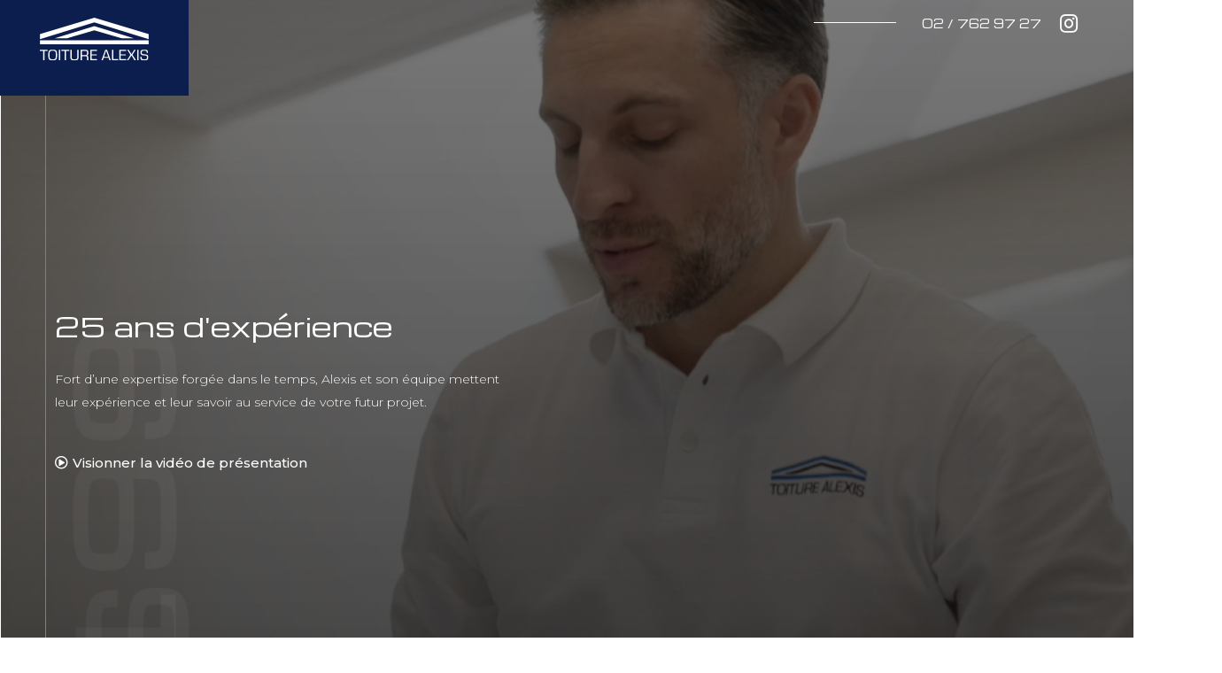

--- FILE ---
content_type: text/css
request_url: https://www.toiturealexis.be/wp-content/uploads/elementor/css/post-5.css?ver=1650193328
body_size: 371
content:
.elementor-kit-5{--e-global-color-primary:#0C1E4E;--e-global-color-secondary:#EFEFEF;--e-global-color-text:#7A7A7A;--e-global-color-accent:#61CE70;--e-global-typography-primary-font-family:"Roboto";--e-global-typography-primary-font-weight:600;--e-global-typography-secondary-font-family:"Roboto Slab";--e-global-typography-secondary-font-weight:400;--e-global-typography-text-font-family:"Roboto";--e-global-typography-text-font-weight:400;--e-global-typography-accent-font-family:"Roboto";--e-global-typography-accent-font-weight:500;--e-global-typography-aee6655-font-family:"Michroma";--e-global-typography-aee6655-font-size:30px;--e-global-typography-aee6655-font-weight:400;font-family:"Montserrat", Sans-serif;font-size:14px;font-weight:300;}.elementor-kit-5 a{color:#FFFFFF;}.elementor-kit-5 a:hover{font-weight:500;}.elementor-kit-5 h1{color:#FFFFFF;font-family:var( --e-global-typography-aee6655-font-family ), Sans-serif;font-size:var( --e-global-typography-aee6655-font-size );font-weight:var( --e-global-typography-aee6655-font-weight );line-height:var( --e-global-typography-aee6655-line-height );letter-spacing:var( --e-global-typography-aee6655-letter-spacing );word-spacing:var( --e-global-typography-aee6655-word-spacing );}.elementor-kit-5 h2{color:var( --e-global-color-primary );font-family:var( --e-global-typography-aee6655-font-family ), Sans-serif;font-size:var( --e-global-typography-aee6655-font-size );font-weight:var( --e-global-typography-aee6655-font-weight );line-height:var( --e-global-typography-aee6655-line-height );letter-spacing:var( --e-global-typography-aee6655-letter-spacing );word-spacing:var( --e-global-typography-aee6655-word-spacing );}.elementor-kit-5 h3{color:var( --e-global-color-primary );font-family:"Michroma", Sans-serif;font-size:25px;font-weight:400;}.elementor-section.elementor-section-boxed > .elementor-container{max-width:1500px;}.e-container{--container-max-width:1500px;}.elementor-widget:not(:last-child){margin-bottom:20px;}.elementor-element{--widgets-spacing:20px;}{}h1.entry-title{display:var(--page-title-display);}.elementor-kit-5 e-page-transition{background-color:#FFBC7D;}@media(max-width:1024px){.elementor-kit-5 h1{font-size:var( --e-global-typography-aee6655-font-size );line-height:var( --e-global-typography-aee6655-line-height );letter-spacing:var( --e-global-typography-aee6655-letter-spacing );word-spacing:var( --e-global-typography-aee6655-word-spacing );}.elementor-kit-5 h2{font-size:var( --e-global-typography-aee6655-font-size );line-height:var( --e-global-typography-aee6655-line-height );letter-spacing:var( --e-global-typography-aee6655-letter-spacing );word-spacing:var( --e-global-typography-aee6655-word-spacing );}.elementor-section.elementor-section-boxed > .elementor-container{max-width:1024px;}.e-container{--container-max-width:1024px;}}@media(max-width:767px){.elementor-kit-5{font-size:14px;}.elementor-kit-5 h1{font-size:var( --e-global-typography-aee6655-font-size );line-height:var( --e-global-typography-aee6655-line-height );letter-spacing:var( --e-global-typography-aee6655-letter-spacing );word-spacing:var( --e-global-typography-aee6655-word-spacing );}.elementor-kit-5 h2{font-size:var( --e-global-typography-aee6655-font-size );line-height:var( --e-global-typography-aee6655-line-height );letter-spacing:var( --e-global-typography-aee6655-letter-spacing );word-spacing:var( --e-global-typography-aee6655-word-spacing );}.elementor-section.elementor-section-boxed > .elementor-container{max-width:767px;}.e-container{--container-max-width:767px;}}

--- FILE ---
content_type: text/css
request_url: https://www.toiturealexis.be/wp-content/uploads/elementor/css/post-24.css?ver=1666883257
body_size: 3165
content:
.elementor-24 .elementor-element.elementor-element-d35f56d > .elementor-container{min-height:891px;}.elementor-24 .elementor-element.elementor-element-d35f56d:not(.elementor-motion-effects-element-type-background), .elementor-24 .elementor-element.elementor-element-d35f56d > .elementor-motion-effects-container > .elementor-motion-effects-layer{background:url("http://www.toiturealexis.be/wp-content/uploads/2022/04/Screenshot-2022-04-14-at-14.09.31.png") 50% 50%;background-size:cover;}.elementor-24 .elementor-element.elementor-element-d35f56d > .elementor-background-overlay{background-color:transparent;background-image:linear-gradient(180deg, #000000BD 0%, #000000 100%);opacity:0.71;transition:background 0.3s, border-radius 0.3s, opacity 0.3s;}.elementor-24 .elementor-element.elementor-element-d35f56d{border-style:solid;border-width:0px 0px 0px 1px;border-color:#FFFFFF;transition:background 0.3s, border 0.3s, border-radius 0.3s, box-shadow 0.3s;}.elementor-bc-flex-widget .elementor-24 .elementor-element.elementor-element-724d13e.elementor-column .elementor-widget-wrap{align-items:center;}.elementor-24 .elementor-element.elementor-element-724d13e.elementor-column.elementor-element[data-element_type="column"] > .elementor-widget-wrap.elementor-element-populated{align-content:center;align-items:center;}.elementor-24 .elementor-element.elementor-element-724d13e > .elementor-element-populated{border-style:solid;border-width:0px 0px 0px 1px;border-color:#808080;transition:background 0.3s, border 0.3s, border-radius 0.3s, box-shadow 0.3s;margin:0px 0px 0px 50px;--e-column-margin-right:0px;--e-column-margin-left:50px;}.elementor-24 .elementor-element.elementor-element-724d13e > .elementor-element-populated > .elementor-background-overlay{transition:background 0.3s, border-radius 0.3s, opacity 0.3s;}.elementor-24 .elementor-element.elementor-element-e95d009 > .elementor-container{max-width:1500px;min-height:100vh;}.elementor-bc-flex-widget .elementor-24 .elementor-element.elementor-element-fc618e4.elementor-column .elementor-widget-wrap{align-items:center;}.elementor-24 .elementor-element.elementor-element-fc618e4.elementor-column.elementor-element[data-element_type="column"] > .elementor-widget-wrap.elementor-element-populated{align-content:center;align-items:center;}.elementor-24 .elementor-element.elementor-element-9c1e78d .elementor-heading-title{color:#FFFFFF0A;font-family:"Michroma", Sans-serif;font-size:142px;font-weight:800;line-height:0.1em;letter-spacing:8.8px;}.elementor-24 .elementor-element.elementor-element-9c1e78d{width:auto;max-width:auto;top:442px;}body:not(.rtl) .elementor-24 .elementor-element.elementor-element-9c1e78d{left:-173px;}body.rtl .elementor-24 .elementor-element.elementor-element-9c1e78d{right:-173px;}.elementor-24 .elementor-element.elementor-element-9c1e78d > .elementor-widget-container{--e-transform-rotateZ:-90deg;}.elementor-24 .elementor-element.elementor-element-cb3d1dd{color:#FFFFFF;}.elementor-24 .elementor-element.elementor-element-0b104f5 .elementor-button{font-weight:500;background-color:#02010100;padding:0px 0px 0px 0px;}.elementor-bc-flex-widget .elementor-24 .elementor-element.elementor-element-f08cd0d.elementor-column .elementor-widget-wrap{align-items:flex-end;}.elementor-24 .elementor-element.elementor-element-f08cd0d.elementor-column.elementor-element[data-element_type="column"] > .elementor-widget-wrap.elementor-element-populated{align-content:flex-end;align-items:flex-end;}.elementor-24 .elementor-element.elementor-element-f08cd0d > .elementor-element-populated{padding:30px 30px 30px 30px;}.elementor-24 .elementor-element.elementor-element-a7f0836 > .elementor-container{max-width:1500px;}.elementor-24 .elementor-element.elementor-element-a7f0836{margin-top:-70px;margin-bottom:0px;padding:0px 0px 0px 0px;z-index:1;}.elementor-bc-flex-widget .elementor-24 .elementor-element.elementor-element-a257a50.elementor-column .elementor-widget-wrap{align-items:center;}.elementor-24 .elementor-element.elementor-element-a257a50.elementor-column.elementor-element[data-element_type="column"] > .elementor-widget-wrap.elementor-element-populated{align-content:center;align-items:center;}.elementor-24 .elementor-element.elementor-element-a257a50.elementor-column > .elementor-widget-wrap{justify-content:flex-end;}.elementor-24 .elementor-element.elementor-element-0f1374b .elementor-button{font-family:"Michroma", Sans-serif;font-size:15px;font-weight:300;fill:var( --e-global-color-primary );color:var( --e-global-color-primary );background-color:#FFFFFF59;border-radius:10px 10px 10px 10px;padding:10px 10px 10px 10px;}.elementor-24 .elementor-element.elementor-element-0f1374b .elementor-button:hover, .elementor-24 .elementor-element.elementor-element-0f1374b .elementor-button:focus{background-color:#EFEFEF8C;}.elementor-24 .elementor-element.elementor-element-0f1374b > .elementor-widget-container{margin:0px 20px 0px 0px;}.elementor-24 .elementor-element.elementor-element-0f1374b{width:auto;max-width:auto;}.elementor-24 .elementor-element.elementor-element-18bb5cd .elementor-button{font-family:"Michroma", Sans-serif;font-size:15px;font-weight:300;fill:#FFFFFF;color:#FFFFFF;background-color:#FFFFFF38;border-radius:10px 10px 10px 10px;padding:10px 10px 10px 10px;}.elementor-24 .elementor-element.elementor-element-18bb5cd .elementor-button:hover, .elementor-24 .elementor-element.elementor-element-18bb5cd .elementor-button:focus{background-color:#EFEFEF8C;}.elementor-24 .elementor-element.elementor-element-18bb5cd > .elementor-widget-container{margin:0px 20px 0px 0px;}.elementor-24 .elementor-element.elementor-element-18bb5cd{width:auto;max-width:auto;}.elementor-24 .elementor-element.elementor-element-8c5fda6 .elementor-button{font-family:"Michroma", Sans-serif;font-size:15px;font-weight:300;fill:#FFFFFF;color:#FFFFFF;background-color:#FFFFFF38;border-radius:10px 10px 10px 10px;padding:10px 10px 10px 10px;}.elementor-24 .elementor-element.elementor-element-8c5fda6 .elementor-button:hover, .elementor-24 .elementor-element.elementor-element-8c5fda6 .elementor-button:focus{background-color:#EFEFEF8C;}.elementor-24 .elementor-element.elementor-element-8c5fda6 > .elementor-widget-container{margin:0px 20px 0px 0px;}.elementor-24 .elementor-element.elementor-element-8c5fda6{width:auto;max-width:auto;}.elementor-24 .elementor-element.elementor-element-84b5593 .elementor-button{font-family:"Michroma", Sans-serif;font-size:15px;font-weight:300;fill:#FFFFFF;color:#FFFFFF;background-color:#FFFFFF38;border-radius:10px 10px 10px 10px;padding:10px 10px 10px 10px;}.elementor-24 .elementor-element.elementor-element-84b5593 .elementor-button:hover, .elementor-24 .elementor-element.elementor-element-84b5593 .elementor-button:focus{background-color:#EFEFEF8C;}.elementor-24 .elementor-element.elementor-element-84b5593 > .elementor-widget-container{margin:0px 20px 0px 0px;}.elementor-24 .elementor-element.elementor-element-84b5593{width:auto;max-width:auto;}.elementor-24 .elementor-element.elementor-element-88848eb .elementor-button{font-family:"Michroma", Sans-serif;font-size:15px;font-weight:300;fill:#FFFFFF;color:#FFFFFF;background-color:#FFFFFF38;border-radius:10px 10px 10px 10px;padding:10px 10px 10px 10px;}.elementor-24 .elementor-element.elementor-element-88848eb .elementor-button:hover, .elementor-24 .elementor-element.elementor-element-88848eb .elementor-button:focus{background-color:#EFEFEF8C;}.elementor-24 .elementor-element.elementor-element-88848eb > .elementor-widget-container{margin:0px 20px 0px 0px;}.elementor-24 .elementor-element.elementor-element-88848eb{width:auto;max-width:auto;}.elementor-24 .elementor-element.elementor-element-cae437a .elementor-button{font-family:"Michroma", Sans-serif;font-size:15px;font-weight:300;fill:#FFFFFF;color:#FFFFFF;background-color:#FFFFFF38;border-radius:10px 10px 10px 10px;padding:10px 10px 10px 10px;}.elementor-24 .elementor-element.elementor-element-cae437a .elementor-button:hover, .elementor-24 .elementor-element.elementor-element-cae437a .elementor-button:focus{background-color:#EFEFEF8C;}.elementor-24 .elementor-element.elementor-element-cae437a > .elementor-widget-container{margin:0px 20px 0px 0px;}.elementor-24 .elementor-element.elementor-element-cae437a{width:auto;max-width:auto;}.elementor-24 .elementor-element.elementor-element-936d984{overflow:hidden;padding:0px 0px 0px 0px;z-index:2;}.elementor-24 .elementor-element.elementor-element-60fa492:not(.elementor-motion-effects-element-type-background) > .elementor-widget-wrap, .elementor-24 .elementor-element.elementor-element-60fa492 > .elementor-widget-wrap > .elementor-motion-effects-container > .elementor-motion-effects-layer{background-color:var( --e-global-color-primary );}.elementor-24 .elementor-element.elementor-element-60fa492 > .elementor-element-populated{transition:background 0.3s, border 0.3s, border-radius 0.3s, box-shadow 0.3s;}.elementor-24 .elementor-element.elementor-element-60fa492 > .elementor-element-populated > .elementor-background-overlay{transition:background 0.3s, border-radius 0.3s, opacity 0.3s;}.elementor-24 .elementor-element.elementor-element-af0ecd8 .elementor-spacer-inner{--spacer-size:331px;}.elementor-24 .elementor-element.elementor-element-1c885dd.elementor-column > .elementor-widget-wrap{justify-content:center;}.elementor-24 .elementor-element.elementor-element-1c885dd:not(.elementor-motion-effects-element-type-background) > .elementor-widget-wrap, .elementor-24 .elementor-element.elementor-element-1c885dd > .elementor-widget-wrap > .elementor-motion-effects-container > .elementor-motion-effects-layer{background-color:var( --e-global-color-secondary );}.elementor-24 .elementor-element.elementor-element-1c885dd > .elementor-element-populated{transition:background 0.3s, border 0.3s, border-radius 0.3s, box-shadow 0.3s;padding:5% 30% 15% 30%;}.elementor-24 .elementor-element.elementor-element-1c885dd > .elementor-element-populated > .elementor-background-overlay{transition:background 0.3s, border-radius 0.3s, opacity 0.3s;}.elementor-24 .elementor-element.elementor-element-338a921{text-align:center;}.elementor-24 .elementor-element.elementor-element-5d07735{text-align:center;line-height:27px;letter-spacing:0.6px;}.elementor-24 .elementor-element.elementor-element-6fde1d6{--divider-border-style:solid;--divider-color:#DBD7D7;--divider-border-width:1px;width:4%;max-width:4%;}.elementor-24 .elementor-element.elementor-element-6fde1d6 .elementor-divider-separator{width:100%;}.elementor-24 .elementor-element.elementor-element-6fde1d6 .elementor-divider{padding-top:21px;padding-bottom:21px;}.elementor-24 .elementor-element.elementor-element-6fde1d6 > .elementor-widget-container{--e-transform-rotateZ:90deg;}.elementor-24 .elementor-element.elementor-element-8dadc26 .elementor-button{font-weight:500;fill:var( --e-global-color-primary );color:var( --e-global-color-primary );background-color:#02010100;padding:0px 0px 0px 0px;}.elementor-24 .elementor-element.elementor-element-15ee2e2{margin-top:-10%;margin-bottom:0%;z-index:3;}.elementor-24 .elementor-element.elementor-element-124eb1a.elementor-arrows-yes .elementor-main-swiper{width:calc( 110% - 40px );}.elementor-24 .elementor-element.elementor-element-124eb1a .elementor-main-swiper{width:110%;}.elementor-24 .elementor-element.elementor-element-124eb1a .elementor-main-swiper .swiper-slide{padding:15px 15px 15px 15px;}.elementor-24 .elementor-element.elementor-element-124eb1a.elementor-testimonial--layout-image_inline .elementor-testimonial__footer,
					.elementor-24 .elementor-element.elementor-element-124eb1a.elementor-testimonial--layout-image_stacked .elementor-testimonial__footer{margin-top:0px;}.elementor-24 .elementor-element.elementor-element-124eb1a.elementor-testimonial--layout-image_above .elementor-testimonial__footer{margin-bottom:0px;}.elementor-24 .elementor-element.elementor-element-124eb1a.elementor-testimonial--layout-image_left .elementor-testimonial__footer{padding-right:0px;}.elementor-24 .elementor-element.elementor-element-124eb1a.elementor-testimonial--layout-image_right .elementor-testimonial__footer{padding-left:0px;}.elementor-24 .elementor-element.elementor-element-124eb1a .elementor-testimonial__text{font-style:normal;}.elementor-24 .elementor-element.elementor-element-124eb1a .elementor-swiper-button{font-size:26px;color:var( --e-global-color-primary );}.elementor-24 .elementor-element.elementor-element-124eb1a .elementor-swiper-button svg{fill:var( --e-global-color-primary );}.elementor-24 .elementor-element.elementor-element-2ec5bca{margin-top:100px;margin-bottom:100px;padding:0px 30px 0px 30px;}.elementor-24 .elementor-element.elementor-element-bbefaf6{z-index:4;}.elementor-24 .elementor-element.elementor-element-b5d9627 .elementor-posts-container .elementor-post__thumbnail{padding-bottom:calc( 0.78 * 100% );}.elementor-24 .elementor-element.elementor-element-b5d9627:after{content:"0.78";}.elementor-24 .elementor-element.elementor-element-b5d9627 .elementor-post__thumbnail__link{width:52%;}.elementor-24 .elementor-element.elementor-element-b5d9627{--grid-column-gap:70px;--grid-row-gap:70px;}.elementor-24 .elementor-element.elementor-element-b5d9627 .elementor-post__text{padding:30px 30px 30px 30px;}.elementor-24 .elementor-element.elementor-element-b5d9627 .elementor-post{background-color:var( --e-global-color-secondary );}.elementor-24 .elementor-element.elementor-element-b5d9627.elementor-posts--thumbnail-left .elementor-post__thumbnail__link{margin-right:20px;}.elementor-24 .elementor-element.elementor-element-b5d9627.elementor-posts--thumbnail-right .elementor-post__thumbnail__link{margin-left:20px;}.elementor-24 .elementor-element.elementor-element-b5d9627.elementor-posts--thumbnail-top .elementor-post__thumbnail__link{margin-bottom:20px;}.elementor-24 .elementor-element.elementor-element-b5d9627 .elementor-post__title, .elementor-24 .elementor-element.elementor-element-b5d9627 .elementor-post__title a{color:var( --e-global-color-primary );}.elementor-24 .elementor-element.elementor-element-b5d9627 .elementor-post__title{margin-bottom:14px;}.elementor-24 .elementor-element.elementor-element-b5d9627 .elementor-post__excerpt p{font-size:12px;}.elementor-24 .elementor-element.elementor-element-b5d9627 .elementor-post__read-more{color:var( --e-global-color-primary );}.elementor-24 .elementor-element.elementor-element-b5d9627 a.elementor-post__read-more{font-family:"Montserrat", Sans-serif;font-size:11px;font-weight:500;}.elementor-24 .elementor-element.elementor-element-b5d9627 > .elementor-widget-container{margin:30px 0px 0px 0px;}.elementor-24 .elementor-element.elementor-element-294e9cf .elementor-posts-container .elementor-post__thumbnail{padding-bottom:calc( 0.78 * 100% );}.elementor-24 .elementor-element.elementor-element-294e9cf:after{content:"0.78";}.elementor-24 .elementor-element.elementor-element-294e9cf .elementor-post__thumbnail__link{width:52%;}.elementor-24 .elementor-element.elementor-element-294e9cf{--grid-column-gap:70px;--grid-row-gap:70px;}.elementor-24 .elementor-element.elementor-element-294e9cf .elementor-post__text{padding:30px 30px 30px 30px;}.elementor-24 .elementor-element.elementor-element-294e9cf .elementor-post{background-color:var( --e-global-color-secondary );}.elementor-24 .elementor-element.elementor-element-294e9cf.elementor-posts--thumbnail-left .elementor-post__thumbnail__link{margin-right:20px;}.elementor-24 .elementor-element.elementor-element-294e9cf.elementor-posts--thumbnail-right .elementor-post__thumbnail__link{margin-left:20px;}.elementor-24 .elementor-element.elementor-element-294e9cf.elementor-posts--thumbnail-top .elementor-post__thumbnail__link{margin-bottom:20px;}.elementor-24 .elementor-element.elementor-element-294e9cf .elementor-post__title, .elementor-24 .elementor-element.elementor-element-294e9cf .elementor-post__title a{color:var( --e-global-color-primary );}.elementor-24 .elementor-element.elementor-element-294e9cf .elementor-post__title{margin-bottom:14px;}.elementor-24 .elementor-element.elementor-element-294e9cf .elementor-post__excerpt p{font-size:12px;}.elementor-24 .elementor-element.elementor-element-294e9cf .elementor-post__read-more{color:var( --e-global-color-primary );}.elementor-24 .elementor-element.elementor-element-294e9cf a.elementor-post__read-more{font-family:"Montserrat", Sans-serif;font-size:11px;font-weight:500;}.elementor-24 .elementor-element.elementor-element-294e9cf > .elementor-widget-container{margin:30px 0px 0px 0px;}.elementor-24 .elementor-element.elementor-element-4e1c4bd > .elementor-container{max-width:1500px;}.elementor-24 .elementor-element.elementor-element-4e1c4bd:not(.elementor-motion-effects-element-type-background), .elementor-24 .elementor-element.elementor-element-4e1c4bd > .elementor-motion-effects-container > .elementor-motion-effects-layer{background-color:var( --e-global-color-primary );}.elementor-24 .elementor-element.elementor-element-4e1c4bd > .elementor-background-overlay{background-image:url("http://www.toiturealexis.be/wp-content/uploads/2022/04/istockphoto-91030665-612x612-1.png");background-position:center center;background-repeat:no-repeat;background-size:cover;opacity:0.15;transition:background 0.3s, border-radius 0.3s, opacity 0.3s;}.elementor-24 .elementor-element.elementor-element-4e1c4bd{transition:background 0.3s, border 0.3s, border-radius 0.3s, box-shadow 0.3s;padding:0% 0% 30% 0%;}.elementor-24 .elementor-element.elementor-element-e2d2715 > .elementor-widget-wrap > .elementor-widget:not(.elementor-widget__width-auto):not(.elementor-widget__width-initial):not(:last-child):not(.elementor-absolute){margin-bottom:5px;}.elementor-24 .elementor-element.elementor-element-5e71c71 > .elementor-container{min-height:199px;}.elementor-24 .elementor-element.elementor-element-5e71c71{padding:30px 30px 30px 30px;}.elementor-bc-flex-widget .elementor-24 .elementor-element.elementor-element-d55eb2a.elementor-column .elementor-widget-wrap{align-items:center;}.elementor-24 .elementor-element.elementor-element-d55eb2a.elementor-column.elementor-element[data-element_type="column"] > .elementor-widget-wrap.elementor-element-populated{align-content:center;align-items:center;}.elementor-24 .elementor-element.elementor-element-d55eb2a > .elementor-widget-wrap > .elementor-widget:not(.elementor-widget__width-auto):not(.elementor-widget__width-initial):not(:last-child):not(.elementor-absolute){margin-bottom:0px;}.elementor-24 .elementor-element.elementor-element-fd7604a .elementor-heading-title{color:#FFFFFF;}.elementor-24 .elementor-element.elementor-element-54cbfe4 .elementor-heading-title{color:#AAAAAA;}.elementor-bc-flex-widget .elementor-24 .elementor-element.elementor-element-c68c889.elementor-column .elementor-widget-wrap{align-items:center;}.elementor-24 .elementor-element.elementor-element-c68c889.elementor-column.elementor-element[data-element_type="column"] > .elementor-widget-wrap.elementor-element-populated{align-content:center;align-items:center;}.elementor-24 .elementor-element.elementor-element-3018baa{color:#FFFFFF;}.elementor-24 .elementor-element.elementor-element-bde121b{margin-top:-30%;margin-bottom:0%;}.elementor-24 .elementor-element.elementor-element-c5c8f64 img{width:100%;}.elementor-24 .elementor-element.elementor-element-371045c img{width:100%;height:476px;object-fit:cover;}.elementor-24 .elementor-element.elementor-element-b0df6e0 img{width:100%;}.elementor-24 .elementor-element.elementor-element-cf39dff{--divider-border-style:solid;--divider-color:var( --e-global-color-primary );width:7%;max-width:7%;}.elementor-24 .elementor-element.elementor-element-cf39dff .elementor-divider-separator{width:100%;}.elementor-24 .elementor-element.elementor-element-cf39dff .elementor-divider{padding-top:13px;padding-bottom:13px;}.elementor-24 .elementor-element.elementor-element-cf39dff > .elementor-widget-container{margin:0px 15px 0px 0px;}.elementor-24 .elementor-element.elementor-element-6f8f602 .elementor-button{font-weight:500;fill:var( --e-global-color-primary );color:var( --e-global-color-primary );background-color:#02010100;padding:0px 0px 0px 0px;}.elementor-24 .elementor-element.elementor-element-6f8f602{width:initial;max-width:initial;}.elementor-24 .elementor-element.elementor-element-fdf5861{margin-top:100px;margin-bottom:100px;}.elementor-24 .elementor-element.elementor-element-d3c395a > .elementor-element-populated{border-style:solid;border-width:0px 1px 0px 0px;border-color:#D3D3D3;transition:background 0.3s, border 0.3s, border-radius 0.3s, box-shadow 0.3s;padding:50px 50px 50px 100px;}.elementor-24 .elementor-element.elementor-element-d3c395a > .elementor-element-populated > .elementor-background-overlay{transition:background 0.3s, border-radius 0.3s, opacity 0.3s;}.elementor-24 .elementor-element.elementor-element-85ccc4c .elementor-heading-title{color:#E3E3E3;}.elementor-24 .elementor-element.elementor-element-85ccc4c{width:auto;max-width:auto;top:78px;}body:not(.rtl) .elementor-24 .elementor-element.elementor-element-85ccc4c{left:-63px;}body.rtl .elementor-24 .elementor-element.elementor-element-85ccc4c{right:-63px;}.elementor-24 .elementor-element.elementor-element-85ccc4c > .elementor-widget-container{--e-transform-rotateZ:-90deg;}.elementor-24 .elementor-element.elementor-element-3f83dea .elementor-button{font-weight:500;fill:var( --e-global-color-primary );color:var( --e-global-color-primary );background-color:#02010100;padding:0px 0px 0px 0px;}.elementor-24 .elementor-element.elementor-element-3f83dea > .elementor-widget-container{margin:15px 0px 0px 0px;}.elementor-24 .elementor-element.elementor-element-3f83dea{width:initial;max-width:initial;}.elementor-bc-flex-widget .elementor-24 .elementor-element.elementor-element-f02e07b.elementor-column .elementor-widget-wrap{align-items:center;}.elementor-24 .elementor-element.elementor-element-f02e07b.elementor-column.elementor-element[data-element_type="column"] > .elementor-widget-wrap.elementor-element-populated{align-content:center;align-items:center;}.elementor-24 .elementor-element.elementor-element-f02e07b > .elementor-element-populated{padding:50px 50px 50px 50px;}.elementor-24 .elementor-element.elementor-element-e54a252{width:auto;max-width:auto;}.elementor-24 .elementor-element.elementor-element-e795d13 > .elementor-container{max-width:1500px;}.elementor-24 .elementor-element.elementor-element-e795d13:not(.elementor-motion-effects-element-type-background), .elementor-24 .elementor-element.elementor-element-e795d13 > .elementor-motion-effects-container > .elementor-motion-effects-layer{background-color:var( --e-global-color-secondary );}.elementor-24 .elementor-element.elementor-element-e795d13{transition:background 0.3s, border 0.3s, border-radius 0.3s, box-shadow 0.3s;padding:30px 30px 30px 30px;}.elementor-24 .elementor-element.elementor-element-e795d13 > .elementor-background-overlay{transition:background 0.3s, border-radius 0.3s, opacity 0.3s;}.elementor-24 .elementor-element.elementor-element-5074de3{margin-top:0px;margin-bottom:30px;}.elementor-24 .elementor-element.elementor-element-d896bff > .elementor-widget-container{margin:0px 15px 0px 0px;}.elementor-24 .elementor-element.elementor-element-d896bff{width:auto;max-width:auto;align-self:center;}.elementor-24 .elementor-element.elementor-element-1b2c0d0 .elementor-icon-wrapper{text-align:center;}.elementor-24 .elementor-element.elementor-element-1b2c0d0.elementor-view-stacked .elementor-icon{background-color:var( --e-global-color-primary );}.elementor-24 .elementor-element.elementor-element-1b2c0d0.elementor-view-framed .elementor-icon, .elementor-24 .elementor-element.elementor-element-1b2c0d0.elementor-view-default .elementor-icon{color:var( --e-global-color-primary );border-color:var( --e-global-color-primary );}.elementor-24 .elementor-element.elementor-element-1b2c0d0.elementor-view-framed .elementor-icon, .elementor-24 .elementor-element.elementor-element-1b2c0d0.elementor-view-default .elementor-icon svg{fill:var( --e-global-color-primary );}.elementor-24 .elementor-element.elementor-element-1b2c0d0 .elementor-icon{font-size:32px;}.elementor-24 .elementor-element.elementor-element-1b2c0d0 .elementor-icon i, .elementor-24 .elementor-element.elementor-element-1b2c0d0 .elementor-icon svg{transform:rotate(0deg);}.elementor-24 .elementor-element.elementor-element-1b2c0d0 > .elementor-widget-container{padding:8px 0px 0px 0px;}.elementor-24 .elementor-element.elementor-element-1b2c0d0{width:auto;max-width:auto;align-self:center;}.elementor-bc-flex-widget .elementor-24 .elementor-element.elementor-element-1bd593d.elementor-column .elementor-widget-wrap{align-items:center;}.elementor-24 .elementor-element.elementor-element-1bd593d.elementor-column.elementor-element[data-element_type="column"] > .elementor-widget-wrap.elementor-element-populated{align-content:center;align-items:center;}.elementor-24 .elementor-element.elementor-element-1bd593d.elementor-column > .elementor-widget-wrap{justify-content:flex-end;}.elementor-24 .elementor-element.elementor-element-b74450d .elementor-button{font-weight:500;fill:var( --e-global-color-primary );color:var( --e-global-color-primary );background-color:#02010100;padding:0px 0px 0px 0px;}.elementor-24 .elementor-element.elementor-element-b74450d > .elementor-widget-container{margin:15px 0px 0px 0px;}.elementor-24 .elementor-element.elementor-element-b74450d{width:initial;max-width:initial;}:root{--page-title-display:none;}@media(max-width:1024px){.elementor-24 .elementor-element.elementor-element-d35f56d > .elementor-container{min-height:660px;}.elementor-24 .elementor-element.elementor-element-d35f56d{padding:0px 0px 0px 0px;}.elementor-24 .elementor-element.elementor-element-724d13e > .elementor-element-populated{border-width:0px 0px 0px 0px;margin:30px 30px 30px 30px;--e-column-margin-right:30px;--e-column-margin-left:30px;}.elementor-24 .elementor-element.elementor-element-1c885dd > .elementor-element-populated{padding:50px 50px 50px 50px;}.elementor-24 .elementor-element.elementor-element-15ee2e2{margin-top:0%;margin-bottom:0%;}.elementor-24 .elementor-element.elementor-element-124eb1a.elementor-arrows-yes .elementor-main-swiper{width:calc( 110% - 40px );}.elementor-24 .elementor-element.elementor-element-124eb1a .elementor-main-swiper{width:110%;}.elementor-24 .elementor-element.elementor-element-b5d9627 .elementor-posts-container .elementor-post__thumbnail{padding-bottom:calc( 0.71 * 100% );}.elementor-24 .elementor-element.elementor-element-b5d9627:after{content:"0.71";}.elementor-24 .elementor-element.elementor-element-b5d9627 .elementor-post__thumbnail__link{width:50%;}.elementor-24 .elementor-element.elementor-element-294e9cf .elementor-posts-container .elementor-post__thumbnail{padding-bottom:calc( 0.71 * 100% );}.elementor-24 .elementor-element.elementor-element-294e9cf:after{content:"0.71";}.elementor-24 .elementor-element.elementor-element-294e9cf .elementor-post__thumbnail__link{width:50%;}.elementor-24 .elementor-element.elementor-element-371045c img{height:262px;}.elementor-24 .elementor-element.elementor-element-cf39dff{width:59px;max-width:59px;}.elementor-24 .elementor-element.elementor-element-fdf5861{margin-top:50px;margin-bottom:50px;padding:0px 30px 0px 30px;}.elementor-24 .elementor-element.elementor-element-d3c395a > .elementor-element-populated{border-width:0px 0px 0px 0px;padding:0px 50px 50px 0px;}body:not(.rtl) .elementor-24 .elementor-element.elementor-element-85ccc4c{left:-62px;}body.rtl .elementor-24 .elementor-element.elementor-element-85ccc4c{right:-62px;}.elementor-24 .elementor-element.elementor-element-85ccc4c{top:28px;}.elementor-24 .elementor-element.elementor-element-f02e07b > .elementor-element-populated{padding:0px 50px 30px 0px;}}@media(max-width:767px){.elementor-24 .elementor-element.elementor-element-9c1e78d .elementor-heading-title{font-size:20px;line-height:1em;}.elementor-24 .elementor-element.elementor-element-ecd2070 .elementor-heading-title{font-size:20px;line-height:1em;}.elementor-24 .elementor-element.elementor-element-0b104f5 .elementor-button{font-size:13px;}.elementor-24 .elementor-element.elementor-element-936d984{padding:0px 0px 0px 0px;}.elementor-24 .elementor-element.elementor-element-af0ecd8 .elementor-spacer-inner{--spacer-size:5px;}.elementor-24 .elementor-element.elementor-element-1c885dd > .elementor-element-populated{padding:30px 30px 130px 30px;}.elementor-24 .elementor-element.elementor-element-5d07735{text-align:justify;}.elementor-24 .elementor-element.elementor-element-6fde1d6{width:30px;max-width:30px;}.elementor-24 .elementor-element.elementor-element-15ee2e2{margin-top:-10%;margin-bottom:0%;}.elementor-24 .elementor-element.elementor-element-124eb1a.elementor-arrows-yes .elementor-main-swiper{width:calc( 150% - 40px );}.elementor-24 .elementor-element.elementor-element-124eb1a .elementor-main-swiper{width:150%;}.elementor-24 .elementor-element.elementor-element-2ec5bca{margin-top:30px;margin-bottom:30px;padding:10px 20px 10px 20px;}.elementor-24 .elementor-element.elementor-element-bbefaf6 .elementor-heading-title{font-size:20px;}.elementor-24 .elementor-element.elementor-element-b5d9627 .elementor-posts-container .elementor-post__thumbnail{padding-bottom:calc( 1.02 * 100% );}.elementor-24 .elementor-element.elementor-element-b5d9627:after{content:"1.02";}.elementor-24 .elementor-element.elementor-element-b5d9627 .elementor-post__thumbnail__link{width:49%;}.elementor-24 .elementor-element.elementor-element-294e9cf .elementor-posts-container .elementor-post__thumbnail{padding-bottom:calc( 1.02 * 100% );}.elementor-24 .elementor-element.elementor-element-294e9cf:after{content:"1.02";}.elementor-24 .elementor-element.elementor-element-294e9cf .elementor-post__thumbnail__link{width:100%;}.elementor-24 .elementor-element.elementor-element-5e71c71{padding:10px 10px 10px 10px;}.elementor-24 .elementor-element.elementor-element-d55eb2a > .elementor-widget-wrap > .elementor-widget:not(.elementor-widget__width-auto):not(.elementor-widget__width-initial):not(:last-child):not(.elementor-absolute){margin-bottom:20px;}.elementor-24 .elementor-element.elementor-element-fd7604a .elementor-heading-title{font-size:20px;line-height:1.1em;}.elementor-24 .elementor-element.elementor-element-54cbfe4 .elementor-heading-title{font-size:13px;}.elementor-24 .elementor-element.elementor-element-fdf5861{padding:0px 10px 0px 10px;}.elementor-24 .elementor-element.elementor-element-6e29052{width:100%;max-width:100%;}.elementor-24 .elementor-element.elementor-element-e54a252 .elementor-heading-title{font-size:20px;}.elementor-24 .elementor-element.elementor-element-a452297 > .elementor-element-populated{padding:0px 0px 15px 0px;}.elementor-24 .elementor-element.elementor-element-d896bff .elementor-heading-title{font-size:14px;}.elementor-24 .elementor-element.elementor-element-d896bff > .elementor-widget-container{margin:0px 5px 0px 0px;}.elementor-24 .elementor-element.elementor-element-1b2c0d0 .elementor-icon{font-size:18px;}}@media(min-width:768px){.elementor-24 .elementor-element.elementor-element-fc618e4{width:42.928%;}.elementor-24 .elementor-element.elementor-element-f08cd0d{width:57.072%;}.elementor-24 .elementor-element.elementor-element-60fa492{width:3.75%;}.elementor-24 .elementor-element.elementor-element-1c885dd{width:96.25%;}.elementor-24 .elementor-element.elementor-element-bab9141{width:12.319%;}.elementor-24 .elementor-element.elementor-element-0fa55f8{width:87.681%;}.elementor-24 .elementor-element.elementor-element-d55eb2a{width:45.001%;}.elementor-24 .elementor-element.elementor-element-c68c889{width:54.85%;}}@media(max-width:1024px) and (min-width:768px){.elementor-24 .elementor-element.elementor-element-fc618e4{width:100%;}.elementor-24 .elementor-element.elementor-element-bab9141{width:100%;}.elementor-24 .elementor-element.elementor-element-0fa55f8{width:100%;}.elementor-24 .elementor-element.elementor-element-d55eb2a{width:100%;}.elementor-24 .elementor-element.elementor-element-c68c889{width:100%;}.elementor-24 .elementor-element.elementor-element-82376e2{width:50%;}.elementor-24 .elementor-element.elementor-element-d3c395a{width:100%;}.elementor-24 .elementor-element.elementor-element-a452297{width:70%;}.elementor-24 .elementor-element.elementor-element-1bd593d{width:30%;}}@media(min-width:1025px){.elementor-24 .elementor-element.elementor-element-4e1c4bd > .elementor-background-overlay{background-attachment:scroll;}}

--- FILE ---
content_type: text/css
request_url: https://www.toiturealexis.be/wp-content/uploads/elementor/css/post-368.css?ver=1740077199
body_size: 1033
content:
.elementor-368 .elementor-element.elementor-element-c265806 > .elementor-container{max-width:1500px;}.elementor-368 .elementor-element.elementor-element-c265806{margin-top:0%;margin-bottom:-9%;z-index:10;}.elementor-368 .elementor-element.elementor-element-1b7f523:not(.elementor-motion-effects-element-type-background) > .elementor-widget-wrap, .elementor-368 .elementor-element.elementor-element-1b7f523 > .elementor-widget-wrap > .elementor-motion-effects-container > .elementor-motion-effects-layer{background-color:var( --e-global-color-primary );}.elementor-368 .elementor-element.elementor-element-1b7f523 > .elementor-element-populated{transition:background 0.3s, border 0.3s, border-radius 0.3s, box-shadow 0.3s;padding:20px 20px 20px 20px;}.elementor-368 .elementor-element.elementor-element-1b7f523 > .elementor-element-populated > .elementor-background-overlay{transition:background 0.3s, border-radius 0.3s, opacity 0.3s;}.elementor-368 .elementor-element.elementor-element-fdb2284 img{width:71%;}.elementor-368 .elementor-element.elementor-element-a48f9e8{text-align:right;width:58.826%;max-width:58.826%;align-self:center;}.elementor-368 .elementor-element.elementor-element-a48f9e8 .elementor-heading-title{color:#FFFFFF;font-size:13px;}.elementor-368 .elementor-element.elementor-element-56f1b61 .elementor-menu-toggle{margin-left:auto;}.elementor-368 .elementor-element.elementor-element-56f1b61 .elementor-nav-menu .elementor-item{font-family:"Michroma", Sans-serif;font-size:30px;font-weight:500;}.elementor-368 .elementor-element.elementor-element-56f1b61 .elementor-nav-menu--main .elementor-item{color:#FFFFFF;fill:#FFFFFF;}.elementor-368 .elementor-element.elementor-element-56f1b61 .elementor-nav-menu--main .elementor-item:hover,
					.elementor-368 .elementor-element.elementor-element-56f1b61 .elementor-nav-menu--main .elementor-item.elementor-item-active,
					.elementor-368 .elementor-element.elementor-element-56f1b61 .elementor-nav-menu--main .elementor-item.highlighted,
					.elementor-368 .elementor-element.elementor-element-56f1b61 .elementor-nav-menu--main .elementor-item:focus{color:var( --e-global-color-secondary );fill:var( --e-global-color-secondary );}.elementor-368 .elementor-element.elementor-element-56f1b61 .elementor-nav-menu--dropdown a, .elementor-368 .elementor-element.elementor-element-56f1b61 .elementor-menu-toggle{color:#FFFFFF;}.elementor-368 .elementor-element.elementor-element-56f1b61 .elementor-nav-menu--dropdown{background-color:var( --e-global-color-primary );}.elementor-368 .elementor-element.elementor-element-56f1b61 .elementor-nav-menu--dropdown a:hover,
					.elementor-368 .elementor-element.elementor-element-56f1b61 .elementor-nav-menu--dropdown a.elementor-item-active,
					.elementor-368 .elementor-element.elementor-element-56f1b61 .elementor-nav-menu--dropdown a.highlighted{background-color:#08163A;}.elementor-368 .elementor-element.elementor-element-56f1b61 .elementor-nav-menu--dropdown li:not(:last-child){border-style:solid;border-color:#15285A;border-bottom-width:1px;}.elementor-368 .elementor-element.elementor-element-56f1b61 > .elementor-widget-container{border-style:solid;border-color:#152B68;}.elementor-368 .elementor-element.elementor-element-2bf60fc.elementor-column > .elementor-widget-wrap{justify-content:flex-end;}.elementor-368 .elementor-element.elementor-element-66309ba{--divider-border-style:solid;--divider-color:#FFFFFF;--divider-border-width:1px;width:33.329%;max-width:33.329%;}.elementor-368 .elementor-element.elementor-element-66309ba .elementor-divider-separator{width:100%;}.elementor-368 .elementor-element.elementor-element-66309ba .elementor-divider{padding-top:15px;padding-bottom:15px;}.elementor-368 .elementor-element.elementor-element-5bebd42{text-align:right;width:58.826%;max-width:58.826%;align-self:center;}.elementor-368 .elementor-element.elementor-element-5bebd42 .elementor-heading-title{color:#FFFFFF;font-size:13px;}.elementor-368 .elementor-element.elementor-element-c3f3546 .elementor-icon-wrapper{text-align:left;}.elementor-368 .elementor-element.elementor-element-c3f3546.elementor-view-stacked .elementor-icon{background-color:#FFFFFF;}.elementor-368 .elementor-element.elementor-element-c3f3546.elementor-view-framed .elementor-icon, .elementor-368 .elementor-element.elementor-element-c3f3546.elementor-view-default .elementor-icon{color:#FFFFFF;border-color:#FFFFFF;}.elementor-368 .elementor-element.elementor-element-c3f3546.elementor-view-framed .elementor-icon, .elementor-368 .elementor-element.elementor-element-c3f3546.elementor-view-default .elementor-icon svg{fill:#FFFFFF;}.elementor-368 .elementor-element.elementor-element-c3f3546 .elementor-icon{font-size:23px;}.elementor-368 .elementor-element.elementor-element-c3f3546 .elementor-icon i, .elementor-368 .elementor-element.elementor-element-c3f3546 .elementor-icon svg{transform:rotate(0deg);}.elementor-368 .elementor-element.elementor-element-c3f3546 > .elementor-widget-container{padding:5px 0px 0px 0px;}.elementor-368 .elementor-element.elementor-element-c3f3546{width:auto;max-width:auto;align-self:center;}@media(min-width:768px){.elementor-368 .elementor-element.elementor-element-1b7f523{width:16.667%;}.elementor-368 .elementor-element.elementor-element-9e4270d{width:52.631%;}.elementor-368 .elementor-element.elementor-element-2bf60fc{width:23.334%;}.elementor-368 .elementor-element.elementor-element-a82def2{width:7.346%;}}@media(max-width:1024px) and (min-width:768px){.elementor-368 .elementor-element.elementor-element-1b7f523{width:100%;}.elementor-368 .elementor-element.elementor-element-9e4270d{width:100%;}.elementor-368 .elementor-element.elementor-element-2bf60fc{width:100%;}}@media(max-width:1024px){.elementor-bc-flex-widget .elementor-368 .elementor-element.elementor-element-1b7f523.elementor-column .elementor-widget-wrap{align-items:space-between;}.elementor-368 .elementor-element.elementor-element-1b7f523.elementor-column.elementor-element[data-element_type="column"] > .elementor-widget-wrap.elementor-element-populated{align-content:space-between;align-items:space-between;}.elementor-368 .elementor-element.elementor-element-1b7f523.elementor-column > .elementor-widget-wrap{justify-content:space-between;}.elementor-368 .elementor-element.elementor-element-fdb2284{text-align:left;width:20%;max-width:20%;}.elementor-368 .elementor-element.elementor-element-fdb2284 img{width:54%;}.elementor-368 .elementor-element.elementor-element-a48f9e8{width:22.089%;max-width:22.089%;}.elementor-368 .elementor-element.elementor-element-56f1b61 .elementor-nav-menu .elementor-item{font-size:10px;}.elementor-368 .elementor-element.elementor-element-56f1b61 > .elementor-widget-container{padding:5px 0px 0px 0px;border-width:1px 0px 0px 0px;}.elementor-368 .elementor-element.elementor-element-56f1b61{width:100%;max-width:100%;}.elementor-bc-flex-widget .elementor-368 .elementor-element.elementor-element-9e4270d.elementor-column .elementor-widget-wrap{align-items:center;}.elementor-368 .elementor-element.elementor-element-9e4270d.elementor-column.elementor-element[data-element_type="column"] > .elementor-widget-wrap.elementor-element-populated{align-content:center;align-items:center;}}@media(max-width:767px){.elementor-368 .elementor-element.elementor-element-fdb2284{width:50%;max-width:50%;}.elementor-368 .elementor-element.elementor-element-a48f9e8{width:50%;max-width:50%;}.elementor-368 .elementor-element.elementor-element-56f1b61 .elementor-nav-menu--main > .elementor-nav-menu > li > .elementor-nav-menu--dropdown, .elementor-368 .elementor-element.elementor-element-56f1b61 .elementor-nav-menu__container.elementor-nav-menu--dropdown{margin-top:24px !important;}.elementor-368 .elementor-element.elementor-element-56f1b61 > .elementor-widget-container{padding:10px 0px 0px 0px;}}

--- FILE ---
content_type: text/css
request_url: https://www.toiturealexis.be/wp-content/uploads/elementor/css/post-271.css?ver=1732269139
body_size: 1575
content:
.elementor-271 .elementor-element.elementor-element-fcd82f2:not(.elementor-motion-effects-element-type-background), .elementor-271 .elementor-element.elementor-element-fcd82f2 > .elementor-motion-effects-container > .elementor-motion-effects-layer{background-color:var( --e-global-color-primary );}.elementor-271 .elementor-element.elementor-element-fcd82f2 > .elementor-background-overlay{background-color:#933A3A;background-image:url("http://www.toiturealexis.be/wp-content/uploads/2022/04/istockphoto-91030665-612x612-1.png");background-position:center center;background-repeat:no-repeat;background-size:cover;opacity:0.12;transition:background 0.3s, border-radius 0.3s, opacity 0.3s;}.elementor-271 .elementor-element.elementor-element-fcd82f2{transition:background 0.3s, border 0.3s, border-radius 0.3s, box-shadow 0.3s;padding:30px 30px 30px 30px;}.elementor-271 .elementor-element.elementor-element-125fc97{text-align:left;}.elementor-271 .elementor-element.elementor-element-125fc97 img{width:75%;}.elementor-271 .elementor-element.elementor-element-ebd97b9 .elementor-heading-title{color:#FFFFFF;}.elementor-271 .elementor-element.elementor-element-77648eb{color:#FFFFFF;}.elementor-bc-flex-widget .elementor-271 .elementor-element.elementor-element-e4d75b5.elementor-column .elementor-widget-wrap{align-items:flex-end;}.elementor-271 .elementor-element.elementor-element-e4d75b5.elementor-column.elementor-element[data-element_type="column"] > .elementor-widget-wrap.elementor-element-populated{align-content:flex-end;align-items:flex-end;}.elementor-271 .elementor-element.elementor-element-fe76ded .elementor-field-group{padding-right:calc( 10px/2 );padding-left:calc( 10px/2 );margin-bottom:10px;}.elementor-271 .elementor-element.elementor-element-fe76ded .elementor-form-fields-wrapper{margin-left:calc( -10px/2 );margin-right:calc( -10px/2 );margin-bottom:-10px;}.elementor-271 .elementor-element.elementor-element-fe76ded .elementor-field-group.recaptcha_v3-bottomleft, .elementor-271 .elementor-element.elementor-element-fe76ded .elementor-field-group.recaptcha_v3-bottomright{margin-bottom:0;}body.rtl .elementor-271 .elementor-element.elementor-element-fe76ded .elementor-labels-inline .elementor-field-group > label{padding-left:0px;}body:not(.rtl) .elementor-271 .elementor-element.elementor-element-fe76ded .elementor-labels-inline .elementor-field-group > label{padding-right:0px;}body .elementor-271 .elementor-element.elementor-element-fe76ded .elementor-labels-above .elementor-field-group > label{padding-bottom:0px;}.elementor-271 .elementor-element.elementor-element-fe76ded .elementor-field-type-html{padding-bottom:0px;}.elementor-271 .elementor-element.elementor-element-fe76ded .elementor-field-group .elementor-field{color:#FFFFFF;}.elementor-271 .elementor-element.elementor-element-fe76ded .elementor-field-group .elementor-field, .elementor-271 .elementor-element.elementor-element-fe76ded .elementor-field-subgroup label{font-family:"Montserrat", Sans-serif;font-weight:400;}.elementor-271 .elementor-element.elementor-element-fe76ded .elementor-field-group:not(.elementor-field-type-upload) .elementor-field:not(.elementor-select-wrapper){background-color:#FFFFFF70;border-width:0px 0px 0px 0px;border-radius:0px 0px 0px 0px;}.elementor-271 .elementor-element.elementor-element-fe76ded .elementor-field-group .elementor-select-wrapper select{background-color:#FFFFFF70;border-width:0px 0px 0px 0px;border-radius:0px 0px 0px 0px;}.elementor-271 .elementor-element.elementor-element-fe76ded .e-form__buttons__wrapper__button-next{background-color:#FFFFFF;color:var( --e-global-color-primary );}.elementor-271 .elementor-element.elementor-element-fe76ded .elementor-button[type="submit"]{background-color:#FFFFFF;color:var( --e-global-color-primary );}.elementor-271 .elementor-element.elementor-element-fe76ded .elementor-button[type="submit"] svg *{fill:var( --e-global-color-primary );}.elementor-271 .elementor-element.elementor-element-fe76ded .e-form__buttons__wrapper__button-previous{background-color:#FFFFFF;color:#ffffff;}.elementor-271 .elementor-element.elementor-element-fe76ded .e-form__buttons__wrapper__button-next:hover{color:#ffffff;}.elementor-271 .elementor-element.elementor-element-fe76ded .elementor-button[type="submit"]:hover{color:#ffffff;}.elementor-271 .elementor-element.elementor-element-fe76ded .elementor-button[type="submit"]:hover svg *{fill:#ffffff;}.elementor-271 .elementor-element.elementor-element-fe76ded .e-form__buttons__wrapper__button-previous:hover{color:#ffffff;}.elementor-271 .elementor-element.elementor-element-fe76ded .elementor-button{border-radius:0px 0px 0px 0px;}.elementor-271 .elementor-element.elementor-element-fe76ded{--e-form-steps-indicators-spacing:20px;--e-form-steps-indicator-padding:30px;--e-form-steps-indicator-inactive-secondary-color:#ffffff;--e-form-steps-indicator-active-secondary-color:#ffffff;--e-form-steps-indicator-completed-secondary-color:#ffffff;--e-form-steps-divider-width:1px;--e-form-steps-divider-gap:10px;}.elementor-271 .elementor-element.elementor-element-0f6da5a{border-style:solid;border-width:1px 0px 1px 0px;border-color:#848484;transition:background 0.3s, border 0.3s, border-radius 0.3s, box-shadow 0.3s;margin-top:30px;margin-bottom:0px;}.elementor-271 .elementor-element.elementor-element-0f6da5a > .elementor-background-overlay{transition:background 0.3s, border-radius 0.3s, opacity 0.3s;}.elementor-271 .elementor-element.elementor-element-e92bdf1 .elementor-nav-menu .elementor-item{font-family:"Michroma", Sans-serif;font-size:10px;font-weight:400;}.elementor-271 .elementor-element.elementor-element-e92bdf1 .elementor-nav-menu--main .elementor-item{color:#FFFFFF;fill:#FFFFFF;}.elementor-271 .elementor-element.elementor-element-e92bdf1 .elementor-nav-menu--main .elementor-item:hover,
					.elementor-271 .elementor-element.elementor-element-e92bdf1 .elementor-nav-menu--main .elementor-item.elementor-item-active,
					.elementor-271 .elementor-element.elementor-element-e92bdf1 .elementor-nav-menu--main .elementor-item.highlighted,
					.elementor-271 .elementor-element.elementor-element-e92bdf1 .elementor-nav-menu--main .elementor-item:focus{color:var( --e-global-color-secondary );fill:var( --e-global-color-secondary );}.elementor-bc-flex-widget .elementor-271 .elementor-element.elementor-element-e186505.elementor-column .elementor-widget-wrap{align-items:center;}.elementor-271 .elementor-element.elementor-element-e186505.elementor-column.elementor-element[data-element_type="column"] > .elementor-widget-wrap.elementor-element-populated{align-content:center;align-items:center;}.elementor-271 .elementor-element.elementor-element-e186505.elementor-column > .elementor-widget-wrap{justify-content:space-between;}.elementor-271 .elementor-element.elementor-element-e186505 > .elementor-element-populated{border-style:solid;border-width:0px 0px 0px 1px;border-color:#848484;transition:background 0.3s, border 0.3s, border-radius 0.3s, box-shadow 0.3s;padding:0px 0px 0px 30px;}.elementor-271 .elementor-element.elementor-element-e186505 > .elementor-element-populated > .elementor-background-overlay{transition:background 0.3s, border-radius 0.3s, opacity 0.3s;}.elementor-271 .elementor-element.elementor-element-4a2e371 .elementor-heading-title{color:#FFFFFF;font-size:10px;text-transform:uppercase;}.elementor-271 .elementor-element.elementor-element-4a2e371{width:auto;max-width:auto;}.elementor-271 .elementor-element.elementor-element-2b3472a .elementor-icon-list-item:not(:last-child):after{content:"";border-color:#6E6E6E;}.elementor-271 .elementor-element.elementor-element-2b3472a .elementor-icon-list-items:not(.elementor-inline-items) .elementor-icon-list-item:not(:last-child):after{border-top-style:solid;border-top-width:1px;}.elementor-271 .elementor-element.elementor-element-2b3472a .elementor-icon-list-items.elementor-inline-items .elementor-icon-list-item:not(:last-child):after{border-left-style:solid;}.elementor-271 .elementor-element.elementor-element-2b3472a .elementor-inline-items .elementor-icon-list-item:not(:last-child):after{border-left-width:1px;}.elementor-271 .elementor-element.elementor-element-2b3472a{--e-icon-list-icon-size:14px;width:auto;max-width:auto;}.elementor-271 .elementor-element.elementor-element-2b3472a .elementor-icon-list-text{color:#FFFFFF;}.elementor-271 .elementor-element.elementor-element-2b3472a .elementor-icon-list-item > .elementor-icon-list-text, .elementor-271 .elementor-element.elementor-element-2b3472a .elementor-icon-list-item > a{font-family:"Michroma", Sans-serif;font-size:10px;font-weight:400;}.elementor-271 .elementor-element.elementor-element-1df8df2{text-align:center;color:#FFFFFF;font-size:11px;}.elementor-271 .elementor-element.elementor-element-1df8df2 > .elementor-widget-container{margin:30px 0px 0px 0px;}@media(max-width:1024px){.elementor-271 .elementor-element.elementor-element-0f6da5a{border-width:1px 0px 0px 0px;}.elementor-271 .elementor-element.elementor-element-a1d9c27 > .elementor-element-populated{padding:10px 0px 10px 0px;}.elementor-271 .elementor-element.elementor-element-e92bdf1 .elementor-nav-menu--main .elementor-item{padding-left:50px;padding-right:50px;padding-top:7px;padding-bottom:7px;}.elementor-271 .elementor-element.elementor-element-e92bdf1 > .elementor-widget-container{margin:0% 0% 0% -30%;}.elementor-271 .elementor-element.elementor-element-e92bdf1{width:176px;max-width:176px;}.elementor-271 .elementor-element.elementor-element-e186505 > .elementor-element-populated{border-width:1px 0px 0px 0px;padding:25px 0px 0px 0px;}}@media(min-width:768px){.elementor-271 .elementor-element.elementor-element-aa28071{width:56.769%;}.elementor-271 .elementor-element.elementor-element-e4d75b5{width:43.231%;}.elementor-271 .elementor-element.elementor-element-a1d9c27{width:57.459%;}.elementor-271 .elementor-element.elementor-element-e186505{width:42.503%;}}@media(max-width:1024px) and (min-width:768px){.elementor-271 .elementor-element.elementor-element-aa28071{width:100%;}.elementor-271 .elementor-element.elementor-element-e4d75b5{width:100%;}.elementor-271 .elementor-element.elementor-element-a1d9c27{width:100%;}.elementor-271 .elementor-element.elementor-element-e186505{width:100%;}}@media(min-width:1025px){.elementor-271 .elementor-element.elementor-element-fcd82f2 > .elementor-background-overlay{background-attachment:scroll;}}@media(max-width:767px){.elementor-271 .elementor-element.elementor-element-fcd82f2{padding:30px 10px 30px 10px;}.elementor-271 .elementor-element.elementor-element-125fc97 img{width:63%;}.elementor-271 .elementor-element.elementor-element-ebd97b9 .elementor-heading-title{font-size:20px;}.elementor-271 .elementor-element.elementor-element-0f6da5a{border-width:1px 0px 0px 0px;}.elementor-271 .elementor-element.elementor-element-a1d9c27 > .elementor-element-populated{padding:15px 0px 15px 0px;}.elementor-271 .elementor-element.elementor-element-e92bdf1 .elementor-nav-menu .elementor-item{font-size:11px;}.elementor-271 .elementor-element.elementor-element-e92bdf1 .elementor-nav-menu--main .elementor-item{padding-left:46px;padding-right:46px;padding-top:4px;padding-bottom:4px;}.elementor-271 .elementor-element.elementor-element-e92bdf1 > .elementor-widget-container{margin:0% 0% 0% -30%;}.elementor-271 .elementor-element.elementor-element-e92bdf1{width:155px;max-width:155px;}.elementor-271 .elementor-element.elementor-element-e186505 > .elementor-element-populated{border-width:1px 0px 0px 0px;padding:15px 0px 0px 0px;}.elementor-271 .elementor-element.elementor-element-2b3472a .elementor-icon-list-items:not(.elementor-inline-items) .elementor-icon-list-item:not(:last-child){padding-bottom:calc(50px/2);}.elementor-271 .elementor-element.elementor-element-2b3472a .elementor-icon-list-items:not(.elementor-inline-items) .elementor-icon-list-item:not(:first-child){margin-top:calc(50px/2);}.elementor-271 .elementor-element.elementor-element-2b3472a .elementor-icon-list-items.elementor-inline-items .elementor-icon-list-item{margin-right:calc(50px/2);margin-left:calc(50px/2);}.elementor-271 .elementor-element.elementor-element-2b3472a .elementor-icon-list-items.elementor-inline-items{margin-right:calc(-50px/2);margin-left:calc(-50px/2);}body.rtl .elementor-271 .elementor-element.elementor-element-2b3472a .elementor-icon-list-items.elementor-inline-items .elementor-icon-list-item:after{left:calc(-50px/2);}body:not(.rtl) .elementor-271 .elementor-element.elementor-element-2b3472a .elementor-icon-list-items.elementor-inline-items .elementor-icon-list-item:after{right:calc(-50px/2);}.elementor-271 .elementor-element.elementor-element-2b3472a > .elementor-widget-container{padding:10px 0px 0px 0px;}.elementor-271 .elementor-element.elementor-element-2b3472a{width:100%;max-width:100%;}.elementor-271 .elementor-element.elementor-element-1df8df2{font-size:10px;}}

--- FILE ---
content_type: text/css
request_url: https://www.toiturealexis.be/wp-content/uploads/elementor/css/post-126.css?ver=1650193329
body_size: 448
content:
.elementor-126 .elementor-element.elementor-element-7077b65 > .elementor-container{min-height:450px;}.elementor-126 .elementor-element.elementor-element-7077b65:not(.elementor-motion-effects-element-type-background), .elementor-126 .elementor-element.elementor-element-7077b65 > .elementor-motion-effects-container > .elementor-motion-effects-layer{background-image:url("http://www.toiturealexis.be/wp-content/uploads/2022/04/IMG_3245.jpg");background-position:center center;background-repeat:no-repeat;background-size:cover;}.elementor-126 .elementor-element.elementor-element-7077b65 > .elementor-background-overlay{background-color:transparent;background-image:linear-gradient(180deg, #0000004F 0%, #000000 100%);opacity:0.55;transition:background 0.3s, border-radius 0.3s, opacity 0.3s;}.elementor-126 .elementor-element.elementor-element-7077b65{transition:background 0.3s, border 0.3s, border-radius 0.3s, box-shadow 0.3s;}.elementor-bc-flex-widget .elementor-126 .elementor-element.elementor-element-4937a222.elementor-column .elementor-widget-wrap{align-items:center;}.elementor-126 .elementor-element.elementor-element-4937a222.elementor-column.elementor-element[data-element_type="column"] > .elementor-widget-wrap.elementor-element-populated{align-content:center;align-items:center;}.elementor-126 .elementor-element.elementor-element-5a6ec18b{--divider-border-style:solid;--divider-color:#FFFFFF;--divider-border-width:1px;}.elementor-126 .elementor-element.elementor-element-5a6ec18b .elementor-divider-separator{width:100%;}.elementor-126 .elementor-element.elementor-element-5a6ec18b .elementor-divider{padding-top:15px;padding-bottom:15px;}.elementor-126 .elementor-element.elementor-element-114f1be0 .elementor-heading-title{color:#FFFFFF;font-size:35px;}.elementor-126 .elementor-element.elementor-element-114f1be0{width:auto;max-width:auto;}@media(min-width:768px){.elementor-126 .elementor-element.elementor-element-4937a222{width:14.018%;}.elementor-126 .elementor-element.elementor-element-3989b741{width:85.982%;}}@media(max-width:767px){.elementor-126 .elementor-element.elementor-element-7077b65 > .elementor-container{min-height:269px;}.elementor-126 .elementor-element.elementor-element-114f1be0 .elementor-heading-title{font-size:25px;}}@media(min-width:1025px){.elementor-126 .elementor-element.elementor-element-7077b65:not(.elementor-motion-effects-element-type-background), .elementor-126 .elementor-element.elementor-element-7077b65 > .elementor-motion-effects-container > .elementor-motion-effects-layer{background-attachment:scroll;}}

--- FILE ---
content_type: text/css
request_url: https://www.toiturealexis.be/wp-content/uploads/elementor/css/post-120.css?ver=1650193329
body_size: 466
content:
.elementor-120 .elementor-element.elementor-element-2736e14d > .elementor-container{min-height:450px;}.elementor-120 .elementor-element.elementor-element-2736e14d:not(.elementor-motion-effects-element-type-background), .elementor-120 .elementor-element.elementor-element-2736e14d > .elementor-motion-effects-container > .elementor-motion-effects-layer{background-image:url("http://www.toiturealexis.be/wp-content/uploads/2022/04/F27E9EF2FA58D127FF4AAB3D866B4256.jpg");background-position:center center;background-repeat:no-repeat;background-size:cover;}.elementor-120 .elementor-element.elementor-element-2736e14d > .elementor-background-overlay{background-color:transparent;background-image:linear-gradient(180deg, #0000004F 0%, #000000 100%);opacity:0.55;transition:background 0.3s, border-radius 0.3s, opacity 0.3s;}.elementor-120 .elementor-element.elementor-element-2736e14d{transition:background 0.3s, border 0.3s, border-radius 0.3s, box-shadow 0.3s;}.elementor-bc-flex-widget .elementor-120 .elementor-element.elementor-element-eaf8e18.elementor-column .elementor-widget-wrap{align-items:center;}.elementor-120 .elementor-element.elementor-element-eaf8e18.elementor-column.elementor-element[data-element_type="column"] > .elementor-widget-wrap.elementor-element-populated{align-content:center;align-items:center;}.elementor-120 .elementor-element.elementor-element-643bbb99{--divider-border-style:solid;--divider-color:#FFFFFF;--divider-border-width:1px;}.elementor-120 .elementor-element.elementor-element-643bbb99 .elementor-divider-separator{width:100%;}.elementor-120 .elementor-element.elementor-element-643bbb99 .elementor-divider{padding-top:15px;padding-bottom:15px;}.elementor-120 .elementor-element.elementor-element-b74d22d .elementor-heading-title{color:#FFFFFF;font-size:35px;}.elementor-120 .elementor-element.elementor-element-b74d22d{width:auto;max-width:auto;}@media(min-width:768px){.elementor-120 .elementor-element.elementor-element-eaf8e18{width:14.018%;}.elementor-120 .elementor-element.elementor-element-7412cb30{width:85.982%;}}@media(max-width:767px){.elementor-120 .elementor-element.elementor-element-2736e14d > .elementor-container{min-height:269px;}.elementor-120 .elementor-element.elementor-element-b74d22d .elementor-heading-title{font-size:25px;}}@media(min-width:1025px){.elementor-120 .elementor-element.elementor-element-2736e14d:not(.elementor-motion-effects-element-type-background), .elementor-120 .elementor-element.elementor-element-2736e14d > .elementor-motion-effects-container > .elementor-motion-effects-layer{background-attachment:scroll;}}

--- FILE ---
content_type: text/css
request_url: https://www.toiturealexis.be/wp-content/uploads/elementor/css/post-123.css?ver=1650193329
body_size: 424
content:
.elementor-123 .elementor-element.elementor-element-1bc4ba77 > .elementor-container{min-height:450px;}.elementor-123 .elementor-element.elementor-element-1bc4ba77:not(.elementor-motion-effects-element-type-background), .elementor-123 .elementor-element.elementor-element-1bc4ba77 > .elementor-motion-effects-container > .elementor-motion-effects-layer{background-image:url("http://www.toiturealexis.be/wp-content/uploads/2022/04/IMG_9587.jpg");background-position:center center;background-repeat:no-repeat;background-size:cover;}.elementor-123 .elementor-element.elementor-element-1bc4ba77 > .elementor-background-overlay{background-color:transparent;background-image:linear-gradient(180deg, #0000004F 0%, #000000 100%);opacity:0.55;transition:background 0.3s, border-radius 0.3s, opacity 0.3s;}.elementor-123 .elementor-element.elementor-element-1bc4ba77{transition:background 0.3s, border 0.3s, border-radius 0.3s, box-shadow 0.3s;}.elementor-bc-flex-widget .elementor-123 .elementor-element.elementor-element-4d0588ab.elementor-column .elementor-widget-wrap{align-items:center;}.elementor-123 .elementor-element.elementor-element-4d0588ab.elementor-column.elementor-element[data-element_type="column"] > .elementor-widget-wrap.elementor-element-populated{align-content:center;align-items:center;}.elementor-123 .elementor-element.elementor-element-1e3ec989{--divider-border-style:solid;--divider-color:#FFFFFF;--divider-border-width:1px;}.elementor-123 .elementor-element.elementor-element-1e3ec989 .elementor-divider-separator{width:100%;}.elementor-123 .elementor-element.elementor-element-1e3ec989 .elementor-divider{padding-top:15px;padding-bottom:15px;}.elementor-123 .elementor-element.elementor-element-18023513 .elementor-heading-title{color:#FFFFFF;font-size:35px;}.elementor-123 .elementor-element.elementor-element-18023513{width:auto;max-width:auto;}@media(min-width:768px){.elementor-123 .elementor-element.elementor-element-4d0588ab{width:14.018%;}.elementor-123 .elementor-element.elementor-element-33bd5638{width:85.982%;}}@media(max-width:767px){.elementor-123 .elementor-element.elementor-element-1bc4ba77 > .elementor-container{min-height:269px;}.elementor-123 .elementor-element.elementor-element-18023513 .elementor-heading-title{font-size:25px;}}@media(min-width:1025px){.elementor-123 .elementor-element.elementor-element-1bc4ba77:not(.elementor-motion-effects-element-type-background), .elementor-123 .elementor-element.elementor-element-1bc4ba77 > .elementor-motion-effects-container > .elementor-motion-effects-layer{background-attachment:scroll;}}

--- FILE ---
content_type: text/css
request_url: https://www.toiturealexis.be/wp-content/uploads/elementor/css/post-659.css?ver=1650193329
body_size: 427
content:
.elementor-659 .elementor-element.elementor-element-202c1ef8 > .elementor-container{min-height:450px;}.elementor-659 .elementor-element.elementor-element-202c1ef8:not(.elementor-motion-effects-element-type-background), .elementor-659 .elementor-element.elementor-element-202c1ef8 > .elementor-motion-effects-container > .elementor-motion-effects-layer{background-image:url("http://www.toiturealexis.be/wp-content/uploads/2022/04/2020-04-15-013451285.jpg");background-position:center center;background-repeat:no-repeat;background-size:cover;}.elementor-659 .elementor-element.elementor-element-202c1ef8 > .elementor-background-overlay{background-color:transparent;background-image:linear-gradient(180deg, #0000004F 0%, #000000 100%);opacity:0.55;transition:background 0.3s, border-radius 0.3s, opacity 0.3s;}.elementor-659 .elementor-element.elementor-element-202c1ef8{transition:background 0.3s, border 0.3s, border-radius 0.3s, box-shadow 0.3s;}.elementor-bc-flex-widget .elementor-659 .elementor-element.elementor-element-37649618.elementor-column .elementor-widget-wrap{align-items:center;}.elementor-659 .elementor-element.elementor-element-37649618.elementor-column.elementor-element[data-element_type="column"] > .elementor-widget-wrap.elementor-element-populated{align-content:center;align-items:center;}.elementor-659 .elementor-element.elementor-element-1041c6c1{--divider-border-style:solid;--divider-color:#FFFFFF;--divider-border-width:1px;}.elementor-659 .elementor-element.elementor-element-1041c6c1 .elementor-divider-separator{width:100%;}.elementor-659 .elementor-element.elementor-element-1041c6c1 .elementor-divider{padding-top:15px;padding-bottom:15px;}.elementor-659 .elementor-element.elementor-element-280a6341 .elementor-heading-title{color:#FFFFFF;font-size:35px;}.elementor-659 .elementor-element.elementor-element-280a6341{width:auto;max-width:auto;}@media(min-width:768px){.elementor-659 .elementor-element.elementor-element-37649618{width:14.018%;}.elementor-659 .elementor-element.elementor-element-e3bc5a4{width:85.982%;}}@media(max-width:767px){.elementor-659 .elementor-element.elementor-element-202c1ef8 > .elementor-container{min-height:269px;}.elementor-659 .elementor-element.elementor-element-280a6341 .elementor-heading-title{font-size:25px;}}@media(min-width:1025px){.elementor-659 .elementor-element.elementor-element-202c1ef8:not(.elementor-motion-effects-element-type-background), .elementor-659 .elementor-element.elementor-element-202c1ef8 > .elementor-motion-effects-container > .elementor-motion-effects-layer{background-attachment:scroll;}}

--- FILE ---
content_type: text/css
request_url: https://www.toiturealexis.be/wp-content/uploads/elementor/css/post-662.css?ver=1650193329
body_size: 425
content:
.elementor-662 .elementor-element.elementor-element-2a37bb78 > .elementor-container{min-height:450px;}.elementor-662 .elementor-element.elementor-element-2a37bb78:not(.elementor-motion-effects-element-type-background), .elementor-662 .elementor-element.elementor-element-2a37bb78 > .elementor-motion-effects-container > .elementor-motion-effects-layer{background-image:url("http://www.toiturealexis.be/wp-content/uploads/2022/04/IMG_1819.jpg");background-position:center center;background-repeat:no-repeat;background-size:cover;}.elementor-662 .elementor-element.elementor-element-2a37bb78 > .elementor-background-overlay{background-color:transparent;background-image:linear-gradient(180deg, #0000004F 0%, #000000 100%);opacity:0.55;transition:background 0.3s, border-radius 0.3s, opacity 0.3s;}.elementor-662 .elementor-element.elementor-element-2a37bb78{transition:background 0.3s, border 0.3s, border-radius 0.3s, box-shadow 0.3s;}.elementor-bc-flex-widget .elementor-662 .elementor-element.elementor-element-1d4493d6.elementor-column .elementor-widget-wrap{align-items:center;}.elementor-662 .elementor-element.elementor-element-1d4493d6.elementor-column.elementor-element[data-element_type="column"] > .elementor-widget-wrap.elementor-element-populated{align-content:center;align-items:center;}.elementor-662 .elementor-element.elementor-element-6ef20afb{--divider-border-style:solid;--divider-color:#FFFFFF;--divider-border-width:1px;}.elementor-662 .elementor-element.elementor-element-6ef20afb .elementor-divider-separator{width:100%;}.elementor-662 .elementor-element.elementor-element-6ef20afb .elementor-divider{padding-top:15px;padding-bottom:15px;}.elementor-662 .elementor-element.elementor-element-220669d0 .elementor-heading-title{color:#FFFFFF;font-size:35px;}.elementor-662 .elementor-element.elementor-element-220669d0{width:auto;max-width:auto;}@media(min-width:768px){.elementor-662 .elementor-element.elementor-element-1d4493d6{width:14.018%;}.elementor-662 .elementor-element.elementor-element-5e96bf77{width:85.982%;}}@media(max-width:767px){.elementor-662 .elementor-element.elementor-element-2a37bb78 > .elementor-container{min-height:269px;}.elementor-662 .elementor-element.elementor-element-220669d0 .elementor-heading-title{font-size:25px;}}@media(min-width:1025px){.elementor-662 .elementor-element.elementor-element-2a37bb78:not(.elementor-motion-effects-element-type-background), .elementor-662 .elementor-element.elementor-element-2a37bb78 > .elementor-motion-effects-container > .elementor-motion-effects-layer{background-attachment:scroll;}}

--- FILE ---
content_type: text/css
request_url: https://www.toiturealexis.be/wp-content/uploads/elementor/css/post-668.css?ver=1650193329
body_size: 445
content:
.elementor-668 .elementor-element.elementor-element-693845dc > .elementor-container{min-height:450px;}.elementor-668 .elementor-element.elementor-element-693845dc:not(.elementor-motion-effects-element-type-background), .elementor-668 .elementor-element.elementor-element-693845dc > .elementor-motion-effects-container > .elementor-motion-effects-layer{background-image:url("http://www.toiturealexis.be/wp-content/uploads/2022/04/F27E9EF2FA58D127FF4AAB3D866B4256.jpg");background-position:center center;background-repeat:no-repeat;background-size:cover;}.elementor-668 .elementor-element.elementor-element-693845dc > .elementor-background-overlay{background-color:transparent;background-image:linear-gradient(180deg, #0000004F 0%, #000000 100%);opacity:0.55;transition:background 0.3s, border-radius 0.3s, opacity 0.3s;}.elementor-668 .elementor-element.elementor-element-693845dc{transition:background 0.3s, border 0.3s, border-radius 0.3s, box-shadow 0.3s;}.elementor-bc-flex-widget .elementor-668 .elementor-element.elementor-element-149d342e.elementor-column .elementor-widget-wrap{align-items:center;}.elementor-668 .elementor-element.elementor-element-149d342e.elementor-column.elementor-element[data-element_type="column"] > .elementor-widget-wrap.elementor-element-populated{align-content:center;align-items:center;}.elementor-668 .elementor-element.elementor-element-6c57421e{--divider-border-style:solid;--divider-color:#FFFFFF;--divider-border-width:1px;}.elementor-668 .elementor-element.elementor-element-6c57421e .elementor-divider-separator{width:100%;}.elementor-668 .elementor-element.elementor-element-6c57421e .elementor-divider{padding-top:15px;padding-bottom:15px;}.elementor-668 .elementor-element.elementor-element-62228fe6 .elementor-heading-title{color:#FFFFFF;font-size:35px;}.elementor-668 .elementor-element.elementor-element-62228fe6{width:auto;max-width:auto;}@media(min-width:768px){.elementor-668 .elementor-element.elementor-element-149d342e{width:14.018%;}.elementor-668 .elementor-element.elementor-element-25f67171{width:85.982%;}}@media(max-width:767px){.elementor-668 .elementor-element.elementor-element-693845dc > .elementor-container{min-height:269px;}.elementor-668 .elementor-element.elementor-element-62228fe6 .elementor-heading-title{font-size:25px;}}@media(min-width:1025px){.elementor-668 .elementor-element.elementor-element-693845dc:not(.elementor-motion-effects-element-type-background), .elementor-668 .elementor-element.elementor-element-693845dc > .elementor-motion-effects-container > .elementor-motion-effects-layer{background-attachment:scroll;}}

--- FILE ---
content_type: image/svg+xml
request_url: https://www.toiturealexis.be/wp-content/uploads/2022/04/white.svg
body_size: 1211
content:
<svg xmlns="http://www.w3.org/2000/svg" id="white" width="177.549" height="69.084" viewBox="0 0 177.549 69.084"><g id="Group_1" data-name="Group 1" transform="translate(0 51.87)"><path id="Path_1" data-name="Path 1" d="M37.126,319.674H35.048V304.463H29.7V302.8H42.493v1.663H37.126Z" transform="translate(-29.7 -302.611)" fill="#fff"></path><path id="Path_2" data-name="Path 2" d="M102.7,309.78c0-6.481,1.323-7.88,6.878-7.88h.472c5.555,0,6.878,1.4,6.878,7.88v1.436c0,6.481-1.323,7.88-6.878,7.88h-.472c-5.555,0-6.878-1.4-6.878-7.88Zm2.06,1.417c0,5.4.775,6.179,4.837,6.179h.454c4.044,0,4.819-.775,4.819-6.179V309.78c0-5.4-.775-6.2-4.819-6.2H109.6c-4.063,0-4.837.794-4.837,6.2Z" transform="translate(-88.906 -301.881)" fill="#fff"></path><path id="Path_3" data-name="Path 3" d="M196.079,319.674H194V302.8h2.079Z" transform="translate(-162.954 -302.611)" fill="#fff"></path><path id="Path_4" data-name="Path 4" d="M223.026,319.674h-2.06V304.463H215.6V302.8h12.793v1.663h-5.367Z" transform="translate(-180.472 -302.611)" fill="#fff"></path><path id="Path_5" data-name="Path 5" d="M299.681,319.725c-5.31,0-6.481-.85-6.481-5.631V302.7h2.06v11.224c0,3.647.737,4.1,4.365,4.1h.472c3.628,0,4.422-.453,4.422-4.1V302.7h2.06v11.394c0,4.8-1.209,5.631-6.538,5.631Z" transform="translate(-243.409 -302.53)" fill="#fff"></path><path id="Path_6" data-name="Path 6" d="M393.985,319.674h-2.06v-2.286c0-3.874-.34-4.346-3.609-4.346h-4.875v6.633H381.4V302.8h7.2c4.422,0,5.367,1.02,5.367,4.667v.567c0,2.778-.737,3.723-2.362,4.044v.057c1.89.34,2.362,1.209,2.362,4.516v3.023ZM389,311.417c2.268,0,2.929-.737,2.929-3.1v-.624c0-2.759-.567-3.269-3.722-3.269H383.46v7.01H389Z" transform="translate(-314.942 -302.611)" fill="#fff"></path><path id="Path_7" data-name="Path 7" d="M476.1,319.674h-11V302.8h10.922v1.644H467.16v5.707h8.371v1.587H467.16v6.273H476.1Z" transform="translate(-382.826 -302.611)" fill="#fff"></path><path id="Path_8" data-name="Path 8" d="M576.8,319.674h-2.154l-1.323-3.817h-8.144l-1.342,3.817H561.7l6.141-16.874h2.948Zm-4.006-5.423-3.42-9.958h-.151l-3.571,9.958Z" transform="translate(-461.172 -302.611)" fill="#fff"></path><path id="Path_9" data-name="Path 9" d="M662.447,319.674H652.3V302.8h2.06v15.193h8.088Z" transform="translate(-534.652 -302.611)" fill="#fff"></path><path id="Path_10" data-name="Path 10" d="M727.6,319.674h-11V302.8h10.922v1.644H718.66v5.707h8.371v1.587H718.66v6.273H727.6Z" transform="translate(-586.802 -302.611)" fill="#fff"></path><path id="Path_11" data-name="Path 11" d="M796.12,319.674h-2.4l-4.97-7.823-5.008,7.823H781.4l5.782-8.806-5.234-8.069h2.362l4.5,7.1,4.516-7.1h2.286l-5.272,8.069Z" transform="translate(-639.357 -302.611)" fill="#fff"></path><path id="Path_12" data-name="Path 12" d="M872.66,319.674H870.6V302.8h2.06Z" transform="translate(-711.702 -302.611)" fill="#fff"></path><path id="Path_13" data-name="Path 13" d="M910.517,314.234c0,3.8-1.209,4.762-5.763,4.762h-.567c-5.48,0-6.387-.813-6.387-4.743v-.7h1.927v.6c0,2.627.624,3.193,4.327,3.193h.472c3.307,0,3.949-.491,3.949-3.061v-.34c0-2.079-.416-2.589-4.611-2.91-4.875-.378-5.877-1.361-5.877-4.441v-.4c0-3.269,1.172-4.4,5.612-4.4h.491c5.083,0,6.028,1.02,6.028,4.648V307h-1.965v-.435c0-2.513-.567-3.137-3.968-3.137h-.416c-3.156,0-3.779.529-3.779,2.8v.34c0,1.89.529,2.4,4.535,2.74,5.008.4,5.99,1.361,5.99,4.516Z" transform="translate(-733.762 -301.8)" fill="#fff"></path></g><g id="Group_2" data-name="Group 2" transform="translate(0.189 0)"><path id="Path_14" data-name="Path 14" d="M119.38,27.3,30.7,53.849v8.22L119.38,34.8l88.68,27.267v-8.22Z" transform="translate(-30.7 -27.3)" fill="#fff"></path><path id="Path_15" data-name="Path 15" d="M208.06,221.6H30.7v6.387H208.06Z" transform="translate(-30.7 -184.885)" fill="#fff"></path><path id="Path_16" data-name="Path 16" d="M222.706,100.4,158.1,119.787h19.973l44.633-12.831,44.633,12.831h19.973Z" transform="translate(-134.026 -86.587)" fill="#fff"></path></g></svg>

--- FILE ---
content_type: application/javascript
request_url: https://www.toiturealexis.be/wp-content/plugins/spotlight-social-photo-feeds/ui/dist/feed.js?ver=0.10.3
body_size: 18219
content:
(window.webpackJsonpSpotlight=window.webpackJsonpSpotlight||[]).push([[2],{10:function(e,t,o){"use strict";var a=this&&this.__createBinding||(Object.create?function(e,t,o,a){void 0===a&&(a=o),Object.defineProperty(e,a,{enumerable:!0,get:function(){return t[o]}})}:function(e,t,o,a){void 0===a&&(a=o),e[a]=t[o]}),n=this&&this.__exportStar||function(e,t){for(var o in e)"default"===o||t.hasOwnProperty(o)||a(t,e,o)};Object.defineProperty(t,"__esModule",{value:!0}),n(o(325),t),n(o(180),t),n(o(158),t),n(o(316),t),n(o(47),t),n(o(546),t),n(o(328),t),n(o(232),t)},127:function(e,t,o){"use strict";var a=this&&this.__createBinding||(Object.create?function(e,t,o,a){void 0===a&&(a=o),Object.defineProperty(e,a,{enumerable:!0,get:function(){return t[o]}})}:function(e,t,o,a){void 0===a&&(a=o),e[a]=t[o]}),n=this&&this.__setModuleDefault||(Object.create?function(e,t){Object.defineProperty(e,"default",{enumerable:!0,value:t})}:function(e,t){e.default=t}),i=this&&this.__importStar||function(e){if(e&&e.__esModule)return e;var t={};if(null!=e)for(var o in e)"default"!==o&&Object.hasOwnProperty.call(e,o)&&a(t,e,o);return n(t,e),t},r=this&&this.__rest||function(e,t){var o={};for(var a in e)Object.prototype.hasOwnProperty.call(e,a)&&t.indexOf(a)<0&&(o[a]=e[a]);if(null!=e&&"function"==typeof Object.getOwnPropertySymbols){var n=0;for(a=Object.getOwnPropertySymbols(e);n<a.length;n++)t.indexOf(a[n])<0&&Object.prototype.propertyIsEnumerable.call(e,a[n])&&(o[a[n]]=e[a[n]])}return o},l=this&&this.__importDefault||function(e){return e&&e.__esModule?e:{default:e}};Object.defineProperty(t,"__esModule",{value:!0}),t.MediaThumbnail=void 0;const d=i(o(0)),u=l(o(902)),s=l(o(392)),c=o(34),f=o(903),_=o(13),m=o(315),p=o(393);t.MediaThumbnail=function(e){var{media:t,className:o,size:a,onLoadImage:n,width:i,height:l}=e,h=r(e,["media","className","size","onLoadImage","width","height"]);const g=t;c.Media.hasChildren(t)&&(t=t.children[0]);const b=d.default.useRef(),v=d.default.useRef(),[y,M]=d.default.useState(!c.Media.Thumbnails.has(t)),[x,P]=d.default.useState(!0),[O,w]=d.default.useState(!1),[E,B]=d.default.useState([]);function C(){if(b.current){const e=null!=a?a:function(e){const t=e.getBoundingClientRect();return t.width<=400?c.Media.Thumbnails.Size.SMALL:t.width<=600?c.Media.Thumbnails.Size.MEDIUM:c.Media.Thumbnails.Size.LARGE}(b.current),o=c.Media.Thumbnails.get(t,e);b.current.src!==o&&B([o,t.thumbnail,t.url]);const n=b.current.getBoundingClientRect();i||(b.current.width=n.width),l||(b.current.height=n.height)}}function S(){t.type===c.Media.Type.VIDEO?M(!0):w(!0),I()}function L(){isNaN(v.current.duration)||v.current.duration===1/0?v.current.currentTime=1:v.current.currentTime=v.current.duration/2,I()}function I(){P(!1),n&&n()}if(d.useLayoutEffect(()=>{let e=new s.default(C);return b.current&&(b.current.onload=I,b.current.onerror=S,C(),e.observe(b.current)),v.current&&(v.current.onloadeddata=L),()=>{b.current&&(b.current.onload=()=>null,b.current.onerror=()=>null),v.current&&(v.current.onloadeddata=()=>null),e.disconnect()}},[t,a]),(t.url||t.type===c.Media.Type.VIDEO)&&!O){const e=c.Media.getAltText(g);return d.default.createElement("div",Object.assign({className:_.classList(u.default.root,o)},h),"VIDEO"===t.type&&y?d.default.createElement("video",{ref:v,className:u.default.video,src:t.url,tabIndex:0,controls:!1,autoPlay:!1,loop:!1,preload:"auto","aria-label":e,playsInline:!0,muted:!0},d.default.createElement("source",{src:t.url}),"Your browser does not support videos"):d.default.createElement(p.ImgWithFallbacks,Object.assign({ref:b,sources:E,className:u.default.image,loading:"lazy",width:i,height:l,alt:e,"aria-label":e},m.noDrag)),x&&d.default.createElement(f.MediaLoading,null))}return d.default.createElement("div",{className:u.default.notAvailable},d.default.createElement("span",null,"Thumbnail not available"))}},158:function(e,t,o){"use strict";Object.defineProperty(t,"__esModule",{value:!0}),t.getDefaultFeedOptions=t.DefaultFeedPromotionOptions=t.DefaultFeedModerationOptions=t.DefaultFeedFilterOptions=t.DefaultFeedDesignOptions=t.DefaultFeedTemplateOptions=t.DefaultFeedSourceOptions=void 0;const a=o(232),n=o(121),i=o(533),r=o(18),l=o(26),d=o(46);t.DefaultFeedSourceOptions={accounts:[],tagged:[],hashtags:[]},t.DefaultFeedTemplateOptions={template:void 0},t.DefaultFeedDesignOptions={layout:null,numColumns:{desktop:3},highlightFreq:{desktop:7},sliderNumScrollPosts:{desktop:1},sliderInfinite:!0,sliderLoop:!1,sliderArrowPos:{desktop:a.SliderArrowPosition.INSIDE},sliderArrowSize:{desktop:20},sliderArrowColor:{r:255,b:255,g:255,a:1},sliderArrowBgColor:{r:0,b:0,g:0,a:.8},postOrder:a.PostOrder.DATE_DESC,numPosts:{desktop:9},linkBehavior:{desktop:a.LinkBehavior.LIGHTBOX},feedWidth:{desktop:0},feedHeight:{desktop:0},feedPadding:{desktop:20,tablet:14,phone:10},imgPadding:{desktop:14,tablet:10,phone:6},textSize:l.Responsive.create(0),bgColor:{r:255,g:255,b:255,a:1},hoverInfo:[a.HoverInfo.LIKES_COMMENTS,a.HoverInfo.INSTA_LINK],textColorHover:{r:255,g:255,b:255,a:1},bgColorHover:{r:0,g:0,b:0,a:.5},showHeader:{desktop:!0},headerInfo:{desktop:d.Tier.isAtLeast(d.Tier.PRO)?[a.HeaderInfo.PROFILE_PIC,a.HeaderInfo.BIO,a.HeaderInfo.FOLLOWERS,a.HeaderInfo.MEDIA_COUNT]:[a.HeaderInfo.PROFILE_PIC,a.HeaderInfo.BIO]},headerAccount:null,headerStyle:{desktop:a.HeaderStyle.NORMAL,phone:d.Tier.isAtLeast(d.Tier.PRO)?a.HeaderStyle.CENTERED:void 0},headerTextSize:{desktop:0},headerPhotoSize:{desktop:50},headerTextColor:{r:0,g:0,b:0,a:1},headerBgColor:{r:255,g:255,b:255,a:1},headerPadding:{desktop:0},customProfilePic:"",customBioText:"",includeStories:!1,storiesInterval:5,showCaptions:{desktop:!1},captionMaxLength:{desktop:0},captionRemoveDots:!1,captionSize:{desktop:0},captionColor:{r:0,g:0,b:0,a:1},showLikes:{desktop:!1},showComments:{desktop:!1},lcIconSize:{desktop:14},likesIconColor:{r:0,g:0,b:0,a:1},commentsIconColor:{r:0,g:0,b:0,a:1},lightboxShowSidebar:d.Tier.isAtLeast(d.Tier.PRO),lightboxCtaStyle:a.PopupBoxCtaStyle.LINK,lightboxCtaDesign:{text:{color:n.Color.BLACK,align:n.TextDesign.Align.CENTER},bgColor:i.rgba(230,230,230),border:{radius:3}},numLightboxComments:50,showLoadMoreBtn:{desktop:!0},loadMoreBtnDesign:r.withPartial(n.ButtonDesign.DEFAULT,{border:{radius:3}}),loadMoreBtnText:"Load more",loadMoreBtnScroll:!0,autoload:!1,showFollowBtn:{desktop:!0},followBtnText:"Follow on Instagram",followBtnDesign:r.withPartial(n.ButtonDesign.DEFAULT,{border:{radius:3}}),followBtnLocation:{desktop:a.FollowBtnLocation.HEADER,phone:a.FollowBtnLocation.BOTTOM}},t.DefaultFeedFilterOptions={mediaType:a.MediaTypeFilter.ALL,hashtagWhitelist:[],hashtagBlacklist:[],captionWhitelist:[],captionBlacklist:[],hashtagWhitelistSettings:!0,hashtagBlacklistSettings:!0,captionWhitelistSettings:!0,captionBlacklistSettings:!0},t.DefaultFeedModerationOptions={moderation:[],moderationMode:a.ModerationMode.BLACKLIST},t.DefaultFeedPromotionOptions={promosVersion:2,promosEnabled:!0,globalPromosEnabled:!0,autoPromosEnabled:!0,promoOverrides:{},feedPromo:{linkSource:{type:null},linkBehavior:{openNewTab:!1,showPopupBox:!1},linkText:""}},t.getDefaultFeedOptions=()=>Object.assign(Object.assign(Object.assign(Object.assign(Object.assign(Object.assign({},t.DefaultFeedSourceOptions),t.DefaultFeedTemplateOptions),t.DefaultFeedDesignOptions),t.DefaultFeedFilterOptions),t.DefaultFeedModerationOptions),t.DefaultFeedPromotionOptions)},180:function(e,t,o){"use strict";Object.defineProperty(t,"__esModule",{value:!0}),t.applyFeedTemplateModel=t.getFullTemplateDesign=t.FeedTemplates=void 0;const a=o(38),n=o(18),i=o(158);function r(e){return n.withPartial(i.DefaultFeedDesignOptions,e)}t.FeedTemplates=new class{constructor(){Object.defineProperty(this,"templates",{enumerable:!0,configurable:!0,writable:!0,value:{}})}add(e,t){a.Dictionary.set(this.templates,e,t)}get(e){return a.Dictionary.get(this.templates,null!=e?e:"")}},t.getFullTemplateDesign=r,t.applyFeedTemplateModel=function(e,t){var o;let a=n.withPartial(t,r(null!==(o=null==e?void 0:e.design)&&void 0!==o?o:{}));return a.template=e?e.id:null,a}},201:function(e,t,o){"use strict";var a=this&&this.__createBinding||(Object.create?function(e,t,o,a){void 0===a&&(a=o),Object.defineProperty(e,a,{enumerable:!0,get:function(){return t[o]}})}:function(e,t,o,a){void 0===a&&(a=o),e[a]=t[o]}),n=this&&this.__setModuleDefault||(Object.create?function(e,t){Object.defineProperty(e,"default",{enumerable:!0,value:t})}:function(e,t){e.default=t}),i=this&&this.__importStar||function(e){if(e&&e.__esModule)return e;var t={};if(null!=e)for(var o in e)"default"!==o&&Object.hasOwnProperty.call(e,o)&&a(t,e,o);return n(t,e),t},r=this&&this.__awaiter||function(e,t,o,a){return new(o||(o=Promise))((function(n,i){function r(e){try{d(a.next(e))}catch(e){i(e)}}function l(e){try{d(a.throw(e))}catch(e){i(e)}}function d(e){var t;e.done?n(e.value):(t=e.value,t instanceof o?t:new o((function(e){e(t)}))).then(r,l)}d((a=a.apply(e,t||[])).next())}))},l=this&&this.__importDefault||function(e){return e&&e.__esModule?e:{default:e}};Object.defineProperty(t,"__esModule",{value:!0}),t.InstagramFeed=void 0;const d=i(o(0)),u=l(o(948)),s=o(26),c=o(47),f=o(225),_=o(10),m=o(949),p=o(950);t.InstagramFeed=function({state:e,autoDevice:t=!0,autoLoad:o=!0,onUpdateState:a=(()=>null)}){const n=d.useRef(!1),i=d.useCallback((e,t)=>r(this,void 0,void 0,(function*(){n.current=!0,a(e),a(yield t),n.current=!1})),[a]),l=d.useCallback(t=>{const o=e.withDevice(s.Responsive.getDevice(t));e!==o&&a(o)},[e,a]);d.useEffect(()=>{!o||n.current||e.isLoaded()||e.isLoading()||i(...e.load())},[e,o,i]),f.useWindowSize(e=>{t&&l(e)},[l]);const h=_.FeedLayouts.get(e.getDesign().layout);return d.default.createElement(m.ErrorBoundary,null,d.default.createElement(c.FeedContext.Provider,{value:{state:e,updateState:i}},d.default.createElement("div",{className:u.default.feed},d.default.createElement(p.FeedLayout,null,h))))}},230:function(e,t,o){"use strict";var a=this&&this.__createBinding||(Object.create?function(e,t,o,a){void 0===a&&(a=o),Object.defineProperty(e,a,{enumerable:!0,get:function(){return t[o]}})}:function(e,t,o,a){void 0===a&&(a=o),e[a]=t[o]}),n=this&&this.__exportStar||function(e,t){for(var o in e)"default"===o||t.hasOwnProperty(o)||a(t,e,o)};Object.defineProperty(t,"__esModule",{value:!0}),n(o(316),t),n(o(158),t)},232:function(e,t,o){"use strict";var a,n,i,r,l,d,u,s,c,f,_,m;Object.defineProperty(t,"__esModule",{value:!0}),t.ModerationMode=t.FollowBtnLocation=t.PopupBoxCtaStyle=t.HeaderStyle=t.HeaderInfo=t.HoverInfo=t.LinkBehavior=t.PostOrder=t.MediaTypeFilter=t.SliderLoopMode=t.SliderArrowPosition=t.HashtagFeedType=void 0,(m=t.HashtagFeedType||(t.HashtagFeedType={})).POPULAR="popular",m.RECENT="recent",(_=t.SliderArrowPosition||(t.SliderArrowPosition={})).INSIDE="inside",_.OUTSIDE="outside",(f=t.SliderLoopMode||(t.SliderLoopMode={})).NONE="none",f.LOOP="loop",f.INFINITE="infinite",(c=t.MediaTypeFilter||(t.MediaTypeFilter={})).ALL="all",c.PHOTOS="photos",c.REG_VIDEOS="videos",c.IGTV_VIDEOS="igtv",c.ALL_VIDEOS="all_videos",(s=t.PostOrder||(t.PostOrder={})).DATE_ASC="date_asc",s.DATE_DESC="date_desc",s.POPULARITY_ASC="popularity_asc",s.POPULARITY_DESC="popularity_desc",s.RANDOM="random",(u=t.LinkBehavior||(t.LinkBehavior={})).NOTHING="nothing",u.SELF="self",u.NEW_TAB="new_tab",u.LIGHTBOX="lightbox",(d=t.HoverInfo||(t.HoverInfo={})).USERNAME="username",d.DATE="date",d.CAPTION="caption",d.LIKES_COMMENTS="likes_comments",d.INSTA_LINK="insta_link",(l=t.HeaderInfo||(t.HeaderInfo={})).BIO="bio",l.PROFILE_PIC="profile_pic",l.FOLLOWERS="followers",l.MEDIA_COUNT="media_count",(r=t.HeaderStyle||(t.HeaderStyle={})).NORMAL="normal",r.BOXED="boxed",r.CENTERED="centered",(i=t.PopupBoxCtaStyle||(t.PopupBoxCtaStyle={})).LINK="link",i.BUTTON="button",(n=t.FollowBtnLocation||(t.FollowBtnLocation={})).HEADER="header",n.BOTTOM="bottom",n.BOTH="both",(a=t.ModerationMode||(t.ModerationMode={})).WHITELIST="whitelist",a.BLACKLIST="blacklist"},272:function(e,t,o){"use strict";var a=this&&this.__importDefault||function(e){return e&&e.__esModule?e:{default:e}};Object.defineProperty(t,"__esModule",{value:!0}),t.MediaViewerContext=void 0;const n=a(o(0));t.MediaViewerContext=n.default.createContext({})},316:function(e,t,o){"use strict";Object.defineProperty(t,"__esModule",{value:!0}),t.normalizeBtnDesign=t.createFeedOptions=void 0;const a=o(26),n=o(38),i=o(18),r=o(231),l=o(158),d=o(79);function u(e,t,o,a){return o||a?i.withPartial(t,{text:{color:o},bgColor:a,onHover:{text:o,bgColor:a}}):null!=e?e:t}t.createFeedOptions=function(e){const t=l.getDefaultFeedOptions(),o=i.withPartial(t,e);return o.accounts=r.uniqueValues(o.accounts).filter(e=>!!e).map(e=>parseInt(e.toString())),o.tagged=r.uniqueValues(o.tagged).filter(e=>!!e).map(e=>parseInt(e.toString())),o.loadMoreBtnDesign=u(a.Responsive.extract(o.loadMoreBtnDesign),a.Responsive.extract(t.loadMoreBtnDesign),e.loadMoreBtnTextColor,e.loadMoreBtnBgColor),o.followBtnDesign=u(a.Responsive.extract(o.followBtnDesign),a.Responsive.extract(t.followBtnDesign),e.followBtnTextColor,e.followBtnBgColor),o.followBtnBgColor=o.followBtnTextColor=o.loadMoreBtnBgColor=o.loadMoreBtnTextColor=void 0,e.promosVersion&&e.promosVersion>=2?Array.isArray(o.promoOverrides)&&0===o.promoOverrides.length&&(o.promoOverrides={}):(Array.isArray(e.promotions)?o.promotions=n.Dictionary.fromArray(e.promotions):e.promotions&&e.promotions instanceof Map?o.promotions=n.Dictionary.fromMap(e.promotions):"object"==typeof e.promotions&&(o.promotions=e.promotions),o.promosEnabled=o.promotionEnabled,o.globalPromosEnabled=o.globalPromotionsEnabled,o.autoPromosEnabled=o.autoPromotionsEnabled,o.promoOverrides=n.Dictionary.map(o.promotions,d.Promos.createFromV1Instance),o.feedPromo={linkText:"",linkBehavior:{openNewTab:!1,showPopupBox:!1}},delete o.promotionEnabled,delete o.autoPromotionsEnabled,delete o.globalPromotionsEnabled,delete o.promotions),o},t.normalizeBtnDesign=u},325:function(e,t,o){"use strict";Object.defineProperty(t,"__esModule",{value:!0}),t.FeedLayouts=void 0;const a=o(38),n=o(326);!function(e){const t={grid:n.FeedGridLayout};e.add=function(e,o){a.Dictionary.set(t,e,o)},e.get=function(e){var o,n;return null!==(n=null!==(o=a.Dictionary.get(t,null!=e?e:"grid"))&&void 0!==o?o:a.Dictionary.values(t)[0])&&void 0!==n?n:void 0}}(t.FeedLayouts||(t.FeedLayouts={}))},326:function(e,t,o){"use strict";var a=this&&this.__createBinding||(Object.create?function(e,t,o,a){void 0===a&&(a=o),Object.defineProperty(e,a,{enumerable:!0,get:function(){return t[o]}})}:function(e,t,o,a){void 0===a&&(a=o),e[a]=t[o]}),n=this&&this.__setModuleDefault||(Object.create?function(e,t){Object.defineProperty(e,"default",{enumerable:!0,value:t})}:function(e,t){e.default=t}),i=this&&this.__importStar||function(e){if(e&&e.__esModule)return e;var t={};if(null!=e)for(var o in e)"default"!==o&&Object.hasOwnProperty.call(e,o)&&a(t,e,o);return n(t,e),t},r=this&&this.__importDefault||function(e){return e&&e.__esModule?e:{default:e}};Object.defineProperty(t,"__esModule",{value:!0}),t.FeedGridLayout=void 0;const l=i(o(0)),d=r(o(541)),u=o(327),s=o(330),c=o(47),f=o(13),_=o(156);function m({className:e,style:t,media:o,children:a}){return l.default.createElement("div",{className:f.classList(d.default.cell,e),style:t},l.default.createElement("div",{className:d.default.cellContent},l.default.createElement("div",{className:d.default.mediaContainer},a),l.default.createElement("div",{className:d.default.mediaMeta},l.default.createElement(u.MediaTileCaption,{media:o}),l.default.createElement(s.MediaTileIcons,{media:o}))))}t.FeedGridLayout=function({cellClassName:e,mediaList:t,mediaTiles:o,header:a,loadMoreBtn:n,followBtn:i,loadingMedia:r}){const{state:u}=l.useContext(c.FeedContext),s=u.getDesign(),p=l.default.useRef(),[h,g]=l.default.useState(0);l.useLayoutEffect(()=>{if(p.current&&p.current.children.length>0){const e=p.current.querySelector("."+d.default.mediaMeta);e&&g(e.getBoundingClientRect().height)}},[s]),e=null!=e?e:()=>{};const b={gridGap:s.imgPadding,gridTemplateColumns:`repeat(${s.numColumns}, auto)`},v={paddingBottom:`calc(100% + ${h}px)`};return l.default.createElement("div",{className:d.default.root},a,(!u.isLoading()||u.isLoadingMore())&&l.default.createElement("div",{className:d.default.grid,style:b,ref:p},t.length?t.map((t,a)=>l.default.createElement(m,{key:t.id,className:e(t,a),style:v,media:t},o[a])):null,u.isLoadingMore()&&r.map((t,o)=>l.default.createElement("div",{key:"fake-media-"+_.uniqueNum(),className:f.classList(d.default.loadingCell,t,e(null,o))}))),u.isLoading()&&!u.isLoadingMore()&&l.default.createElement("div",{className:d.default.grid,style:b},r.map((t,o)=>l.default.createElement("div",{key:"fake-media-"+_.uniqueNum(),className:f.classList(d.default.loadingCell,t,e(null,o))}))),l.default.createElement("div",{className:d.default.buttonList},n,i))}},327:function(e,t,o){"use strict";var a=this&&this.__createBinding||(Object.create?function(e,t,o,a){void 0===a&&(a=o),Object.defineProperty(e,a,{enumerable:!0,get:function(){return t[o]}})}:function(e,t,o,a){void 0===a&&(a=o),e[a]=t[o]}),n=this&&this.__setModuleDefault||(Object.create?function(e,t){Object.defineProperty(e,"default",{enumerable:!0,value:t})}:function(e,t){e.default=t}),i=this&&this.__importStar||function(e){if(e&&e.__esModule)return e;var t={};if(null!=e)for(var o in e)"default"!==o&&Object.hasOwnProperty.call(e,o)&&a(t,e,o);return n(t,e),t},r=this&&this.__importDefault||function(e){return e&&e.__esModule?e:{default:e}};Object.defineProperty(t,"__esModule",{value:!0}),t.MediaTileCaption=void 0;const l=i(o(0)),d=r(o(542)),u=o(543),s=o(236),c=o(47),f=o(121);t.MediaTileCaption=function({media:e,full:t}){const{state:o}=l.useContext(c.FeedContext),a=o.getDesign();if(!a.showCaptions||!e.type)return null;const n={color:f.Color.toCss(a.captionColor),fontSize:a.captionSize},i=t?0:1,r=e.caption?e.caption:"",_=a.captionMaxLength?u.trimWords(r,a.captionMaxLength):r,m=t?d.default.full:d.default.preview;return l.default.createElement("div",{className:m,style:n},l.default.createElement(s.IgRichText,{numLines:i,removeDots:a.captionRemoveDots},_))}},328:function(e,t,o){"use strict";var a=this&&this.__importDefault||function(e){return e&&e.__esModule?e:{default:e}};Object.defineProperty(t,"__esModule",{value:!0}),t.calculateFeedMediaHash=t.FetchFailEvent=t.FeedEntityResolver=t.FeedState=void 0;const n=a(o(210)),i=o(232),r=o(158),l=o(180),d=o(28),u=o(61),s=o(60),c=o(18),f=o(134),_=o(329),m=o(26),p=o(544),h=o(231);class g{constructor(e,t=m.Device.DESKTOP,o=b){Object.defineProperty(this,"resolver",{enumerable:!0,configurable:!0,writable:!0,value:b}),Object.defineProperty(this,"mediaCache",{enumerable:!0,configurable:!0,writable:!0,value:[]}),Object.defineProperty(this,"storiesCache",{enumerable:!0,configurable:!0,writable:!0,value:[]}),Object.defineProperty(this,"options",{enumerable:!0,configurable:!0,writable:!0,value:void 0}),Object.defineProperty(this,"sources",{enumerable:!0,configurable:!0,writable:!0,value:void 0}),Object.defineProperty(this,"design",{enumerable:!0,configurable:!0,writable:!0,value:void 0}),Object.defineProperty(this,"device",{enumerable:!0,configurable:!0,writable:!0,value:m.Device.DESKTOP}),Object.defineProperty(this,"totalMedia",{enumerable:!0,configurable:!0,writable:!0,value:0}),Object.defineProperty(this,"_isLoaded",{enumerable:!0,configurable:!0,writable:!0,value:!1}),Object.defineProperty(this,"_isLoading",{enumerable:!0,configurable:!0,writable:!0,value:!1}),Object.defineProperty(this,"_isLoadingMore",{enumerable:!0,configurable:!0,writable:!0,value:!1}),Object.defineProperty(this,"_numTimesLoaded",{enumerable:!0,configurable:!0,writable:!0,value:0}),Object.defineProperty(this,"previousLoad",{enumerable:!0,configurable:!0,writable:!0,value:{num:0,idx:0}}),Object.defineProperty(this,"fetchCancel",{enumerable:!0,configurable:!0,writable:!0,value:null}),Object.defineProperty(this,"reloadDebounce",{enumerable:!0,configurable:!0,writable:!0,value:void 0}),Object.defineProperty(this,"reloadHash",{enumerable:!0,configurable:!0,writable:!0,value:void 0}),this.device=t,this.resolver=o,this.setOptions(e),this.reloadHash=y(this.options)}clone(){const e=s.cloneObj(this);return e.fetchCancel=this.fetchCancel,e}getMedia(){return this.mediaCache.slice(0,this.getNumMediaToShow())}getStories(){return this.storiesCache.filter(e=>e.username===this.design.headerAccount.username)}getCache(){return this.mediaCache}getSources(){return this.sources}getDesign(){return this.design}getOptions(){return this.options}getDevice(){return this.device}getTotalNumMedia(){return this.totalMedia}isLoaded(){return this._isLoaded}isLoading(){return this._isLoading||this._isLoadingMore}isDoingInitialLoad(){return!this._isLoaded&&this._isLoading&&!this._isLoadingMore}isLoadingMore(){return this._isLoadingMore}canLoadMore(){return this.mediaCache.length>this.getNumMediaToShow()||this.mediaCache.length<this.totalMedia}getNumMediaPerLoad(){var e,t,o;return m.Responsive.isMap(this.options.numPosts)?Math.max(null!==(e=this.options.numPosts.desktop)&&void 0!==e?e:0,null!==(t=this.options.numPosts.tablet)&&void 0!==t?t:0,null!==(o=this.options.numPosts.phone)&&void 0!==o?o:0):this.design.numPosts}getNumTimesLoaded(){return this._numTimesLoaded}getPreviousLoad(){return s.cloneObj(this.previousLoad)}getNumMediaToShow(){return this._numTimesLoaded*this.design.numPosts}hasSources(){return this.sources.allAccounts.size>0||this.sources.hashtags.length>0}isLimitingPosts(){return this.options.moderation.length>0||this.options.hashtagBlacklist.length>0||this.options.hashtagWhitelist.length>0||this.options.captionBlacklist.length>0||this.options.captionWhitelist.length>0}withOptions(e){const t=this.clone();return t.setOptions(c.withPartial(this.options,e)),t.reload()}withDevice(e){if(e===this.device)return this;const t=this.clone();return t.device=e,t.updateDesign(),t}reset(){const e=this.clone();return e._numTimesLoaded=1,e}load(e){let t,o;return e?(t=this.clone(),t.processData(e),t._isLoading=!1,t._isLoaded=!0,t._numTimesLoaded=1,[t,Promise.resolve(t)]):([t,o]=this.fetchMedia(0,this.getNumMediaPerLoad(),!0),o=o.then(e=>(e._isLoaded=!0,e._numTimesLoaded=1,e)),[t,o])}loadMore(){const e=this.getNumMediaPerLoad();let t,o;return this.getNumMediaToShow()+e-this.mediaCache.length<=0?(t=this.clone(),o=Promise.resolve(this)):([t,o]=this.fetchMedia(this.mediaCache.length,e),t._isLoadingMore=!0),o=o.then(e=>(e._isLoadingMore=!1,e._numTimesLoaded++,e)),[t,o]}reload(){const e=y(this.options),t=this.reloadHash===e,o=this.getNumMediaToShow()<=this.mediaCache.length,a=this.getNumMediaToShow()>=this.totalMedia;if(t&&(o||a))return[this,Promise.resolve(this)];this.reloadDebounce=p.debouncePromise(300);const[n,i]=this.load();return i.then(e=>(e.reloadHash=y(this.options),e)),[n,i]}cancelLoad(){this.fetchCancel&&this.fetchCancel.cancel()}fetchMedia(e,t,o){this.cancelLoad(),this.fetchCancel=n.default.CancelToken.source();const a=this.clone();if(!this.hasSources())return a.mediaCache=[],a.totalMedia=0,[a,Promise.resolve(a)];a._isLoading=!0;const i=new Promise((i,r)=>{const l=a.clone();u.RestApi.media.get(this.options,e,t,this.fetchCancel).finally(()=>l._isLoading=!1).then(e=>{var t;if(f.isPlainObject(null==e?void 0:e.data)&&Array.isArray(null===(t=e.data)||void 0===t?void 0:t.media))return l.processData(e.data,!!o),i(l),l;throw{message:"The media response is malformed or corrupt",response:e}}).catch(e=>{var t;return n.default.isCancel(e)||void 0===e.response?null:(document.dispatchEvent(_.createCustomEvent(v.Type,{state:l,message:null!==(t=e.response?e.response.data.message:void 0)&&void 0!==t?t:e.message,response:e.response})),r(e),e)})});return[a,i]}processData(e,t){var o,a;t&&(this.mediaCache=[]);const n=this.getMedia().length;this.addToCache(e.media),this.storiesCache=null!==(o=e.stories)&&void 0!==o?o:[],this.totalMedia=null!==(a=e.total)&&void 0!==a?a:e.media.length,this.previousLoad={num:e.media.length,idx:n}}addToCache(e){e.forEach(e=>{this.mediaCache.some(t=>t.id==e.id)||this.mediaCache.push(e)})}setOptions(e){const t=l.FeedTemplates.get(e.template);e=t?c.withPartial(t,e):e,this.options=c.withPartial(r.getDefaultFeedOptions(),e),this.sources=g.getSources(this.options,this.resolver),this.updateDesign()}static getSources(e,t){const o=h.uniqueValues(e.accounts).map(t.getAccount).filter(e=>!!e),a=h.uniqueValues(e.tagged).map(t.getAccount).filter(e=>!!e),n=new Set(o.concat(a));return{accounts:o,tagged:a,allAccounts:n,hashtags:e.hashtags}}updateDesign(){var e,t,o;const a={};Object.keys(this.options).forEach(e=>{a[e]=m.Responsive.get(this.options[e],this.device,"textSize"!==e)}),this.device===m.Device.DESKTOP||(a.numPosts=a.numPosts<=0&&m.Responsive.isMap(this.options.numPosts)?this.options.numPosts.desktop:a.numPosts,a.numColumns=a.numColumns<=0&&m.Responsive.isMap(this.options.numColumns)?this.options.numColumns.desktop:a.numColumns);const n=Math.max(1,a.numPosts),r=Math.max(1,a.numColumns),l=m.Responsive.get(this.options.headerAccount,this.device),u=this.options.accounts.includes(l)||this.options.tagged.includes(l)?this.resolver.getAccount(l):null,s=null!==(e=null!=u?u:this.sources.accounts[0])&&void 0!==e?e:null,c=!!s,f=a.customProfilePic?a.customProfilePic:d.Account.getProfilePicUrl(s),_=(null!==(t=m.Responsive.get(this.options.customBioText,this.device))&&void 0!==t?t:"").trim(),p=_.length>0?_:c?d.Account.getBioText(s):"",h=p.length>0&&a.headerInfo.includes(i.HeaderInfo.BIO),g=a.feedWidth?a.feedWidth+"px":"100%",b=a.feedHeight?a.feedHeight+"px":"100%",v=a.feedWidth?"auto":void 0,y=a.feedHeight?"auto":void 0,M=this.normalizeCssSize(this.options.feedPadding,"0"),x=this.normalizeCssSize(this.options.imgPadding,"0"),P=this.normalizeCssSize(this.options.headerPadding,"0"),O=this.normalizeCssSize(this.options.textSize,"inherit",!0),w=this.normalizeCssSize(this.options.headerTextSize,"inherit"),E=this.normalizeCssSize(this.options.headerPhotoSize,"50px"),B=this.normalizeCssSize(this.options.captionSize,"inherit"),C=this.normalizeCssSize(this.options.lcIconSize,"inherit");this.design={layout:null!==(o=a.layout)&&void 0!==o?o:"grid",numPosts:n,numColumns:r,highlightFreq:a.highlightFreq,sliderNumScrollPosts:a.sliderNumScrollPosts,sliderInfinite:a.sliderInfinite,sliderLoop:a.sliderLoop,sliderArrowPos:a.sliderArrowPos,sliderArrowSize:a.sliderArrowSize,sliderArrowColor:a.sliderArrowColor,sliderArrowBgColor:a.sliderArrowBgColor,linkBehavior:a.linkBehavior,feedWidth:g,feedHeight:b,feedOverflowX:v,feedOverflowY:y,imgPadding:x,textSize:O,feedPadding:M,bgColor:a.bgColor,textColorHover:a.textColorHover,bgColorHover:a.bgColorHover,hoverInfo:new Set(a.hoverInfo),showHeader:a.showHeader&&c,headerAccount:s,headerInfo:new Set(a.headerInfo),headerStyle:a.headerStyle,headerTextColor:a.headerTextColor,headerBgColor:a.headerBgColor,headerPadding:P,headerTextSize:w,headerPhotoSize:E,showBio:h,bioText:p,profilePic:f,includeStories:a.includeStories,storiesInterval:a.storiesInterval,showCaptions:a.showCaptions,captionMaxLength:a.captionMaxLength,captionRemoveDots:a.captionRemoveDots,captionColor:a.captionColor,showLikes:a.showLikes,showComments:a.showComments,captionSize:B,lcIconSize:C,likesIconColor:a.likesIconColor,commentsIconColor:a.commentsIconColor,lightboxShowSidebar:a.lightboxShowSidebar,lightboxCtaStyle:a.lightboxCtaStyle,numLightboxComments:a.numLightboxComments,lightboxCtaDesign:a.lightboxCtaDesign,showLoadMoreBtn:a.showLoadMoreBtn,loadMoreBtnDesign:a.loadMoreBtnDesign,loadMoreBtnText:a.loadMoreBtnText,showFollowBtn:a.showFollowBtn&&c,loadMoreBtnScroll:a.loadMoreBtnScroll,autoload:a.autoload,followBtnLocation:a.followBtnLocation,followBtnDesign:a.followBtnDesign,followBtnText:a.followBtnText}}normalizeCssSize(e,t=null,o=!1){const a=m.Responsive.get(e,this.device,o);return a?a+"px":t}}t.FeedState=g,(t.FeedEntityResolver||(t.FeedEntityResolver={})).forFrontApp=function(e){return{getAccount:t=>e.find(e=>e.id===t)}};const b={getAccount:()=>{}};var v;function y(e){return JSON.stringify({accounts:e.accounts,hashtags:e.hashtags,tagged:e.tagged,postOrder:e.postOrder,mediaType:e.mediaType,moderation:e.moderation,moderationMode:e.moderationMode,hashtagBlacklist:e.hashtagBlacklist,hashtagWhitelist:e.hashtagWhitelist,captionBlacklist:e.captionBlacklist,captionWhitelist:e.captionWhitelist,hashtagBlacklistSettings:e.hashtagBlacklistSettings,hashtagWhitelistSettings:e.hashtagWhitelistSettings,captionBlacklistSettings:e.captionBlacklistSettings,captionWhitelistSettings:e.captionWhitelistSettings})}!function(e){e.Type="sli/feed/fetch_fail"}(v=t.FetchFailEvent||(t.FetchFailEvent={})),t.calculateFeedMediaHash=y},330:function(e,t,o){"use strict";var a=this&&this.__createBinding||(Object.create?function(e,t,o,a){void 0===a&&(a=o),Object.defineProperty(e,a,{enumerable:!0,get:function(){return t[o]}})}:function(e,t,o,a){void 0===a&&(a=o),e[a]=t[o]}),n=this&&this.__setModuleDefault||(Object.create?function(e,t){Object.defineProperty(e,"default",{enumerable:!0,value:t})}:function(e,t){e.default=t}),i=this&&this.__importStar||function(e){if(e&&e.__esModule)return e;var t={};if(null!=e)for(var o in e)"default"!==o&&Object.hasOwnProperty.call(e,o)&&a(t,e,o);return n(t,e),t},r=this&&this.__importDefault||function(e){return e&&e.__esModule?e:{default:e}};Object.defineProperty(t,"__esModule",{value:!0}),t.MediaTileIcons=void 0;const l=i(o(0)),d=r(o(545)),u=o(34),s=o(47),c=o(121),f=o(331),_=o(332),m=o(122);t.MediaTileIcons=function({media:e}){const{state:t}=l.useContext(s.FeedContext),o=t.getDesign();if(!e.type||u.Media.isPersonal(e))return null;const a={fontSize:o.lcIconSize,lineHeight:o.lcIconSize},n=Object.assign(Object.assign({},a),{color:c.Color.toCss(o.likesIconColor)}),i=Object.assign(Object.assign({},a),{color:c.Color.toCss(o.commentsIconColor)}),r={width:o.lcIconSize,height:o.lcIconSize};return(o.showLikes||o.showComments)&&l.default.createElement("div",{className:d.default.root},o.showLikes&&l.default.createElement("div",{className:d.default.icon,style:n},l.default.createElement(m.Icon,{icon:f.HeartIcon,style:r}),l.default.createElement("span",null,e.likesCount)),o.showComments&&l.default.createElement("div",{className:d.default.icon,style:i},l.default.createElement(m.Icon,{icon:_.CommentsIcon,style:r}),l.default.createElement("span",null,e.commentsCount)))}},397:function(e,t,o){"use strict";var a=this&&this.__createBinding||(Object.create?function(e,t,o,a){void 0===a&&(a=o),Object.defineProperty(e,a,{enumerable:!0,get:function(){return t[o]}})}:function(e,t,o,a){void 0===a&&(a=o),e[a]=t[o]}),n=this&&this.__setModuleDefault||(Object.create?function(e,t){Object.defineProperty(e,"default",{enumerable:!0,value:t})}:function(e,t){e.default=t}),i=this&&this.__importStar||function(e){if(e&&e.__esModule)return e;var t={};if(null!=e)for(var o in e)"default"!==o&&Object.hasOwnProperty.call(e,o)&&a(t,e,o);return n(t,e),t},r=this&&this.__importDefault||function(e){return e&&e.__esModule?e:{default:e}};Object.defineProperty(t,"__esModule",{value:!0}),t.MediaPopupBox=void 0;const l=i(o(0)),d=r(o(22)),u=r(o(930)),s=r(o(392)),c=o(56),f=o(931),_=o(939),m=o(275),p=o(144),h=o(233),g=o(10),b=o(945),v=o(401),y=o(102),M=o(47),x=o(199),P=o(200),O=o(402),w=o(122),E=o(403),B=o(79),C=o(140),S=r(o(947));function L(e,t){return t&&(null!=e?e:document.body).getBoundingClientRect().width<876}function I(e,t){t?e.classList.remove(u.default.noScroll):e.classList.add(u.default.noScroll)}function T({current:e,onRequestClose:t}){var o,a,n;const{state:i}=l.default.useContext(M.FeedContext),r=i.getDesign(),N=i.getSources(),F=r.lightboxShowSidebar,D=i.getMedia(),k=l.default.useRef(),j=l.default.useRef(),A=l.default.useRef(),H=v.useForceUpdate(),[R,z]=l.default.useState(L(null,F)),[V,G]=l.default.useState(e),W=l.default.useContext(T.Context),U=V>0,K=V<D.length-1,q=null!==(a=null===(o=W.target)||void 0===o?void 0:o.current)&&void 0!==a?a:document.body;l.useEffect(()=>G(e),[e]);const X=()=>z(L(k.current,F));l.useEffect(()=>(X(),I(q,!1),()=>I(q,!0)),[q]),c.useWindowEventListener("resize",()=>{X(),H()},[],[F]),l.useLayoutEffect(()=>{const e=new s.default(()=>{X(),H()});return W.target.current&&e.observe(W.target.current),()=>{e.disconnect()}},[W.target.current,F]),l.useEffect(()=>{var e;const t=K?j:A;null===(e=null==t?void 0:t.current)||void 0===e||e.focus()},[]);const Y=e=>{t&&t(),e.preventDefault(),e.stopPropagation()},$=e=>{var t;let o;G(e=>o=Math.max(e-1,0));const a=o>0?A:j;null===(t=null==a?void 0:a.current)||void 0===t||t.focus(),e.preventDefault(),e.stopPropagation()},J=e=>{var t;let o;G(e=>o=Math.min(e+1,i.getMedia().length-1));const a=o<D.length-1?j:A;null===(t=null==a?void 0:a.current)||void 0===t||t.focus(),e.preventDefault(),e.stopPropagation()};c.useEventListener(document.body,"keydown",e=>{switch(e.key){case"ArrowRight":J(e);break;case"ArrowLeft":$(e);break;case"Escape":Y(e);break;default:return}},[],[]);const Q=null!==(n=D[V])&&void 0!==n?n:null;if(!Q)return t&&t(),null;const Z=B.Promos.Link.getForMedia(Q,i.getOptions()),ee=null!=Z?Z:{url:Q.permalink,text:"View on Instagram",icon:E.InstagramIcon,newTab:!0},te=r.lightboxCtaStyle===g.PopupBoxCtaStyle.BUTTON?r.lightboxCtaDesign:{text:{color:p.Color.BLACK,align:h.TextDesign.Align.LEFT},bgColor:p.Color.TRANSPARENT,onHover:{text:{underline:!0}}},oe=y.getAbsoluteRect(q),ae=q===document.body?{}:{top:oe.top,left:oe.left,bottom:window.innerHeight-oe.bottom,right:window.innerWidth-oe.right},ne=l.default.createElement(S.default,null,l.default.createElement("div",{className:R?u.default.vertical:u.default.horizontal,style:ae,onClick:Y},l.default.createElement("div",{className:u.default.navLayer},l.default.createElement("div",{className:u.default.navBoundary},l.default.createElement("div",{className:F?u.default.navAlignerSidebar:u.default.modalAlignerNoSidebar},U&&l.default.createElement("a",{ref:A,className:u.default.prevBtn,onClick:$,onKeyDown:C.useKeyboardActivate($),role:"button","aria-label":"Previous Instagram post",tabIndex:0},l.default.createElement(w.Icon,{icon:x.CaretLeftIcon,className:u.default.controlIcon}),l.default.createElement("span",{className:u.default.controlLabel},"Previous")),K&&l.default.createElement("a",{ref:j,className:u.default.nextBtn,onClick:J,onKeyDown:C.useKeyboardActivate(J),role:"button","aria-label":"Next Instagram post",tabIndex:0},l.default.createElement(w.Icon,{icon:P.CaretRightIcon,className:u.default.controlIcon}),l.default.createElement("span",{className:u.default.controlLabel},"Next"))),l.default.createElement("a",{className:u.default.closeButton,onClick:Y,onKeyDown:C.useKeyboardActivate(Y),role:"button","aria-label":"Close popup",tabIndex:0},l.default.createElement(w.Icon,{icon:O.CloseIcon,className:u.default.controlIcon}),l.default.createElement("span",{className:u.default.controlLabel},"Close")))),l.default.createElement("div",{ref:k,className:u.default.modalLayer,role:"dialog",onClick:e=>{e.stopPropagation()}},l.default.createElement("div",{className:F?u.default.modalAlignerSidebar:u.default.modalAlignerNoSidebar},Q&&l.default.createElement(f.MediaViewer,{media:Q,vertical:R},F&&l.default.createElement(_.MediaViewerSidebar,{media:Q,sources:N,numComments:r.numLightboxComments},l.default.createElement(m.DesignedButton,Object.assign({design:te},b.linkProps(ee),{rel:"nofollow noreferrer noopener","aria-label":ee.text}),l.default.createElement(w.Icon,{icon:ee.icon,className:u.default.ctaIcon}),l.default.createElement("span",null,ee.text))))))));return d.default.createPortal(ne,q)}t.MediaPopupBox=T,function(e){e.Context=l.default.createContext({target:{current:document.body}})}(T=t.MediaPopupBox||(t.MediaPopupBox={}))},398:function(e,t,o){e.exports={reset:"MediaPopupBoxObject__reset","not-available":"MediaPopupBoxObject__not-available MediaPopupBoxObject__reset",notAvailable:"MediaPopupBoxObject__not-available MediaPopupBoxObject__reset","loading-animation":"MediaPopupBoxObject__loading-animation",loadingAnimation:"MediaPopupBoxObject__loading-animation",loading:"MediaPopupBoxObject__loading"}},399:function(e,t,o){"use strict";var a=this&&this.__createBinding||(Object.create?function(e,t,o,a){void 0===a&&(a=o),Object.defineProperty(e,a,{enumerable:!0,get:function(){return t[o]}})}:function(e,t,o,a){void 0===a&&(a=o),e[a]=t[o]}),n=this&&this.__setModuleDefault||(Object.create?function(e,t){Object.defineProperty(e,"default",{enumerable:!0,value:t})}:function(e,t){e.default=t}),i=this&&this.__importStar||function(e){if(e&&e.__esModule)return e;var t={};if(null!=e)for(var o in e)"default"!==o&&Object.hasOwnProperty.call(e,o)&&a(t,e,o);return n(t,e),t},r=this&&this.__rest||function(e,t){var o={};for(var a in e)Object.prototype.hasOwnProperty.call(e,a)&&t.indexOf(a)<0&&(o[a]=e[a]);if(null!=e&&"function"==typeof Object.getOwnPropertySymbols){var n=0;for(a=Object.getOwnPropertySymbols(e);n<a.length;n++)t.indexOf(a[n])<0&&Object.prototype.propertyIsEnumerable.call(e,a[n])&&(o[a[n]]=e[a[n]])}return o},l=this&&this.__importDefault||function(e){return e&&e.__esModule?e:{default:e}};Object.defineProperty(t,"__esModule",{value:!0}),t.IgVideoPlayer=void 0;const d=i(o(0)),u=l(o(934)),s=o(127),c=o(34),f=o(272),_=o(935),m=o(122);t.IgVideoPlayer=function(e){var{media:t,thumbnailUrl:o,size:a,autoPlay:n,onGetMetaData:i,onError:l,canPlay:p}=e,h=r(e,["media","thumbnailUrl","size","autoPlay","onGetMetaData","onError","canPlay"]);const g=d.default.useRef(),[b,v]=d.default.useState(!n),[y,M]=d.default.useState(n),x=d.default.useContext(f.MediaViewerContext);d.useEffect(()=>{n?b&&v(!1):b||v(!0),y&&M(n)},[t.url]),d.useLayoutEffect(()=>{var e;!p&&y&&(null===(e=null==g?void 0:g.current)||void 0===e||e.pause())},[p]),d.useLayoutEffect(()=>{if(g.current){const e=()=>M(!0),t=()=>M(!1);return g.current.addEventListener("play",e),g.current.addEventListener("pause",t),()=>{g.current.removeEventListener("play",e),g.current.removeEventListener("pause",t)}}},[g.current]);const P={width:a?a.width+"px":"100%",height:a?a.height+"px":"100%"};return d.default.createElement("div",{key:t.url,className:u.default.root,style:P},d.default.createElement("video",Object.assign({ref:g,className:b?u.default.videoHidden:u.default.video,src:t.url,autoPlay:n,controls:!1,playsInline:!0,loop:!0,onCanPlay:()=>{n&&g.current.play()},onLoadedMetadata:()=>{x.reportSize({width:g.current.videoWidth,height:g.current.videoHeight})},onError:l},h),d.default.createElement("source",{src:t.url}),"Your browser does not support videos"),d.default.createElement("div",{className:b?u.default.thumbnail:u.default.thumbnailHidden},d.default.createElement(s.MediaThumbnail,{media:t,size:c.Media.Thumbnails.Size.LARGE,width:a?a.width:void 0,height:a?a.height:void 0})),d.default.createElement("div",{className:y?u.default.controlPlaying:u.default.controlPaused,onClick:()=>{g.current&&(b?(v(!1),g.current.currentTime=0,g.current.play()):g.current.paused?g.current.play():g.current.pause())}},d.default.createElement(m.Icon,{icon:_.PlayIcon,className:u.default.playButton})))}},400:function(e,t,o){"use strict";var a=this&&this.__createBinding||(Object.create?function(e,t,o,a){void 0===a&&(a=o),Object.defineProperty(e,a,{enumerable:!0,get:function(){return t[o]}})}:function(e,t,o,a){void 0===a&&(a=o),e[a]=t[o]}),n=this&&this.__setModuleDefault||(Object.create?function(e,t){Object.defineProperty(e,"default",{enumerable:!0,value:t})}:function(e,t){e.default=t}),i=this&&this.__importStar||function(e){if(e&&e.__esModule)return e;var t={};if(null!=e)for(var o in e)"default"!==o&&Object.hasOwnProperty.call(e,o)&&a(t,e,o);return n(t,e),t},r=this&&this.__importDefault||function(e){return e&&e.__esModule?e:{default:e}};Object.defineProperty(t,"__esModule",{value:!0}),t.MediaPopupBoxImage=void 0;const l=i(o(0)),d=r(o(936)),u=o(34),s=o(272),c=o(393);t.MediaPopupBoxImage=function({media:e,parent:t}){var o,a,n,i,r,f,_,m;const p=l.default.useRef(),h=l.default.useContext(s.MediaViewerContext),[g,b]=l.useState(!0),[v,y]=l.useState(!1);l.useLayoutEffect(()=>{g&&p.current&&p.current.complete&&M()},[]);const M=()=>{if(b(!1),p.current&&!e.size){const e={width:p.current.naturalWidth,height:p.current.naturalHeight};h.reportSize(e)}};if(v)return l.default.createElement("div",{className:d.default.error},l.default.createElement("span",{className:d.default.errorMessage},"Image is not available"));const x={width:g?Math.min(null!==(a=null===(o=e.size)||void 0===o?void 0:o.width)&&void 0!==a?a:600,750):void 0,height:g?Math.min(null!==(i=null===(n=e.size)||void 0===n?void 0:n.height)&&void 0!==i?i:600,600):void 0},P=t?u.Media.getAltText(t):u.Media.getAltText(e);return l.default.createElement(c.ImgWithFallbacks,{ref:p,className:g?d.default.loading:d.default.image,style:x,onLoad:M,onError:()=>{y(!0),b(!1)},sources:[null!==(f=null===(r=e.thumbnails)||void 0===r?void 0:r.l)&&void 0!==f?f:null,null!==(m=null===(_=e.thumbnails)||void 0===_?void 0:_.m)&&void 0!==m?m:null,e.url],sizes:"600px","aria-label":e.caption,alt:P,loading:"eager"})}},404:function(e,t,o){"use strict";var a=this&&this.__createBinding||(Object.create?function(e,t,o,a){void 0===a&&(a=o),Object.defineProperty(e,a,{enumerable:!0,get:function(){return t[o]}})}:function(e,t,o,a){void 0===a&&(a=o),e[a]=t[o]}),n=this&&this.__setModuleDefault||(Object.create?function(e,t){Object.defineProperty(e,"default",{enumerable:!0,value:t})}:function(e,t){e.default=t}),i=this&&this.__importStar||function(e){if(e&&e.__esModule)return e;var t={};if(null!=e)for(var o in e)"default"!==o&&Object.hasOwnProperty.call(e,o)&&a(t,e,o);return n(t,e),t};Object.defineProperty(t,"__esModule",{value:!0}),t.FollowButton=void 0;const r=i(o(0)),l=o(28),d=o(275),u=o(47);t.FollowButton=function(){const{state:e}=r.useContext(u.FeedContext),t=e.getDesign(),o=t.headerAccount,a=l.Account.getProfileUrl(o);return r.default.createElement(d.DesignedButton,{design:t.followBtnDesign,href:a,target:"_blank","aria-label":`Follow ${o.username} on Instagram`},t.followBtnText)}},405:function(e,t,o){"use strict";var a=this&&this.__createBinding||(Object.create?function(e,t,o,a){void 0===a&&(a=o),Object.defineProperty(e,a,{enumerable:!0,get:function(){return t[o]}})}:function(e,t,o,a){void 0===a&&(a=o),e[a]=t[o]}),n=this&&this.__setModuleDefault||(Object.create?function(e,t){Object.defineProperty(e,"default",{enumerable:!0,value:t})}:function(e,t){e.default=t}),i=this&&this.__importStar||function(e){if(e&&e.__esModule)return e;var t={};if(null!=e)for(var o in e)"default"!==o&&Object.hasOwnProperty.call(e,o)&&a(t,e,o);return n(t,e),t},r=this&&this.__importDefault||function(e){return e&&e.__esModule?e:{default:e}};Object.defineProperty(t,"__esModule",{value:!0}),t.MediaTile=void 0;const l=i(o(0)),d=r(o(957)),u=o(34),s=o(958),c=o(84),f=o(127),_=o(157),m=o(13),p=o(56),h=o(140),g=o(102);t.MediaTile=function({media:e,className:t,forceOverlay:o,overlayEnabled:a=!0,requestFocus:n,onClick:i}){const r=l.default.useRef(),[b,v]=l.default.useState(!1);p.useRefOnFocus(r,v),l.useEffect(()=>{n&&r.current&&(r.current.focus(),g.scrollIntoView(r.current,{behavior:"smooth"}))},[n]);const y=function(e){if(e.productType===u.Media.ProductType.IGTV)return d.default.igtvTypeIcon;switch(e.type){case u.Media.Type.IMAGE:return d.default.imageTypeIcon;case u.Media.Type.VIDEO:return d.default.videoTypeIcon;case u.Media.Type.ALBUM:return d.default.albumTypeIcon;default:return}}(e),M={backgroundImage:`url(${c.Common.image("ig-type-sprites.png")})`};return l.default.createElement(_.DivButton,{ref:r,className:m.classList(d.default.root,t),onClick:e=>0===e.button&&i&&i(e),onMouseDown:e=>1===e.button&&i&&i(e),onMouseEnter:()=>v(!0),onMouseLeave:()=>v(!1),onKeyDown:h.useKeyboardActivate(e=>i(Object.assign(Object.assign({},e),{button:0}))),tabIndex:0},l.default.createElement(f.MediaThumbnail,{media:e}),l.default.createElement("div",{className:y,style:M}),(b||o)&&a&&l.default.createElement("div",{className:d.default.overlay},l.default.createElement(s.MediaOverlay,{media:e})))}},47:function(e,t,o){"use strict";var a=this&&this.__importDefault||function(e){return e&&e.__esModule?e:{default:e}};Object.defineProperty(t,"__esModule",{value:!0}),t.FeedContext=void 0;const n=a(o(0)),i=o(328),r=o(97);t.FeedContext=n.default.createContext({state:new i.FeedState({}),updateState:r.fn.noop})},541:function(e,t,o){e.exports={root:"FeedGridLayout__root layout__flex-column",grid:"FeedGridLayout__grid",cell:"FeedGridLayout__cell","cell-content":"FeedGridLayout__cell-content layout__fill-parent layout__flex-column",cellContent:"FeedGridLayout__cell-content layout__fill-parent layout__flex-column","media-container":"FeedGridLayout__media-container",mediaContainer:"FeedGridLayout__media-container","media-meta":"FeedGridLayout__media-meta layout__flex-column",mediaMeta:"FeedGridLayout__media-meta layout__flex-column","button-list":"FeedGridLayout__button-list layout__flex-column",buttonList:"FeedGridLayout__button-list layout__flex-column"}},542:function(e,t,o){e.exports={root:"MediaTileCaption__root",preview:"MediaTileCaption__preview MediaTileCaption__root",full:"MediaTileCaption__full MediaTileCaption__root"}},545:function(e,t,o){e.exports={"flex-row":"layout__flex-row",flexRow:"layout__flex-row",root:"MediaTileIcons__root layout__flex-row",icon:"MediaTileIcons__icon"}},546:function(e,t,o){"use strict";Object.defineProperty(t,"__esModule",{value:!0})},902:function(e,t,o){e.exports={root:"MediaThumbnail__root","media-background-fade-in-animation":"MediaThumbnail__media-background-fade-in-animation",mediaBackgroundFadeInAnimation:"MediaThumbnail__media-background-fade-in-animation","media-object-fade-in-animation":"MediaThumbnail__media-object-fade-in-animation",mediaObjectFadeInAnimation:"MediaThumbnail__media-object-fade-in-animation",image:"MediaThumbnail__image","not-available":"MediaThumbnail__not-available",notAvailable:"MediaThumbnail__not-available"}},903:function(e,t,o){"use strict";var a=this&&this.__importDefault||function(e){return e&&e.__esModule?e:{default:e}};Object.defineProperty(t,"__esModule",{value:!0}),t.MediaLoading=void 0;const n=a(o(0)),i=a(o(904));t.MediaLoading=function(){return n.default.createElement("div",{className:i.default.root})}},904:function(e,t,o){e.exports={root:"MediaLoading__root",animation:"MediaLoading__animation"}},930:function(e,t,o){e.exports={"flex-box":"layout__flex-box",flexBox:"layout__flex-box",container:"MediaPopupBox__container layout__flex-box",horizontal:"MediaPopupBox__horizontal MediaPopupBox__container layout__flex-box",vertical:"MediaPopupBox__vertical MediaPopupBox__container layout__flex-box",layer:"MediaPopupBox__layer layout__flex-box",control:"MediaPopupBox__control","control-label":"MediaPopupBox__control-label",controlLabel:"MediaPopupBox__control-label","control-icon":"MediaPopupBox__control-icon",controlIcon:"MediaPopupBox__control-icon","close-button":"MediaPopupBox__close-button MediaPopupBox__control",closeButton:"MediaPopupBox__close-button MediaPopupBox__control","nav-layer":"MediaPopupBox__nav-layer MediaPopupBox__layer layout__flex-box",navLayer:"MediaPopupBox__nav-layer MediaPopupBox__layer layout__flex-box","nav-boundary":"MediaPopupBox__nav-boundary MediaPopupBox__layer layout__flex-box",navBoundary:"MediaPopupBox__nav-boundary MediaPopupBox__layer layout__flex-box","nav-aligner":"MediaPopupBox__nav-aligner layout__flex-box",navAligner:"MediaPopupBox__nav-aligner layout__flex-box","nav-aligner-sidebar":"MediaPopupBox__nav-aligner-sidebar MediaPopupBox__nav-aligner layout__flex-box",navAlignerSidebar:"MediaPopupBox__nav-aligner-sidebar MediaPopupBox__nav-aligner layout__flex-box","nav-aligner-no-sidebar":"MediaPopupBox__nav-aligner-no-sidebar MediaPopupBox__nav-aligner layout__flex-box",navAlignerNoSidebar:"MediaPopupBox__nav-aligner-no-sidebar MediaPopupBox__nav-aligner layout__flex-box","nav-btn":"MediaPopupBox__nav-btn MediaPopupBox__control",navBtn:"MediaPopupBox__nav-btn MediaPopupBox__control","prev-btn":"MediaPopupBox__prev-btn MediaPopupBox__nav-btn MediaPopupBox__control",prevBtn:"MediaPopupBox__prev-btn MediaPopupBox__nav-btn MediaPopupBox__control","next-btn":"MediaPopupBox__next-btn MediaPopupBox__nav-btn MediaPopupBox__control",nextBtn:"MediaPopupBox__next-btn MediaPopupBox__nav-btn MediaPopupBox__control","modal-layer":"MediaPopupBox__modal-layer MediaPopupBox__layer layout__flex-box",modalLayer:"MediaPopupBox__modal-layer MediaPopupBox__layer layout__flex-box","modal-aligner":"MediaPopupBox__modal-aligner layout__flex-box",modalAligner:"MediaPopupBox__modal-aligner layout__flex-box","modal-aligner-sidebar":"MediaPopupBox__modal-aligner-sidebar MediaPopupBox__modal-aligner layout__flex-box",modalAlignerSidebar:"MediaPopupBox__modal-aligner-sidebar MediaPopupBox__modal-aligner layout__flex-box","modal-aligner-no-sidebar":"MediaPopupBox__modal-aligner-no-sidebar MediaPopupBox__modal-aligner layout__flex-box",modalAlignerNoSidebar:"MediaPopupBox__modal-aligner-no-sidebar MediaPopupBox__modal-aligner layout__flex-box",modal:"MediaPopupBox__modal","no-scroll":"MediaPopupBox__no-scroll",noScroll:"MediaPopupBox__no-scroll","cta-icon":"MediaPopupBox__cta-icon",ctaIcon:"MediaPopupBox__cta-icon"}},931:function(e,t,o){"use strict";var a=this&&this.__importDefault||function(e){return e&&e.__esModule?e:{default:e}};Object.defineProperty(t,"__esModule",{value:!0}),t.MediaViewer=void 0;const n=a(o(0)),i=a(o(932)),r=o(933),l=o(272);t.MediaViewer=function({media:e,children:t,vertical:o}){var a,d;const[u,s]=n.default.useState(),c=null!==(d=null!==(a=e.size)&&void 0!==a?a:u)&&void 0!==d?d:{width:600,height:600},f=c&&c.height>0?c.width/c.height:null,_={paddingBottom:o?void 0:(f?100/f:100)+"%"};return n.default.createElement(l.MediaViewerContext.Provider,{value:{reportSize:s}},n.default.createElement("div",{className:o?i.default.vertical:i.default.horizontal},n.default.createElement("div",{className:t?i.default.wrapperSidebar:i.default.wrapper},n.default.createElement("div",{className:i.default.mediaContainer},n.default.createElement("div",{className:i.default.mediaSizer,style:_},n.default.createElement("div",{className:i.default.media},n.default.createElement(r.MediaPopupBoxObject,{key:e.id,media:e}))))),t&&n.default.createElement("div",{className:i.default.sidebar},t)))}},932:function(e,t,o){e.exports={"flex-box":"layout__flex-box",flexBox:"layout__flex-box",container:"MediaViewer__container layout__flex-box",horizontal:"MediaViewer__horizontal MediaViewer__container layout__flex-box",vertical:"MediaViewer__vertical MediaViewer__container layout__flex-box",wrapper:"MediaViewer__wrapper layout__flex-box","wrapper-sidebar":"MediaViewer__wrapper-sidebar MediaViewer__wrapper layout__flex-box",wrapperSidebar:"MediaViewer__wrapper-sidebar MediaViewer__wrapper layout__flex-box",sidebar:"MediaViewer__sidebar","media-frame":"MediaViewer__media-frame layout__flex-box",mediaFrame:"MediaViewer__media-frame layout__flex-box","media-container":"MediaViewer__media-container",mediaContainer:"MediaViewer__media-container","media-sizer":"MediaViewer__media-sizer layout__flex-box",mediaSizer:"MediaViewer__media-sizer layout__flex-box",media:"MediaViewer__media"}},933:function(e,t,o){"use strict";var a=this&&this.__createBinding||(Object.create?function(e,t,o,a){void 0===a&&(a=o),Object.defineProperty(e,a,{enumerable:!0,get:function(){return t[o]}})}:function(e,t,o,a){void 0===a&&(a=o),e[a]=t[o]}),n=this&&this.__setModuleDefault||(Object.create?function(e,t){Object.defineProperty(e,"default",{enumerable:!0,value:t})}:function(e,t){e.default=t}),i=this&&this.__importStar||function(e){if(e&&e.__esModule)return e;var t={};if(null!=e)for(var o in e)"default"!==o&&Object.hasOwnProperty.call(e,o)&&a(t,e,o);return n(t,e),t},r=this&&this.__importDefault||function(e){return e&&e.__esModule?e:{default:e}};Object.defineProperty(t,"__esModule",{value:!0}),t.MediaPopupBoxObject=void 0;const l=i(o(0)),d=r(o(398)),u=o(34),s=o(399),c=o(400),f=o(937);t.MediaPopupBoxObject=function({media:e,autoplayVideos:t}){const[o,a]=l.useState(!1),n=l.useCallback(()=>a(!0),[a]);if(!o)switch(e.type){case u.Media.Type.IMAGE:return l.default.createElement(c.MediaPopupBoxImage,{media:e});case u.Media.Type.VIDEO:return l.default.createElement(s.IgVideoPlayer,{media:e,autoPlay:t,onError:n,canPlay:!0});case u.Media.Type.ALBUM:if(e.children&&e.children.length>0)return l.default.createElement(f.MediaPopupBoxAlbum,{media:e,autoplayVideos:t})}return l.default.createElement("div",{className:d.default.notAvailable},l.default.createElement("span",null,"Media is not available"))}},934:function(e,t,o){e.exports={root:"IgVideoPlayer__root",thumbnail:"IgVideoPlayer__thumbnail","thumbnail-hidden":"IgVideoPlayer__thumbnail-hidden IgVideoPlayer__thumbnail",thumbnailHidden:"IgVideoPlayer__thumbnail-hidden IgVideoPlayer__thumbnail",video:"IgVideoPlayer__video","video-hidden":"IgVideoPlayer__video-hidden IgVideoPlayer__video",videoHidden:"IgVideoPlayer__video-hidden IgVideoPlayer__video",control:"IgVideoPlayer__control","control-playing":"IgVideoPlayer__control-playing IgVideoPlayer__control",controlPlaying:"IgVideoPlayer__control-playing IgVideoPlayer__control","control-paused":"IgVideoPlayer__control-paused IgVideoPlayer__control",controlPaused:"IgVideoPlayer__control-paused IgVideoPlayer__control","play-button":"IgVideoPlayer__play-button",playButton:"IgVideoPlayer__play-button"}},936:function(e,t,o){e.exports={"flex-box":"layout__flex-box",flexBox:"layout__flex-box",reset:"MediaPopupBoxObject__reset","loading-animation":"MediaPopupBoxObject__loading-animation",loadingAnimation:"MediaPopupBoxObject__loading-animation",image:"MediaPopupBoxImage__image MediaPopupBoxObject__reset",loading:"MediaPopupBoxImage__loading MediaPopupBoxImage__image MediaPopupBoxObject__reset MediaPopupBoxObject__loading-animation",error:"MediaPopupBoxImage__error","error-message":"MediaPopupBoxImage__error-message",errorMessage:"MediaPopupBoxImage__error-message"}},937:function(e,t,o){"use strict";var a=this&&this.__createBinding||(Object.create?function(e,t,o,a){void 0===a&&(a=o),Object.defineProperty(e,a,{enumerable:!0,get:function(){return t[o]}})}:function(e,t,o,a){void 0===a&&(a=o),e[a]=t[o]}),n=this&&this.__setModuleDefault||(Object.create?function(e,t){Object.defineProperty(e,"default",{enumerable:!0,value:t})}:function(e,t){e.default=t}),i=this&&this.__importStar||function(e){if(e&&e.__esModule)return e;var t={};if(null!=e)for(var o in e)"default"!==o&&Object.hasOwnProperty.call(e,o)&&a(t,e,o);return n(t,e),t},r=this&&this.__importDefault||function(e){return e&&e.__esModule?e:{default:e}};Object.defineProperty(t,"__esModule",{value:!0}),t.MediaPopupBoxAlbum=void 0;const l=i(o(0)),d=r(o(938)),u=r(o(398)),s=o(34),c=o(122),f=o(199),_=o(200),m=o(400),p=o(399);t.MediaPopupBoxAlbum=function({media:e,autoplayVideos:t}){const[o,a]=l.useState(0),[n,i]=l.useState(!1),r=l.useCallback(()=>i(!0),[i]),h=e.children,g=h.length-1,b={transform:`translateX(${100*-o}%)`};return l.default.createElement("div",{className:d.default.album},l.default.createElement("div",{className:d.default.frame},l.default.createElement("ul",{className:d.default.scroller,style:b},h.map((a,i)=>l.default.createElement("li",{key:a.id,className:d.default.child},a.type===s.Media.Type.IMAGE&&l.default.createElement(m.MediaPopupBoxImage,{media:a,parent:e}),a.type===s.Media.Type.VIDEO&&(n?l.default.createElement("div",{className:u.default.notAvailable},l.default.createElement("span",null,"Video is not available")):l.default.createElement(p.IgVideoPlayer,{media:a,autoPlay:t,onError:r,canPlay:i===o})))))),l.default.createElement("div",{className:d.default.controlsLayer},l.default.createElement("div",{className:d.default.controlsContainer},l.default.createElement("div",null,o>0&&l.default.createElement("div",{className:d.default.prevButton,onClick:()=>a(e=>Math.max(e-1,0)),role:"button","aria-label":"Previous album item"},l.default.createElement(c.Icon,{icon:f.CaretLeftIcon}))),l.default.createElement("div",null,o<g&&l.default.createElement("div",{className:d.default.nextButton,onClick:()=>a(e=>Math.min(e+1,g)),role:"button","aria-label":"Next album item"},l.default.createElement(c.Icon,{icon:_.CaretRightIcon}))))),l.default.createElement("div",{className:d.default.indicatorList},h.map((e,t)=>l.default.createElement("div",{key:t,className:t===o?d.default.indicatorCurrent:d.default.indicator}))))}},938:function(e,t,o){e.exports={reset:"MediaPopupBoxObject__reset","loading-animation":"MediaPopupBoxObject__loading-animation",loadingAnimation:"MediaPopupBoxObject__loading-animation","flex-box":"layout__flex-box",flexBox:"layout__flex-box","flex-row":"layout__flex-row",flexRow:"layout__flex-row",album:"MediaPopupBoxAlbum__album",frame:"MediaPopupBoxAlbum__frame",scroller:"MediaPopupBoxAlbum__scroller",child:"MediaPopupBoxAlbum__child","controls-layer":"MediaPopupBoxAlbum__controls-layer layout__flex-box",controlsLayer:"MediaPopupBoxAlbum__controls-layer layout__flex-box","controls-container":"MediaPopupBoxAlbum__controls-container",controlsContainer:"MediaPopupBoxAlbum__controls-container","nav-button":"MediaPopupBoxAlbum__nav-button",navButton:"MediaPopupBoxAlbum__nav-button","prev-button":"MediaPopupBoxAlbum__prev-button MediaPopupBoxAlbum__nav-button",prevButton:"MediaPopupBoxAlbum__prev-button MediaPopupBoxAlbum__nav-button","next-button":"MediaPopupBoxAlbum__next-button MediaPopupBoxAlbum__nav-button",nextButton:"MediaPopupBoxAlbum__next-button MediaPopupBoxAlbum__nav-button","indicator-list":"MediaPopupBoxAlbum__indicator-list layout__flex-row",indicatorList:"MediaPopupBoxAlbum__indicator-list layout__flex-row",indicator:"MediaPopupBoxAlbum__indicator","indicator-current":"MediaPopupBoxAlbum__indicator-current MediaPopupBoxAlbum__indicator",indicatorCurrent:"MediaPopupBoxAlbum__indicator-current MediaPopupBoxAlbum__indicator"}},939:function(e,t,o){"use strict";var a=this&&this.__importDefault||function(e){return e&&e.__esModule?e:{default:e}};Object.defineProperty(t,"__esModule",{value:!0}),t.MediaViewerSidebar=void 0;const n=a(o(0)),i=o(34),r=o(28),l=o(940),d=o(273);t.MediaViewerSidebar=function({media:e,sources:t,numComments:o,children:a}){const u=e.comments?e.comments.slice(0,o):[],s=i.Media.getFullCaption(e);s&&s.length&&u.splice(0,0,{id:e.id,text:s,timestamp:e.timestamp,username:e.username});let c=void 0;const f=function(e,t){for(const o of t.accounts){const t=e.sources.find(e=>e.id===o.username);if(t)return t}for(const o of t.tagged){const t=e.sources.find(e=>e.id===o.username);if(t)return t}for(const o of t.hashtags){const t=e.sources.find(e=>e.id===o.tag);if(t)return t}return null}(e,t);if(f)switch(c={name:"",url:"",img:void 0},f.type){case i.Media.Source.Type.PERSONAL_ACCOUNT:case i.Media.Source.Type.BUSINESS_ACCOUNT:case i.Media.Source.Type.TAGGED_ACCOUNT:c.name="@"+e.username,c.url=r.Account.getProfileUrl(e.username),c.img=void 0;break;case i.Media.Source.Type.RECENT_HASHTAG:case i.Media.Source.Type.POPULAR_HASHTAG:c.name="#"+f.id,c.url="https://instagram.com/explore/tags/"+f.id}return n.default.createElement(l.MediaInfo,{source:c,comments:u,date:d.timeAgoIso(e.timestamp),showLikes:f.type!==i.Media.Source.Type.PERSONAL_ACCOUNT,numLikes:e.likesCount,children:a})}},940:function(e,t,o){"use strict";var a=this&&this.__importDefault||function(e){return e&&e.__esModule?e:{default:e}};Object.defineProperty(t,"__esModule",{value:!0}),t.MediaInfo=void 0;const n=a(o(0)),i=a(o(941)),r=o(942);t.MediaInfo=function({source:e,comments:t,showLikes:o,numLikes:a,date:l,children:d}){var u;return t=null!=t?t:[],n.default.createElement("article",{className:i.default.container},e&&n.default.createElement("header",{className:i.default.header},e.img&&n.default.createElement("a",{href:e.url,target:"_blank",className:i.default.sourceImgLink,rel:"nofollow noreferrer noopener","aria-label":"Visit Instagram profile"},n.default.createElement("img",{className:i.default.sourceImg,src:e.img,alt:null!==(u=e.name)&&void 0!==u?u:""})),n.default.createElement("div",{className:i.default.sourceName},n.default.createElement("a",{href:e.url,target:"_blank"},e.name))),n.default.createElement("div",{className:i.default.commentsScroller},t.length>0&&n.default.createElement("div",{className:i.default.commentsList},t.map((e,t)=>n.default.createElement(r.MediaComment,{key:t,comment:e,className:i.default.comment})))),n.default.createElement("div",{className:i.default.stats},o&&n.default.createElement("div",{className:i.default.numLikes},n.default.createElement("span",null,a)," ",n.default.createElement("span",null,"likes")),l&&n.default.createElement("div",{className:i.default.date},l)),d&&n.default.createElement("div",{className:i.default.footer},d))}},941:function(e,t,o){e.exports={container:"MediaInfo__container",padded:"MediaInfo__padded",bordered:"MediaInfo__bordered",header:"MediaInfo__header MediaInfo__padded MediaInfo__bordered","source-img":"MediaInfo__source-img",sourceImg:"MediaInfo__source-img","source-img-link":"MediaInfo__source-img-link MediaInfo__source-img",sourceImgLink:"MediaInfo__source-img-link MediaInfo__source-img","source-name":"MediaInfo__source-name",sourceName:"MediaInfo__source-name","comments-scroller":"MediaInfo__comments-scroller",commentsScroller:"MediaInfo__comments-scroller","comments-list":"MediaInfo__comments-list MediaInfo__padded",commentsList:"MediaInfo__comments-list MediaInfo__padded",comment:"MediaInfo__comment",stats:"MediaInfo__stats MediaInfo__padded MediaInfo__bordered","stats-line":"MediaInfo__stats-line",statsLine:"MediaInfo__stats-line","num-likes":"MediaInfo__num-likes MediaInfo__stats-line",numLikes:"MediaInfo__num-likes MediaInfo__stats-line",date:"MediaInfo__date MediaInfo__stats-line",footer:"MediaInfo__footer MediaInfo__bordered"}},942:function(e,t,o){"use strict";var a=this&&this.__importDefault||function(e){return e&&e.__esModule?e:{default:e}};Object.defineProperty(t,"__esModule",{value:!0}),t.MediaComment=void 0;const n=a(o(943)),i=a(o(0)),r=o(273),l=o(13),d=o(236),u=o(28);t.MediaComment=({comment:e,className:t})=>{const o=e.username?i.default.createElement("a",{key:-1,href:u.Account.getProfileUrl(e.username),target:"_blank",className:n.default.username},e.username):void 0,a=1===e.likeCount?"like":"likes";return i.default.createElement("div",{className:l.classList(n.default.root,t)},i.default.createElement("div",{className:n.default.content},i.default.createElement("div",{key:e.id,className:n.default.text},o,i.default.createElement(d.IgRichText,null,e.text))),i.default.createElement("div",{className:n.default.metaList},i.default.createElement("div",{className:n.default.date},r.timeAgoIso(e.timestamp)),e.likeCount>0&&i.default.createElement("div",{className:n.default.likeCount},`${e.likeCount} ${a}`)))}},943:function(e,t,o){e.exports={root:"MediaComment__root",row:"MediaComment__row",username:"MediaComment__username",content:"MediaComment__content MediaComment__row",text:"MediaComment__text","meta-list":"MediaComment__meta-list MediaComment__row",metaList:"MediaComment__meta-list MediaComment__row",meta:"MediaComment__meta",date:"MediaComment__date MediaComment__meta","like-count":"MediaComment__like-count MediaComment__meta",likeCount:"MediaComment__like-count MediaComment__meta"}},948:function(e,t,o){e.exports={feed:"InstagramFeed__feed"}},950:function(e,t,o){"use strict";var a=this&&this.__createBinding||(Object.create?function(e,t,o,a){void 0===a&&(a=o),Object.defineProperty(e,a,{enumerable:!0,get:function(){return t[o]}})}:function(e,t,o,a){void 0===a&&(a=o),e[a]=t[o]}),n=this&&this.__setModuleDefault||(Object.create?function(e,t){Object.defineProperty(e,"default",{enumerable:!0,value:t})}:function(e,t){e.default=t}),i=this&&this.__importStar||function(e){if(e&&e.__esModule)return e;var t={};if(null!=e)for(var o in e)"default"!==o&&Object.hasOwnProperty.call(e,o)&&a(t,e,o);return n(t,e),t},r=this&&this.__importDefault||function(e){return e&&e.__esModule?e:{default:e}};Object.defineProperty(t,"__esModule",{value:!0}),t.doMediaClick=t.FeedLayout=void 0;const l=i(o(0)),d=r(o(951)),u=o(397),s=o(952),c=o(956),f=o(404),_=o(405),m=o(79),p=o(10),h=o(121),g=o(960);function b(e,t,o){var a;const n=m.Promos.getPromo(e,t),i=m.Promos.Link.getUrlForMedia(e,n);if(n&&!(null===(a=null==n?void 0:n.linkBehavior)||void 0===a?void 0:a.showPopupBox)&&i&&0!==(null==i?void 0:i.length)){const e=n.linkBehavior.openNewTab||o;return window.open(i,e?"_blank":"_self"),!0}return!1}t.FeedLayout=function({children:e}){const[t,o]=l.default.useState(null),{state:a}=l.useContext(p.FeedContext),n=a.getDesign(),i=a.getMedia(),r=l.default.useCallback((e,t=!1)=>{const i=a.getMedia().findIndex(t=>t.id===e.id);if(!a.getOptions().promosEnabled||!b(e,a.getOptions(),t))switch(n.linkBehavior){case p.LinkBehavior.LIGHTBOX:return void o(i);case p.LinkBehavior.NEW_TAB:return void window.open(e.permalink,"_blank");case p.LinkBehavior.SELF:return void window.open(e.permalink,"_self")}},[n,a,o]),m={width:n.feedWidth,height:n.feedHeight,fontSize:n.textSize,overflowX:n.feedOverflowX,overflowY:n.feedOverflowY},v={backgroundColor:h.Color.toCss(n.bgColor),padding:n.feedPadding},y={marginBottom:n.imgPadding},M={marginTop:n.imgPadding},x=n.showHeader&&l.default.createElement("div",{style:y},l.default.createElement(s.FeedHeader,null)),P=n.showLoadMoreBtn&&a.canLoadMore()&&l.default.createElement("div",{className:d.default.loadMoreBtn,style:M},l.default.createElement(c.LoadMoreButton,null)),O=n.showFollowBtn&&(n.followBtnLocation===p.FollowBtnLocation.BOTTOM||n.followBtnLocation===p.FollowBtnLocation.BOTH)&&l.default.createElement("div",{className:d.default.followBtn,style:M},l.default.createElement(f.FollowButton,null));let w=[];a.isLoading()&&(w=new Array(a.getDesign().numPosts).fill(d.default.fakeMedia),a.isLoadingMore()||i.splice(i.length-w.length-1,w.length));const E=a.getPreviousLoad(),B=E.idx>0?E.idx:-1,C=i.map((e,t)=>l.default.createElement(_.MediaTile,{key:e.id,media:e,onClick:t=>r(e,g.isMiddleClick(t)),requestFocus:t===B}));return l.default.createElement("div",{className:d.default.root,style:m},l.default.createElement("div",{className:d.default.wrapper,style:v},l.default.createElement(e,{mediaList:i,mediaTiles:C,openMedia:r,header:x,loadMoreBtn:P,followBtn:O,loadingMedia:w})),null!==t&&l.default.createElement(u.MediaPopupBox,{current:t,onRequestClose:()=>o(null)}))},t.doMediaClick=b},951:function(e,t,o){e.exports={root:"FeedLayout__root",wrapper:"FeedLayout__wrapper",button:"FeedLayout__button","follow-btn":"FeedLayout__follow-btn FeedLayout__button",followBtn:"FeedLayout__follow-btn FeedLayout__button","load-more-btn":"FeedLayout__load-more-btn FeedLayout__button",loadMoreBtn:"FeedLayout__load-more-btn FeedLayout__button","fake-media":"FeedLayout__fake-media",fakeMedia:"FeedLayout__fake-media","fake-media-flash-animation":"FeedLayout__fake-media-flash-animation",fakeMediaFlashAnimation:"FeedLayout__fake-media-flash-animation"}},952:function(e,t,o){"use strict";var a=this&&this.__createBinding||(Object.create?function(e,t,o,a){void 0===a&&(a=o),Object.defineProperty(e,a,{enumerable:!0,get:function(){return t[o]}})}:function(e,t,o,a){void 0===a&&(a=o),e[a]=t[o]}),n=this&&this.__setModuleDefault||(Object.create?function(e,t){Object.defineProperty(e,"default",{enumerable:!0,value:t})}:function(e,t){e.default=t}),i=this&&this.__importStar||function(e){if(e&&e.__esModule)return e;var t={};if(null!=e)for(var o in e)"default"!==o&&Object.hasOwnProperty.call(e,o)&&a(t,e,o);return n(t,e),t},r=this&&this.__importDefault||function(e){return e&&e.__esModule?e:{default:e}};Object.defineProperty(t,"__esModule",{value:!0}),t.FeedHeader=void 0;const l=i(o(0)),d=r(o(953)),u=o(28),s=o(236),c=o(10),f=o(47),_=o(121),m=o(404),p=o(954);function h(e){switch(e){case c.HeaderStyle.NORMAL:return d.default.normalStyle;case c.HeaderStyle.CENTERED:return d.default.centeredStyle;case c.HeaderStyle.BOXED:return d.default.boxedStyle;default:return}}t.FeedHeader=function(){const[e,t]=l.default.useState(null),{state:o}=l.useContext(f.FeedContext),a=o.getDesign(),n=a.headerAccount,i=n?u.Account.getProfileUrl(n):"",r=o.getStories().length>0,g=a.includeStories&&r,b=a.headerInfo.has(c.HeaderInfo.MEDIA_COUNT),v=a.headerInfo.has(c.HeaderInfo.FOLLOWERS)&&(null==n?void 0:n.type)!=u.Account.Type.PERSONAL,y=a.headerInfo.has(c.HeaderInfo.PROFILE_PIC),M=g?"See Instagram story":void 0,x=l.default.createElement("img",{src:a.profilePic,alt:"","aria-label":M}),P=g&&r?d.default.profilePicWithStories:d.default.profilePic,O=r?"button":void 0,w={width:a.headerPhotoSize,height:a.headerPhotoSize},E=a.showBio&&a.bioText.length>0,B={justifyContent:E&&a.headerStyle===c.HeaderStyle.BOXED?"flex-start":"center"},C=a.showFollowBtn&&(a.followBtnLocation===c.FollowBtnLocation.HEADER||a.followBtnLocation===c.FollowBtnLocation.BOTH),S={fontSize:a.headerTextSize,color:_.Color.toCss(a.headerTextColor),backgroundColor:_.Color.toCss(a.headerBgColor),padding:a.headerPadding};return l.default.createElement("div",{className:h(a.headerStyle),style:S},l.default.createElement("div",{className:d.default.leftContainer},y&&l.default.createElement("div",{className:P,style:w,role:O,onClick:function(){a.includeStories&&o.getStories().length>0&&t(0)}},g?x:l.default.createElement("a",{href:i,target:"_blank",rel:"nofollow noreferrer noopener","aria-label":`Visit ${n.username} on Instagram`,children:x})),l.default.createElement("div",{className:d.default.info},n&&l.default.createElement("div",{className:d.default.username},l.default.createElement("a",{href:i,target:"_blank",style:{color:_.Color.toCss(a.headerTextColor)},rel:"nofollow noreferrer noopener"},l.default.createElement("span",null,"@"),l.default.createElement("span",null,n.username))),E&&l.default.createElement("div",{className:d.default.bio},l.default.createElement(s.IgRichText,null,a.bioText)),(b||v)&&l.default.createElement("div",{className:d.default.counterList},b&&l.default.createElement("div",{className:d.default.counter},l.default.createElement("span",null,n.mediaCount)," posts"),v&&l.default.createElement("div",{className:d.default.counter},l.default.createElement("span",null,n.followersCount)," followers")))),l.default.createElement("div",{className:d.default.rightContainer},C&&l.default.createElement("div",{className:d.default.followButton,style:B},l.default.createElement(m.FollowButton,null))),g&&null!==e&&l.default.createElement(p.StoryLightbox,{onClose:function(){t(null)}}))}},953:function(e,t,o){e.exports={root:"FeedHeader__root",container:"FeedHeader__container","left-container":"FeedHeader__left-container FeedHeader__container",leftContainer:"FeedHeader__left-container FeedHeader__container","right-container":"FeedHeader__right-container FeedHeader__container",rightContainer:"FeedHeader__right-container FeedHeader__container","profile-pic":"FeedHeader__profile-pic",profilePic:"FeedHeader__profile-pic","profile-pic-with-stories":"FeedHeader__profile-pic-with-stories FeedHeader__profile-pic",profilePicWithStories:"FeedHeader__profile-pic-with-stories FeedHeader__profile-pic",info:"FeedHeader__info","info-row":"FeedHeader__info-row",infoRow:"FeedHeader__info-row",username:"FeedHeader__username FeedHeader__info-row",subtext:"FeedHeader__subtext FeedHeader__info-row",bio:"FeedHeader__bio FeedHeader__subtext FeedHeader__info-row","counter-list":"FeedHeader__counter-list FeedHeader__subtext FeedHeader__info-row",counterList:"FeedHeader__counter-list FeedHeader__subtext FeedHeader__info-row",counter:"FeedHeader__counter","follow-button":"FeedHeader__follow-button",followButton:"FeedHeader__follow-button","centered-style":"FeedHeader__centered-style FeedHeader__root",centeredStyle:"FeedHeader__centered-style FeedHeader__root","normal-style":"FeedHeader__normal-style FeedHeader__root",normalStyle:"FeedHeader__normal-style FeedHeader__root","boxed-style":"FeedHeader__boxed-style FeedHeader__root",boxedStyle:"FeedHeader__boxed-style FeedHeader__root"}},954:function(e,t,o){"use strict";var a=this&&this.__createBinding||(Object.create?function(e,t,o,a){void 0===a&&(a=o),Object.defineProperty(e,a,{enumerable:!0,get:function(){return t[o]}})}:function(e,t,o,a){void 0===a&&(a=o),e[a]=t[o]}),n=this&&this.__setModuleDefault||(Object.create?function(e,t){Object.defineProperty(e,"default",{enumerable:!0,value:t})}:function(e,t){e.default=t}),i=this&&this.__importStar||function(e){if(e&&e.__esModule)return e;var t={};if(null!=e)for(var o in e)"default"!==o&&Object.hasOwnProperty.call(e,o)&&a(t,e,o);return n(t,e),t},r=this&&this.__importDefault||function(e){return e&&e.__esModule?e:{default:e}};Object.defineProperty(t,"__esModule",{value:!0}),t.StoryLightbox=void 0;const l=i(o(0)),d=r(o(22)),u=r(o(955)),s=o(34),c=r(o(274)),f=r(o(423)),_=o(56),m=o(47),p=o(28),h=o(122),g=o(200),b=o(402),v=o(199);function y({animate:e,isDone:t,duration:o}){const a=e?u.default.progressOverlayAnimating:t?u.default.progressOverlayDone:u.default.progressOverlay,n={animationDuration:o+"s"};return l.default.createElement("div",{className:u.default.progressSegment},l.default.createElement("div",{className:a,style:n}))}function M({media:e,imgDuration:t,onGetDuration:o,onEnd:a}){return e.type===s.Media.Type.VIDEO?l.default.createElement(P,{media:e,onEnd:a,onGetDuration:o}):l.default.createElement(x,{media:e,onEnd:a,duration:t})}function x({media:e,duration:t,onEnd:o}){const[a,n]=l.default.useState(!1);return l.useEffect(()=>{const e=a?setTimeout(o,1e3*t):null;return()=>clearTimeout(e)},[e,a]),l.default.createElement("img",{src:e.url,onLoad:()=>n(!0),loading:"eager",alt:""})}function P({media:e,onEnd:t,onGetDuration:o}){const a=l.default.useRef();return l.default.createElement("video",{ref:a,src:e.url,poster:e.thumbnail,autoPlay:!0,controls:!1,playsInline:!0,loop:!1,onCanPlay:()=>o(a.current.duration),onEnded:t},l.default.createElement("source",{src:e.url}),"Your browser does not support embedded videos")}t.StoryLightbox=function({onClose:e}){const[t,o]=l.default.useState(0),[a,n]=l.default.useState(0),[i,r]=l.default.useState(0),{state:x}=l.useContext(m.FeedContext),P=x.getStories(),O=x.getDesign(),w=P.length-1;P.sort((e,t)=>{const o=c.default(e.timestamp).getTime(),a=c.default(t.timestamp).getTime();return o<a?-1:o==a?0:1}),l.useEffect(()=>{0!==a&&n(0)},[t]);const E=t<w,B=t>0,C=()=>e&&e(),S=()=>t<w?o(t+1):C(),L=()=>o(e=>Math.max(e-1,0)),I=P[t],T=p.Account.getProfileUrl(O.headerAccount),N=I.type===s.Media.Type.VIDEO?i:O.storiesInterval;_.useDocumentEventListener("keydown",e=>{switch(e.key){case"Escape":C();break;case"ArrowLeft":L();break;case"ArrowRight":S();break;default:return}e.preventDefault(),e.stopPropagation()});const F=l.default.createElement("div",{className:u.default.root},l.default.createElement("div",{className:u.default.container},l.default.createElement("div",{className:u.default.header},l.default.createElement("a",{href:T,target:"_blank"},l.default.createElement("img",{className:u.default.profilePicture,src:p.Account.getProfilePicUrl(O.headerAccount),alt:O.headerAccount.username})),l.default.createElement("a",{href:T,className:u.default.username,target:"_blank"},O.headerAccount.username),l.default.createElement("div",{className:u.default.date},f.default(c.default(I.timestamp),{addSuffix:!0}))),l.default.createElement("div",{className:u.default.progress},P.map((e,o)=>l.default.createElement(y,{key:e.id,duration:N,animate:o===t,isDone:o<t}))),l.default.createElement("div",{className:u.default.content},B&&l.default.createElement("div",{className:u.default.prevButton,onClick:L,role:"button"},l.default.createElement(h.Icon,{icon:v.CaretLeftIcon})),l.default.createElement("div",{className:u.default.media},l.default.createElement(M,{key:I.id,media:I,imgDuration:O.storiesInterval,onGetDuration:r,onEnd:()=>E?S():C()})),E&&l.default.createElement("div",{className:u.default.nextButton,onClick:S,role:"button"},l.default.createElement(h.Icon,{icon:g.CaretRightIcon})),l.default.createElement("div",{className:u.default.closeButton,onClick:C,role:"button"},l.default.createElement(h.Icon,{icon:b.CloseIcon})))));return d.default.createPortal(F,document.body)}},955:function(e,t,o){e.exports={root:"StoryLightbox__root layout__z-highest layout__flex-column",container:"StoryLightbox__container layout__flex-column",header:"StoryLightbox__header layout__flex-row","profile-picture":"StoryLightbox__profile-picture",profilePicture:"StoryLightbox__profile-picture",username:"StoryLightbox__username",date:"StoryLightbox__date",progress:"StoryLightbox__progress layout__flex-row","progress-segment":"StoryLightbox__progress-segment",progressSegment:"StoryLightbox__progress-segment","progress-overlay":"StoryLightbox__progress-overlay StoryLightbox__progress-segment",progressOverlay:"StoryLightbox__progress-overlay StoryLightbox__progress-segment","progress-overlay-animating":"StoryLightbox__progress-overlay-animating StoryLightbox__progress-overlay StoryLightbox__progress-segment",progressOverlayAnimating:"StoryLightbox__progress-overlay-animating StoryLightbox__progress-overlay StoryLightbox__progress-segment","progress-segment-animation":"StoryLightbox__progress-segment-animation",progressSegmentAnimation:"StoryLightbox__progress-segment-animation","progress-overlay-done":"StoryLightbox__progress-overlay-done StoryLightbox__progress-overlay StoryLightbox__progress-segment",progressOverlayDone:"StoryLightbox__progress-overlay-done StoryLightbox__progress-overlay StoryLightbox__progress-segment",content:"StoryLightbox__content layout__flex-row layout__flex-center",media:"StoryLightbox__media",button:"StoryLightbox__button","close-button":"StoryLightbox__close-button StoryLightbox__button",closeButton:"StoryLightbox__close-button StoryLightbox__button","nav-button":"StoryLightbox__nav-button StoryLightbox__button",navButton:"StoryLightbox__nav-button StoryLightbox__button","prev-button":"StoryLightbox__prev-button StoryLightbox__nav-button StoryLightbox__button",prevButton:"StoryLightbox__prev-button StoryLightbox__nav-button StoryLightbox__button","next-button":"StoryLightbox__next-button StoryLightbox__nav-button StoryLightbox__button",nextButton:"StoryLightbox__next-button StoryLightbox__nav-button StoryLightbox__button"}},956:function(e,t,o){"use strict";var a=this&&this.__createBinding||(Object.create?function(e,t,o,a){void 0===a&&(a=o),Object.defineProperty(e,a,{enumerable:!0,get:function(){return t[o]}})}:function(e,t,o,a){void 0===a&&(a=o),e[a]=t[o]}),n=this&&this.__setModuleDefault||(Object.create?function(e,t){Object.defineProperty(e,"default",{enumerable:!0,value:t})}:function(e,t){e.default=t}),i=this&&this.__importStar||function(e){if(e&&e.__esModule)return e;var t={};if(null!=e)for(var o in e)"default"!==o&&Object.hasOwnProperty.call(e,o)&&a(t,e,o);return n(t,e),t};Object.defineProperty(t,"__esModule",{value:!0}),t.LoadMoreButton=void 0;const r=i(o(0)),l=o(275),d=o(47);t.LoadMoreButton=function(){const e=r.default.useRef(),{state:t,updateState:o}=r.useContext(d.FeedContext),a=t.getDesign();return r.default.createElement(l.DesignedButton,{ref:e,design:a.loadMoreBtnDesign,onClick:()=>{t.isLoading()||o(...t.loadMore())},"aria-label":"Load more Instagram posts"},t.isLoading()?r.default.createElement("span",null,"Loading ..."):r.default.createElement("span",null,a.loadMoreBtnText))}},957:function(e,t,o){e.exports={root:"MediaTile__root","type-icon":"MediaTile__type-icon",typeIcon:"MediaTile__type-icon","image-type-icon":"MediaTile__image-type-icon MediaTile__type-icon",imageTypeIcon:"MediaTile__image-type-icon MediaTile__type-icon","video-type-icon":"MediaTile__video-type-icon MediaTile__type-icon",videoTypeIcon:"MediaTile__video-type-icon MediaTile__type-icon","album-type-icon":"MediaTile__album-type-icon MediaTile__type-icon",albumTypeIcon:"MediaTile__album-type-icon MediaTile__type-icon","igtv-type-icon":"MediaTile__igtv-type-icon MediaTile__type-icon",igtvTypeIcon:"MediaTile__igtv-type-icon MediaTile__type-icon",overlay:"MediaTile__overlay"}},958:function(e,t,o){"use strict";var a=this&&this.__createBinding||(Object.create?function(e,t,o,a){void 0===a&&(a=o),Object.defineProperty(e,a,{enumerable:!0,get:function(){return t[o]}})}:function(e,t,o,a){void 0===a&&(a=o),e[a]=t[o]}),n=this&&this.__setModuleDefault||(Object.create?function(e,t){Object.defineProperty(e,"default",{enumerable:!0,value:t})}:function(e,t){e.default=t}),i=this&&this.__importStar||function(e){if(e&&e.__esModule)return e;var t={};if(null!=e)for(var o in e)"default"!==o&&Object.hasOwnProperty.call(e,o)&&a(t,e,o);return n(t,e),t},r=this&&this.__importDefault||function(e){return e&&e.__esModule?e:{default:e}};Object.defineProperty(t,"__esModule",{value:!0}),t.MediaOverlay=void 0;const l=i(o(0)),d=r(o(959)),u=r(o(422)),s=r(o(274)),c=r(o(1087)),f=o(34),_=o(273),m=o(28),p=o(10),h=o(47),g=o(121),b=o(331),v=o(332),y=o(403),M=o(122);t.MediaOverlay=function({media:e}){var t;const{state:o}=l.useContext(h.FeedContext),a=o.getDesign(),n=l.default.useRef(),[i,r]=l.default.useState(null);l.useEffect(()=>{n.current&&r(n.current.getBoundingClientRect().width)},[]);let x=a.hoverInfo.has(p.HoverInfo.LIKES_COMMENTS);x=x&&!f.Media.isPersonal(e);const P=a.hoverInfo.has(p.HoverInfo.CAPTION),O=a.hoverInfo.has(p.HoverInfo.USERNAME),w=a.hoverInfo.has(p.HoverInfo.DATE),E=a.hoverInfo.has(p.HoverInfo.INSTA_LINK),B=null!==(t=e.caption)&&void 0!==t?t:"",C=e.timestamp?s.default(e.timestamp):null,S=e.timestamp?c.default(C).toString():null,L=e.timestamp?u.default(C,"HH:mm - do MMM yyyy"):null,I=e.timestamp?_.timeAgoIso(e.timestamp):null,T={color:g.Color.toCss(a.textColorHover),backgroundColor:g.Color.toCss(a.bgColorHover)};let N=null;if(null!==i){const t=Math.sqrt(1.3*(i+30)),o=Math.sqrt(1.7*i+100),n=Math.sqrt(i-36),r=Math.max(t,8)+"px",u=Math.max(o,8)+"px",s=Math.max(n,8)+"px",c={fontSize:r},f={fontSize:r,width:r,height:r},_={color:g.Color.toCss(a.textColorHover),fontSize:u,width:u,height:u},p={fontSize:s};N=l.default.createElement("div",{className:d.default.rows},l.default.createElement("div",{className:d.default.topRow},O&&e.username&&l.default.createElement("div",{className:d.default.username},l.default.createElement("a",{href:m.Account.getProfileUrl(e.username),target:"_blank"},"@",e.username)),P&&e.caption&&l.default.createElement("div",{className:d.default.caption},B)),l.default.createElement("div",{className:d.default.middleRow},x&&l.default.createElement("div",{className:d.default.counterList},l.default.createElement("span",{className:d.default.likesCount,style:c},l.default.createElement(M.Icon,{icon:b.HeartIcon,style:f}),e.likesCount),l.default.createElement("span",{className:d.default.commentsCount,style:c},l.default.createElement(M.Icon,{icon:v.CommentsIcon,style:f})," ",e.commentsCount))),l.default.createElement("div",{className:d.default.bottomRow},w&&e.timestamp&&l.default.createElement("div",{className:d.default.dateContainer},l.default.createElement("time",{className:d.default.date,dateTime:S,title:L,style:p},I)),E&&l.default.createElement("a",{className:d.default.igLinkIcon,href:e.permalink,title:B,"aria-label":"Open in Instagram",target:"_blank",style:_,onClick:e=>e.stopPropagation(),rel:"nofollow noreferrer noopener",tabIndex:-1},l.default.createElement(M.Icon,{icon:y.InstagramIcon,style:_}))))}return l.default.createElement("div",{ref:n,className:d.default.root,style:T},N)}},959:function(e,t,o){e.exports={root:"MediaOverlay__root",rows:"MediaOverlay__rows",row:"MediaOverlay__row","top-row":"MediaOverlay__top-row MediaOverlay__row",topRow:"MediaOverlay__top-row MediaOverlay__row","middle-row":"MediaOverlay__middle-row MediaOverlay__row",middleRow:"MediaOverlay__middle-row MediaOverlay__row","bottom-row":"MediaOverlay__bottom-row MediaOverlay__row",bottomRow:"MediaOverlay__bottom-row MediaOverlay__row","counter-list":"MediaOverlay__counter-list",counterList:"MediaOverlay__counter-list",username:"MediaOverlay__username","date-container":"MediaOverlay__date-container",dateContainer:"MediaOverlay__date-container",date:"MediaOverlay__date",caption:"MediaOverlay__caption",counter:"MediaOverlay__counter","comments-count":"MediaOverlay__comments-count MediaOverlay__counter",commentsCount:"MediaOverlay__comments-count MediaOverlay__counter","likes-count":"MediaOverlay__likes-count MediaOverlay__counter",likesCount:"MediaOverlay__likes-count MediaOverlay__counter","ig-link-icon":"MediaOverlay__ig-link-icon",igLinkIcon:"MediaOverlay__ig-link-icon"}}}]);

--- FILE ---
content_type: application/javascript
request_url: https://www.toiturealexis.be/wp-content/plugins/spotlight-social-photo-feeds/ui/dist/common.js?ver=0.10.3
body_size: 12622
content:
(window.webpackJsonpSpotlight=window.webpackJsonpSpotlight||[]).push([[0],{102:function(e,t,n){"use strict";function o(e){if(e.scrollHeight>e.clientHeight)return!0;const t=window.getComputedStyle(e);return"scroll"===t.overflowX||"auto"===t.overflowX||"scroll"===t.overflowY||"auto"===t.overflowY}function r(e){if(null===e)return[null,0];if(o(e))return[e,e.offsetTop];{const[t,n]=r(e.parentElement);return[t,e.offsetTop+n]}}Object.defineProperty(t,"__esModule",{value:!0}),t.scrollIntoView=t.getScrollParent=t.isScrollable=t.isInIframe=t.runWhenDomReady=t.getAbsoluteRect=t.stripHtml=t.isElementInView=void 0,t.isElementInView=function(e){const t=e.getBoundingClientRect();return t.top>=0&&t.left>=0&&t.bottom<=(window.innerHeight||document.documentElement.clientHeight)&&t.right<=(window.innerWidth||document.documentElement.clientWidth)},t.stripHtml=function(e){const t=document.createElement("DIV");return t.innerHTML=e,t.textContent||t.innerText||""},t.getAbsoluteRect=function(e){const t=e.getBoundingClientRect();return{top:t.top+window.scrollY,bottom:t.bottom+window.scrollY,left:t.left+window.scrollX,right:t.right+window.scrollX,width:t.width,height:t.height}},t.runWhenDomReady=function(e){let t=!1;const n=()=>{t||"interactive"!==document.readyState&&"complete"!==document.readyState||(e(),t=!0)};n(),t||document.addEventListener("readystatechange",n)},t.isInIframe=function(){try{return window.self!==window.top}catch(e){return!0}},t.isScrollable=o,t.getScrollParent=r,t.scrollIntoView=function(e,t){var n;const[o,i]=r(e);t=Object.assign(Object.assign({},t),{top:i+(null!==(n=t.top)&&void 0!==n?n:0)}),setTimeout(()=>null==o?void 0:o.scroll(t),1)}},1022:function(e,t,n){"use strict";Object.defineProperty(t,"__esModule",{value:!0}),t.useUrlParams=void 0;const o=n(204);t.useUrlParams=function(){return new URLSearchParams(o.useLocation().search)}},103:function(e,t,n){"use strict";Object.defineProperty(t,"__esModule",{value:!0}),t.addErrorHandler=t.triggerError=void 0;const o=[];t.triggerError=function(e){if(0===o.length)throw e;o.forEach(t=>t(e))},t.addErrorHandler=function(e){o.push(e)}},12:function(e,t,n){"use strict";var o=this&&this.__rest||function(e,t){var n={};for(var o in e)Object.prototype.hasOwnProperty.call(e,o)&&t.indexOf(o)<0&&(n[o]=e[o]);if(null!=e&&"function"==typeof Object.getOwnPropertySymbols){var r=0;for(o=Object.getOwnPropertySymbols(e);r<o.length;r++)t.indexOf(o[r])<0&&Object.prototype.propertyIsEnumerable.call(e,o[r])&&(n[o[r]]=e[o[r]])}return n},r=this&&this.__importDefault||function(e){return e&&e.__esModule?e:{default:e}};Object.defineProperty(t,"__esModule",{value:!0}),t.Dashicon=void 0;const i=r(n(0)),u=n(13);t.Dashicon=e=>{var{icon:t,className:n}=e,r=o(e,["icon","className"]);return i.default.createElement("span",Object.assign({className:u.classList("dashicons","dashicons-"+t,n)},r))}},121:function(e,t,n){"use strict";var o=this&&this.__createBinding||(Object.create?function(e,t,n,o){void 0===o&&(o=n),Object.defineProperty(e,o,{enumerable:!0,get:function(){return t[n]}})}:function(e,t,n,o){void 0===o&&(o=n),e[o]=t[n]}),r=this&&this.__exportStar||function(e,t){for(var n in e)"default"===n||t.hasOwnProperty(n)||o(t,e,n)};Object.defineProperty(t,"__esModule",{value:!0}),r(n(317),t),r(n(144),t),r(n(318),t),r(n(320),t),r(n(233),t),r(n(234),t),r(n(235),t)},122:function(e,t,n){"use strict";var o=this&&this.__createBinding||(Object.create?function(e,t,n,o){void 0===o&&(o=n),Object.defineProperty(e,o,{enumerable:!0,get:function(){return t[n]}})}:function(e,t,n,o){void 0===o&&(o=n),e[o]=t[n]}),r=this&&this.__setModuleDefault||(Object.create?function(e,t){Object.defineProperty(e,"default",{enumerable:!0,value:t})}:function(e,t){e.default=t}),i=this&&this.__importStar||function(e){if(e&&e.__esModule)return e;var t={};if(null!=e)for(var n in e)"default"!==n&&Object.hasOwnProperty.call(e,n)&&o(t,e,n);return r(t,e),t},u=this&&this.__rest||function(e,t){var n={};for(var o in e)Object.prototype.hasOwnProperty.call(e,o)&&t.indexOf(o)<0&&(n[o]=e[o]);if(null!=e&&"function"==typeof Object.getOwnPropertySymbols){var r=0;for(o=Object.getOwnPropertySymbols(e);r<o.length;r++)t.indexOf(o[r])<0&&Object.prototype.propertyIsEnumerable.call(e,o[r])&&(n[o[r]]=e[o[r]])}return n};Object.defineProperty(t,"__esModule",{value:!0}),t.Icon=void 0;const s=i(n(0));t.Icon=s.forwardRef((e,t)=>{var{icon:n}=e,o=u(e,["icon"]);return s.default.createElement("svg",Object.assign({ref:t,viewBox:"0 0 20 20",fill:"currentColor"},o),s.default.createElement("g",null,n))})},13:function(e,t,n){"use strict";function o(...e){return e.filter(e=>!!e).join(" ")}Object.defineProperty(t,"__esModule",{value:!0}),t.bemClass=t.classMap=t.classList=void 0,t.classList=o,t.classMap=function(e){return o(...Object.getOwnPropertyNames(e).map(t=>e[t]?t:null))},t.bemClass=function(e,t={}){let n=Object.getOwnPropertyNames(t).map(n=>t[n]?e+n:null);return e+" "+n.filter(e=>!!e).join(" ")}},134:function(e,t,n){"use strict";Object.defineProperty(t,"__esModule",{value:!0}),t.isPlainObject=void 0,t.isPlainObject=function(e){return null!==e&&"object"==typeof e&&!Array.isArray(e)}},138:function(e,t,n){"use strict";Object.defineProperty(t,"__esModule",{value:!0}),t.mergeRefs=void 0,t.mergeRefs=function(...e){return t=>{e.forEach(e=>e&&function(e,t){"function"==typeof e?e(t):e.current=t}(e,t))}}},140:function(e,t,n){"use strict";Object.defineProperty(t,"__esModule",{value:!0}),t.useKeyboardActivate=void 0,t.useKeyboardActivate=function(e){return t=>{" "!==t.key&&"Enter"!==t.key||(e&&e(t),t.preventDefault(),t.stopPropagation())}}},142:function(e,t,n){"use strict";var o=this&&this.__importDefault||function(e){return e&&e.__esModule?e:{default:e}};Object.defineProperty(t,"__esModule",{value:!0}),t.Square=void 0;const r=o(n(0)),i=o(n(493)),u=n(13);t.Square=function({className:e,children:t}){return r.default.createElement("div",{className:u.classList(i.default.filler,e)},r.default.createElement("div",{className:i.default.positioner},t))}},144:function(e,t,n){"use strict";Object.defineProperty(t,"__esModule",{value:!0}),t.Color=void 0,function(e){function t(e=0,t=0,n=0,o=1){return{r:e,g:n,b:t,a:o}}e.WHITE=t(255,255,255),e.BLACK=t(0,0,0),e.TRANSPARENT=t(0,0,0,0),e.rgba=t,e.toCss=function(e){var t,n,o,r;return`rgba(${null!==(t=(e=null!=e?e:{}).r)&&void 0!==t?t:0},${null!==(n=e.g)&&void 0!==n?n:0},${null!==(o=e.b)&&void 0!==o?o:0},${null!==(r=e.a)&&void 0!==r?r:1})`}}(t.Color||(t.Color={}))},156:function(e,t,n){"use strict";Object.defineProperty(t,"__esModule",{value:!0}),t.uniqueNum=void 0;let o=0;t.uniqueNum=function(){return o++}},157:function(e,t,n){"use strict";var o=this&&this.__rest||function(e,t){var n={};for(var o in e)Object.prototype.hasOwnProperty.call(e,o)&&t.indexOf(o)<0&&(n[o]=e[o]);if(null!=e&&"function"==typeof Object.getOwnPropertySymbols){var r=0;for(o=Object.getOwnPropertySymbols(e);r<o.length;r++)t.indexOf(o[r])<0&&Object.prototype.propertyIsEnumerable.call(e,o[r])&&(n[o[r]]=e[o[r]])}return n},r=this&&this.__importDefault||function(e){return e&&e.__esModule?e:{default:e}};Object.defineProperty(t,"__esModule",{value:!0}),t.DivButton=void 0;const i=r(n(0)),u=n(140);t.DivButton=i.default.forwardRef((e,t)=>{var{onClick:n,onMouseDown:r}=e,s=o(e,["onClick","onMouseDown"]);const c=u.useKeyboardActivate(n||r);return i.default.createElement("div",Object.assign({ref:t,role:"button",tabIndex:0,onKeyDown:c,onClick:n,onMouseDown:r},s))})},174:function(e,t,n){"use strict";function o(e={}){return Object.getOwnPropertyNames(e).map(t=>`${t}=${e[t]}`).join(",")}Object.defineProperty(t,"__esModule",{value:!0}),t.getWindowSize=t.getWindowCenterBounds=t.windowOptions=t.openWindow=void 0,t.openWindow=function(e,t,n={}){return window.open(e,t,o(n))},t.windowOptions=o,t.getWindowCenterBounds=function(e,t){return{top:window.top.outerHeight/2+window.top.screenY-t/2,left:window.top.outerWidth/2+window.top.screenX-e/2,width:e,height:t}},t.getWindowSize=function(){const{innerWidth:e,innerHeight:t}=window;return{width:e,height:t}}},18:function(e,t,n){"use strict";Object.defineProperty(t,"__esModule",{value:!0}),t.withRecursivePartial=t.withPartial=void 0;const o=n(60),r=n(211);function i(e,t,n=!1){return e===t?e:r.applyPartial(o.cloneObj(e),t,n)}t.withPartial=i,t.withRecursivePartial=function(e,t){return i(e,t,!0)}},199:function(e,t,n){"use strict";var o=this&&this.__importDefault||function(e){return e&&e.__esModule?e:{default:e}};Object.defineProperty(t,"__esModule",{value:!0}),t.CaretLeftIcon=void 0;const r=o(n(0));t.CaretLeftIcon=r.default.createElement("path",{d:"M14 5l-5 5 5 5-1 2-7-7 7-7z"})},200:function(e,t,n){"use strict";var o=this&&this.__importDefault||function(e){return e&&e.__esModule?e:{default:e}};Object.defineProperty(t,"__esModule",{value:!0}),t.CaretRightIcon=void 0;const r=o(n(0));t.CaretRightIcon=r.default.createElement("path",{d:"M6 15l5-5-5-5 1-2 7 7-7 7z"})},21:function(e,t,n){"use strict";var o=this&&this.__importDefault||function(e){return e&&e.__esModule?e:{default:e}};Object.defineProperty(t,"__esModule",{value:!0}),t.getErrorResponseMessage=t.decorateClient=t.client=void 0;const r=o(n(210)),i=n(84),u=n(102);t.client=r.default.create({baseURL:i.Common.config.restApi.baseUrl}),t.decorateClient=function(e){t.client=e(t.client)},i.Common.config.restApi.authToken&&(t.client.defaults.headers["X-Sli-Auth-Token"]=i.Common.config.restApi.authToken),t.client.interceptors.response.use(e=>e,e=>{if(void 0!==e.response){if(403===e.response.status)throw new Error("Your login cookie is not valid. Please check if you are still logged in.");throw e}}),t.getErrorResponseMessage=function(e){let t;return"object"==typeof e.response&&(e=e.response.data),t="string"==typeof e.message?e.message:"string"==typeof e.error?e.error:e.toString(),u.stripHtml(t)}},211:function(e,t,n){"use strict";Object.defineProperty(t,"__esModule",{value:!0}),t.applyRecursivePartial=t.applyPartial=void 0;const o=n(134);function r(e,t,n=!1){return Object.keys(t).forEach(i=>{n&&o.isPlainObject(t[i])&&o.isPlainObject(e[i])?r(e[i],t[i]):e[i]=t[i]}),e}t.applyPartial=r,t.applyRecursivePartial=function(e,t){return r(e,t,!0)}},217:function(e,t,n){"use strict";Object.defineProperty(t,"__esModule",{value:!0}),t.useDetectOutsideClick=void 0;const o=n(0);t.useDetectOutsideClick=function(e,t,n=[],r=[]){function i(o){!e.current||e.current.contains(o.target)||n.some(e=>{var t;return null===(t=null==e?void 0:e.current)||void 0===t?void 0:t.contains(o.target)})||t(o)}o.useEffect(()=>(document.addEventListener("mousedown",i),document.addEventListener("touchend",i),()=>{document.removeEventListener("mousedown",i),document.removeEventListener("touchend",i)}),r)}},221:function(e,t,n){"use strict";Object.defineProperty(t,"__esModule",{value:!0}),t.getHashtagPageUrl=t.hashtagsEqual=t.getUrlRegex=t.getHashtagRegex=t.igLinkUrls=t.igGetLinkUrls=t.igLinkHashtags=t.containsHashtags=t.containIgMedia=t.getNaturalIgMediaSize=void 0;const o=n(34),r=n(222),i=n(489);function u(e){switch(e.type){case o.Media.Type.VIDEO:{const t=document.createElement("video");return t.autoplay=!1,t.style.position="absolute",t.style.top="0",t.style.left="0",t.style.visibility="hidden",document.body.appendChild(t),new Promise(n=>{t.src=e.url,t.addEventListener("loadeddata",()=>{n({width:t.videoWidth,height:t.videoHeight}),document.body.removeChild(t)})})}case o.Media.Type.IMAGE:{const t=new Image;return t.src=e.url,new Promise((e,n)=>{t.onload=()=>{e({width:t.naturalWidth,height:t.naturalHeight})},t.onerror=()=>{n({})}})}case o.Media.Type.ALBUM:return u(e.children[0]);default:return Promise.reject("Unknown media type")}}t.getNaturalIgMediaSize=u,t.containIgMedia=function(e,t){return u(e).then(e=>i.containSize(e,t))},t.containsHashtags=function(e,t){if(0===t.length)return!1;const n=t.map(r.sanitizeHashtag).join("|");return new RegExp(`#(${n})(?:\\b|\\r|#|$)`,"imu").test(e)},t.igLinkHashtags=function(e){return e.replace(/(#([\u00BF-\u1FFF\u2C00-\uD7FF\w]+))/g,'<a href="https://instagram.com/explore/tags/$2" target="_blank">$1</a>')},t.igGetLinkUrls=function(e){return e.match(/(\b(https?|s?ftp|file|mailto|fish):\/\/[-A-Z0-9+&@#\/%?=~_|!:,.;]*[-A-Z0-9+&@#\/%=~_|])/gi)},t.igLinkUrls=function(e){return e.replace(/(\b(https?|s?ftp|file|mailto|fish):\/\/[-A-Z0-9+&@#\/%?=~_|!:,.;]*[-A-Z0-9+&@#\/%=~_|])/gi,'<a href="$1" target="_blank">$1</a>')},t.getHashtagRegex=function(){return/(#([\u00BF-\u1FFF\u2C00-\uD7FF\w]+))/g},t.getUrlRegex=function(){return/(\b(https?|s?ftp|file|mailto|fish):\/\/[-A-Z0-9+&@#\/%?=~_|!:,.;]*[-A-Z0-9+&@#\/%=~_|])/gi},t.hashtagsEqual=function(e,t){return 0===e.tag.localeCompare(t.tag)&&e.sort===t.sort},t.getHashtagPageUrl=function(e){return"https://instagram.com/explore/tags/"+e}},222:function(e,t,n){"use strict";Object.defineProperty(t,"__esModule",{value:!0}),t.sanitizeHashtag=void 0;const o=n(488);t.sanitizeHashtag=function(e){return o.unprefix(e,"#").split(/\s/).map((e,t)=>t>0?e.charAt(0).toUpperCase()+e.substr(1):e).join("")}},225:function(e,t,n){"use strict";Object.defineProperty(t,"__esModule",{value:!0}),t.useWindowSize=void 0;const o=n(0),r=n(174),i=n(93);t.useWindowSize=function(e,t=[],n=!1){const u=o.useRef(r.getWindowSize()),s=o.useCallback(()=>{const t=r.getWindowSize();i.objectsEqual(t,u.current)||e&&e(u.current=t)},[e]);return o.useEffect(()=>(n&&e&&e(u.current),window.addEventListener("resize",s),()=>window.removeEventListener("resize",s)),t),u.current}},231:function(e,t,n){"use strict";Object.defineProperty(t,"__esModule",{value:!0}),t.uniqueValues=void 0,t.uniqueValues=function(e){return e.filter((t,n)=>e.indexOf(t)===n)}},233:function(e,t,n){"use strict";Object.defineProperty(t,"__esModule",{value:!0}),t.TextDesign=void 0;const o=n(144),r=n(317);!function(e){let t;!function(e){e.LEFT="left",e.RIGHT="right",e.CENTER="center"}(t=e.Align||(e.Align={})),e.toCss=function(t){var n,i,u;return{font:(t=null!=t?t:{}).font,fontWeight:t.bold?"bold":"normal",fontStyle:t.italics?"italic":"normal",textDecoration:t.underline?"underline":"none",fontSize:r.Size.toCss(null!==(n=t.size)&&void 0!==n?n:{}),textAlign:null!==(i=t.align)&&void 0!==i?i:e.Align.LEFT,color:o.Color.toCss(null!==(u=t.color)&&void 0!==u?u:{})}}}(t.TextDesign||(t.TextDesign={}))},234:function(e,t,n){"use strict";Object.defineProperty(t,"__esModule",{value:!0}),t.BorderDesign=void 0;const o=n(144);!function(e){let t;!function(e){e.SOLID="solid",e.DOTTED="dotted",e.DASHED="dashed",e.DOUBLE="double",e.GROOVE="groove"}(t=e.Style||(e.Style={})),e.DEFAULT={width:0,style:t.SOLID,color:o.Color.TRANSPARENT,radius:0},e.toCss=function(e){var n,r,i;return{borderWidth:(null!==(n=(e=null!=e?e:{}).width)&&void 0!==n?n:0)+"px",borderColor:o.Color.toCss(null!==(r=e.color)&&void 0!==r?r:o.Color.TRANSPARENT),borderStyle:null!==(i=e.style)&&void 0!==i?i:t.SOLID,borderRadius:e.radius+"px"}}}(t.BorderDesign||(t.BorderDesign={}))},235:function(e,t,n){"use strict";Object.defineProperty(t,"__esModule",{value:!0}),t.ButtonDesign=void 0;const o=n(318),r=n(320),i=n(234),u=n(233),s=n(144),c=n(18),l=n(211),a=n(60),d=n(134);var f=u.TextDesign.Align;!function(e){function t(e,t){return t?d.isPlainObject(e.onHover)?e.onHover:{}:e}function n(e,t,n){const o=t?e.onHover=d.isPlainObject(e.onHover)?e.onHover:{}:e,r=n(a.cloneObj(o));l.applyPartial(o,r,!0)}function p(e,n){return c.withPartial(e,t(e,n),!0)}e.DEFAULT={text:{color:{r:255,g:255,b:255,a:1},align:f.CENTER},border:{},bgColor:{r:0,g:149,b:246,a:1},margin:o.MarginDesign.all(0),padding:r.PaddingDesign.all(12),onHover:{text:{color:{r:255,g:255,b:255,a:1}},bgColor:{r:0,g:129,b:203,a:1}}},e.getState=t,e.updateState=n,e.withState=function(e,t,o){const r=a.cloneObj(e);return n(r,t,o),r},e.getFullState=p,e.toCss=function(e,t=!1){const n=null!=e?e:{},c=p(n,t),l=u.TextDesign.toCss(c.text),a=i.BorderDesign.toCss(n.border),d=n.margin?o.MarginDesign.toCss("margin",n.margin):{},f=n.padding?r.PaddingDesign.toCss("padding",n.padding):{};return Object.assign(Object.assign(Object.assign(Object.assign({background:s.Color.toCss(c.bgColor)},l),a),d),f)}}(t.ButtonDesign||(t.ButtonDesign={}))},236:function(e,t,n){"use strict";var o=this&&this.__importDefault||function(e){return e&&e.__esModule?e:{default:e}};Object.defineProperty(t,"__esModule",{value:!0}),t.IgRichText=void 0;const r=o(n(0)),i=n(221);function u({children:e,numLines:t,links:n,hashtagLinks:o,removeDots:u}){let s=e.trim();if(u&&(s=s.replace(/((?:^[.*•]+(\r\n|\r|\n))+)/gm,"\n")),n&&(s=i.igLinkUrls(s)),o&&(s=i.igLinkHashtags(s)),t&&t>0){const e=s.split("\n");s=e.slice(0,t).join("\n")}return s=s.replace(/(\n)/g,"<br />"),r.default.createElement("span",{dangerouslySetInnerHTML:{__html:s}})}u.defaultProps={children:"",links:!0,hashtagLinks:!0,removeDots:!0},t.IgRichText=u},26:function(e,t,n){"use strict";Object.defineProperty(t,"__esModule",{value:!0}),t.Responsive=t.Device=void 0;const o=n(134),r=n(60);t.Device={DESKTOP:"desktop",TABLET:"tablet",PHONE:"phone"},function(e){function n(e){return o.isPlainObject(e)&&e.hasOwnProperty(t.Device.DESKTOP)}e.create=function(e){return n(e)?e:{desktop:e,tablet:e,phone:e}},e.get=function e(o,r,i=!1){const u=n(o),s=u?o[r]:o;return u&&null==s&&i?e(o,t.Device.DESKTOP):s},e.set=function(e,t,o,i=!1){const u=n(e);if(!u&&!i)return o;const s=u?r.cloneObj(e):{desktop:e};return s[t]=o,s},e.extract=function(e){var t,o;return n(e)?null!==(o=null!==(t=e.desktop)&&void 0!==t?t:e.tablet)&&void 0!==o?o:e.phone:e},e.isMap=n,e.getDevice=function(e){return e.width<=768?t.Device.PHONE:e.width<=935?t.Device.TABLET:t.Device.DESKTOP}}(t.Responsive||(t.Responsive={}))},273:function(e,t,n){"use strict";var o=this&&this.__importDefault||function(e){return e&&e.__esModule?e:{default:e}};Object.defineProperty(t,"__esModule",{value:!0}),t.timeAgoIso=void 0;const r=o(n(1088)),i=o(n(274));t.timeAgoIso=function(e){return r.default(i.default(e),{addSuffix:!0})}},275:function(e,t,n){"use strict";var o=this&&this.__createBinding||(Object.create?function(e,t,n,o){void 0===o&&(o=n),Object.defineProperty(e,o,{enumerable:!0,get:function(){return t[n]}})}:function(e,t,n,o){void 0===o&&(o=n),e[o]=t[n]}),r=this&&this.__setModuleDefault||(Object.create?function(e,t){Object.defineProperty(e,"default",{enumerable:!0,value:t})}:function(e,t){e.default=t}),i=this&&this.__importStar||function(e){if(e&&e.__esModule)return e;var t={};if(null!=e)for(var n in e)"default"!==n&&Object.hasOwnProperty.call(e,n)&&o(t,e,n);return r(t,e),t},u=this&&this.__rest||function(e,t){var n={};for(var o in e)Object.prototype.hasOwnProperty.call(e,o)&&t.indexOf(o)<0&&(n[o]=e[o]);if(null!=e&&"function"==typeof Object.getOwnPropertySymbols){var r=0;for(o=Object.getOwnPropertySymbols(e);r<o.length;r++)t.indexOf(o[r])<0&&Object.prototype.propertyIsEnumerable.call(e,o[r])&&(n[o[r]]=e[o[r]])}return n},s=this&&this.__importDefault||function(e){return e&&e.__esModule?e:{default:e}};Object.defineProperty(t,"__esModule",{value:!0}),t.DesignedButton=void 0;const c=i(n(0)),l=s(n(944)),a=n(235),d=n(56);t.DesignedButton=c.default.forwardRef((function(e,t){var{design:n,href:o,target:r,rel:i,className:s}=e,f=u(e,["design","href","target","rel","className"]);const[p,v]=c.useState(!1);d.useRefOnFocus(t,v);const m=void 0!==o,h=c.default.createElement("button",Object.assign({},f,{ref:t,className:l.default.button+" "+(null!=s?s:""),style:a.ButtonDesign.toCss(n,p),onMouseEnter:e=>{f.onMouseEnter&&f.onMouseEnter(e),v(!0)},onMouseLeave:e=>{f.onMouseLeave&&f.onMouseLeave(e),v(!1)},tabIndex:m?-1:void 0}));return m?c.default.createElement("a",{href:o,target:r,rel:i,className:l.default.link},h):h}))},28:function(e,t,n){"use strict";Object.defineProperty(t,"__esModule",{value:!0}),t.Account=void 0,function(e){let t;e.DefaultProfilePic="https://secure.gravatar.com/avatar/4a94d759753ade2961582f7345c1d7b2?s=64&d=mm&r=g",function(e){e.PERSONAL="PERSONAL",e.BUSINESS="BUSINESS"}(t=e.Type||(e.Type={})),e.getProfilePicUrl=function(t){return t?t.customProfilePicUrl?t.customProfilePicUrl:t.profilePicUrl?t.profilePicUrl:e.DefaultProfilePic:e.DefaultProfilePic},e.getProfileUrl=function(e){return"https://instagram.com/"+("string"==typeof e?e:e.username)},e.getBioText=function(e){var t,n,o;const r=null===(t=e.customBio)||void 0===t?void 0:t.trim();return(null==r?void 0:r.length)>0?r:null!==(o=null===(n=e.bio)||void 0===n?void 0:n.trim())&&void 0!==o?o:""}}(t.Account||(t.Account={}))},285:function(e,t,n){"use strict";Object.defineProperty(t,"__esModule",{value:!0}),t.isObjectEmpty=void 0,t.isObjectEmpty=function(e){return 0===Object.keys(null!=e?e:{}).length}},301:function(e,t,n){"use strict";Object.defineProperty(t,"__esModule",{value:!0}),t.extractFromArray=void 0,t.extractFromArray=function(e){return Array.isArray(e)?e[0]:e}},305:function(e,t,n){"use strict";Object.defineProperty(t,"__esModule",{value:!0}),t.useDetectTabOut=void 0;const o=n(0);t.useDetectTabOut=function(e,t){o.useEffect(()=>{const n=()=>{0===e.filter(e=>!e.current||document.activeElement===e.current||e.current.contains(document.activeElement)).length&&t()};return document.addEventListener("keyup",n),()=>document.removeEventListener("keyup",n)},e)}},310:function(e,t,n){"use strict";var o=this&&this.__importDefault||function(e){return e&&e.__esModule?e:{default:e}};Object.defineProperty(t,"__esModule",{value:!0}),t.MasonryLayout=void 0;const r=o(n(0)),i=o(n(494)),u=n(495);t.MasonryLayout=function({columns:e,gap:t,children:n}){const o={gridTemplateColumns:`repeat(${e}, minmax(0, 1fr))`,columnGap:t=null!=t?t:0},s={marginBottom:t};return r.default.createElement("div",{className:i.default.root,style:o},u.splitArray(n,e).map((e,t)=>r.default.createElement("div",{key:t,className:i.default.column},e.map((e,n)=>r.default.createElement("div",{key:`${t}-${n}`,className:i.default.cell,style:s},e)))))}},312:function(e,t,n){"use strict";Object.defineProperty(t,"__esModule",{value:!0}),t.isBlackFriday2021=void 0,t.isBlackFriday2021=function(){const e=new Date;if(2021!==e.getFullYear()||10!==e.getMonth())return!1;const t=e.getDate();return t>=22&&t<=29}},315:function(e,t,n){"use strict";Object.defineProperty(t,"__esModule",{value:!0}),t.noDrag=void 0,t.noDrag={onMouseDown:e=>e.preventDefault()}},317:function(e,t,n){"use strict";Object.defineProperty(t,"__esModule",{value:!0}),t.Size=void 0,function(e){let t;!function(e){e.NONE="",e.PX="px",e.EM="em",e.REM="rem",e.VW="vw",e.PERCENT="%"}(t=e.Unit||(e.Unit={})),e.toCss=function(e){var n,o;return"number"==typeof(e=null!=e?e:{}).amount?(null!==(n=e.amount)&&void 0!==n?n:"0")+(null!==(o=e.unit)&&void 0!==o?o:t.PX):void 0}}(t.Size||(t.Size={}))},318:function(e,t,n){"use strict";Object.defineProperty(t,"__esModule",{value:!0}),t.MarginDesign=void 0;const o=n(319);t.MarginDesign=o.TblrDesign},319:function(e,t,n){"use strict";var o;Object.defineProperty(t,"__esModule",{value:!0}),t.TblrDesign=void 0,(o=t.TblrDesign||(t.TblrDesign={})).all=function(e){return{top:e,bottom:e,left:e,right:e}},o.hv=function(e,t){return{top:t,bottom:t,left:e,right:e}},o.toCss=function(e,t){return{[e+"Top"]:(t=null!=t?t:{}).top+"px",[e+"Bottom"]:t.bottom+"px",[e+"Left"]:t.left+"px",[e+"Right"]:t.right+"px"}}},320:function(e,t,n){"use strict";Object.defineProperty(t,"__esModule",{value:!0}),t.PaddingDesign=void 0;const o=n(319);t.PaddingDesign=o.TblrDesign},329:function(e,t,n){"use strict";Object.defineProperty(t,"__esModule",{value:!0}),t.createCustomEvent=void 0,t.createCustomEvent=function(e,t){return new CustomEvent(e,{detail:t})}},331:function(e,t,n){"use strict";var o=this&&this.__importDefault||function(e){return e&&e.__esModule?e:{default:e}};Object.defineProperty(t,"__esModule",{value:!0}),t.HeartIcon=void 0;const r=o(n(0));t.HeartIcon=r.default.createElement("path",{d:"M10 17.12c3.33-1.4 5.74-3.79 7.04-6.21 1.28-2.41 1.46-4.81.32-6.25-1.03-1.29-2.37-1.78-3.73-1.74s-2.68.63-3.63 1.46c-.95-.83-2.27-1.42-3.63-1.46s-2.7.45-3.73 1.74c-1.14 1.44-.96 3.84.34 6.25 1.28 2.42 3.69 4.81 7.02 6.21z"})},332:function(e,t,n){"use strict";var o=this&&this.__importDefault||function(e){return e&&e.__esModule?e:{default:e}};Object.defineProperty(t,"__esModule",{value:!0}),t.CommentsIcon=void 0;const r=o(n(0));t.CommentsIcon=r.default.createElement("path",{d:"M5 2h9c1.1 0 2 .9 2 2v7c0 1.1-.9 2-2 2h-2l-5 5v-5H5c-1.1 0-2-.9-2-2V4c0-1.1.9-2 2-2z"})},34:function(e,t,n){"use strict";Object.defineProperty(t,"__esModule",{value:!0}),t.Media=void 0;const o=n(38),r=n(28),i=n(60),u=n(18);!function(e){let t,n,s,c;function l(e){return e.hasOwnProperty("children")}function a(e){return l(e)&&e.type===t.ALBUM&&Array.isArray(e.children)&&e.children.length>0}function d(e){const t=e.caption?e.caption:"",n=e.videoTitle?e.videoTitle:"";return n.length>0?n+"\n\n"+t:t}!function(e){e.IMAGE="IMAGE",e.VIDEO="VIDEO",e.ALBUM="CAROUSEL_ALBUM"}(t=e.Type||(e.Type={})),function(e){e.AD="AD",e.FEED="FEED",e.IGTV="IGTV",e.STORY="STORY"}(n=e.ProductType||(e.ProductType={})),function(e){let t;!function(e){e.PERSONAL_ACCOUNT="PERSONAL_ACCOUNT",e.BUSINESS_ACCOUNT="BUSINESS_ACCOUNT",e.TAGGED_ACCOUNT="TAGGED_ACCOUNT",e.RECENT_HASHTAG="RECENT_HASHTAG",e.POPULAR_HASHTAG="POPULAR_HASHTAG",e.USER_STORY="USER_STORY"}(t=e.Type||(e.Type={}));const n={[r.Account.Type.PERSONAL]:t.PERSONAL_ACCOUNT,[r.Account.Type.BUSINESS]:t.BUSINESS_ACCOUNT};e.isOwnMedia=function(e){return e.some(e=>e.type===t.PERSONAL_ACCOUNT||e.type===t.BUSINESS_ACCOUNT||e.type===t.USER_STORY)},e.getTypeForAccountType=function(e){var t;return null!==(t=n[e])&&void 0!==t?t:null}}(s=e.Source||(e.Source={})),function(e){let t;function n(e){var n,o;const r="object"==typeof e.thumbnails?i.cloneObj(e.thumbnails):{},s=(null!==(o=null===(n=e.thumbnail)||void 0===n?void 0:n.length)&&void 0!==o?o:0)>0?e.thumbnail:e.url,c={[t.SMALL]:s,[t.MEDIUM]:s,[t.LARGE]:s};return u.withPartial(c,r)}!function(e){e.SMALL="s",e.MEDIUM="m",e.LARGE="l"}(t=e.Size||(e.Size={})),e.get=function(e,t){var r,i,u;const s=n(e),c=o.Dictionary.get(s,t);return(null!==(r=null==c?void 0:c.length)&&void 0!==r?r:0)>0?c:(null!==(u=null===(i=e.thumbnail)||void 0===i?void 0:i.length)&&void 0!==u?u:0)>0?e.thumbnail:e.url},e.getMap=n,e.has=function e(t){const n="string"==typeof t.thumbnail&&t.thumbnail.length>0,r=!o.Dictionary.isEmpty(t.thumbnails);return n||r||a(t)&&e(t.children[0])},e.getSrcSet=function(e,n){var r;let i=[];o.Dictionary.has(e.thumbnails,t.SMALL)&&i.push(o.Dictionary.get(e.thumbnails,t.SMALL)+` ${n.s}w`),o.Dictionary.has(e.thumbnails,t.MEDIUM)&&i.push(o.Dictionary.get(e.thumbnails,t.MEDIUM)+` ${n.m}w`);const u=null!==(r=o.Dictionary.get(e.thumbnails,t.LARGE))&&void 0!==r?r:e.url;return i.push(u+` ${n.l}w`),i},e.canUseLocalImages=function(e){return e.some(e=>e.type===s.Type.PERSONAL_ACCOUNT||e.type===s.Type.BUSINESS_ACCOUNT||e.type===s.Type.TAGGED_ACCOUNT||e.type===s.Type.USER_STORY)}}(c=e.Thumbnails||(e.Thumbnails={})),e.isNotAChild=l,e.hasChildren=a,e.getFullCaption=d,e.getAltText=function(e){const t=d(e).trim();return t.length>0?t:"Instagram post"+(e.username?" from @"+e.username:"")},e.explode=function(e){return e.type===t.ALBUM?e.children:[e]},e.isPersonal=function(e){return e.sources&&1===e.sources.length&&e.sources[0].type===s.Type.PERSONAL_ACCOUNT}}(t.Media||(t.Media={}))},342:function(e,t,n){"use strict";Object.defineProperty(t,"__esModule",{value:!0}),t.clampNum=void 0,t.clampNum=function(e,t,n){return Math.max(t,Math.min(n,e))}},38:function(e,t,n){"use strict";Object.defineProperty(t,"__esModule",{value:!0}),t.Dictionary=void 0;const o=n(60),r=n(93);!function(e){function t(e,t){return(null!=e?e:{}).hasOwnProperty(t.toString())}function n(e,t){if(t&&e)return e[t.toString()]}function i(e,t,n){return(e=null!=e?e:{})[t.toString()]=n,e}e.has=t,e.get=n,e.set=i,e.ensure=function(n,o,r){return t(n,o)||i(n,o,r),e.get(n,o)},e.withEntry=function(t,n,r){return e.set(o.cloneObj(null!=t?t:{}),n,r)},e.remove=function(e,t){return delete(e=null!=e?e:{})[t.toString()],e},e.clear=function(t){return t=null!=t?t:{},e.keys(t).forEach(n=>e.remove(t,n)),t},e.without=function(t,n){return e.remove(o.cloneObj(null!=t?t:{}),n)},e.at=function(t,o){return n(t,e.keys(t)[o])},e.keys=function(e){return Object.keys(null!=e?e:{})},e.values=function(e){return Object.values(null!=e?e:{})},e.entries=function(t){return e.keys(t).map(e=>[e,t[e]])},e.map=function(t,n){const o={};return e.forEach(t,(e,t)=>o[e]=n(t,e)),o},e.size=function(t){return e.keys(null!=t?t:{}).length},e.isEmpty=function(t){return 0===e.size(null!=t?t:{})},e.equals=function(e,t){return r.objectsEqual(e,t)},e.forEach=function(t,n){e.keys(t).forEach(e=>n(e,t[e]))},e.fromArray=function(t){const n={};return t.forEach(([t,o])=>e.set(n,t,o)),n},e.fromMap=function(t){const n={};return t.forEach((t,o)=>e.set(n,o,t)),n}}(t.Dictionary||(t.Dictionary={}))},393:function(e,t,n){"use strict";var o=this&&this.__createBinding||(Object.create?function(e,t,n,o){void 0===o&&(o=n),Object.defineProperty(e,o,{enumerable:!0,get:function(){return t[n]}})}:function(e,t,n,o){void 0===o&&(o=n),e[o]=t[n]}),r=this&&this.__setModuleDefault||(Object.create?function(e,t){Object.defineProperty(e,"default",{enumerable:!0,value:t})}:function(e,t){e.default=t}),i=this&&this.__importStar||function(e){if(e&&e.__esModule)return e;var t={};if(null!=e)for(var n in e)"default"!==n&&Object.hasOwnProperty.call(e,n)&&o(t,e,n);return r(t,e),t},u=this&&this.__rest||function(e,t){var n={};for(var o in e)Object.prototype.hasOwnProperty.call(e,o)&&t.indexOf(o)<0&&(n[o]=e[o]);if(null!=e&&"function"==typeof Object.getOwnPropertySymbols){var r=0;for(o=Object.getOwnPropertySymbols(e);r<o.length;r++)t.indexOf(o[r])<0&&Object.prototype.propertyIsEnumerable.call(e,o[r])&&(n[o[r]]=e[o[r]])}return n};Object.defineProperty(t,"__esModule",{value:!0}),t.ImgWithFallbacks=void 0;const s=i(n(0)),c=n(138),l=n(231);t.ImgWithFallbacks=s.forwardRef((function(e,t){var{sources:n,onError:o}=e,r=u(e,["sources","onError"]);n=n.filter(e=>"string"==typeof e&&e.length>0),n=l.uniqueValues(n);const[i,a]=s.useState(0),d=s.useRef();return s.default.createElement("img",Object.assign({ref:c.mergeRefs(t,d)},r,{src:n[i],onError:function(e){i>=n.length?o&&o(e):a(e=>++e)}}))}))},401:function(e,t,n){"use strict";Object.defineProperty(t,"__esModule",{value:!0}),t.useForceUpdate=void 0;const o=n(0);t.useForceUpdate=function(){const[,e]=o.useState();return React.useCallback(()=>e({}),[])}},402:function(e,t,n){"use strict";var o=this&&this.__importDefault||function(e){return e&&e.__esModule?e:{default:e}};Object.defineProperty(t,"__esModule",{value:!0}),t.CloseIcon=void 0;const r=o(n(0));t.CloseIcon=r.default.createElement("path",{d:"M14.95 6.46L11.41 10l3.54 3.54-1.41 1.41L10 11.42l-3.53 3.53-1.42-1.42L8.58 10 5.05 6.47l1.42-1.42L10 8.58l3.54-3.53z"})},403:function(e,t,n){"use strict";var o=this&&this.__importDefault||function(e){return e&&e.__esModule?e:{default:e}};Object.defineProperty(t,"__esModule",{value:!0}),t.InstagramIcon=void 0;const r=o(n(0));t.InstagramIcon=r.default.createElement("path",{d:"M12.7 10c0-1.5-1.2-2.7-2.7-2.7S7.3 8.5 7.3 10s1.2 2.7 2.7 2.7c1.5 0 2.7-1.2 2.7-2.7zm1.4 0c0 2.3-1.8 4.1-4.1 4.1S5.9 12.3 5.9 10 7.7 5.9 10 5.9s4.1 1.8 4.1 4.1zm1.1-4.3c0 .6-.4 1-1 1s-1-.4-1-1 .4-1 1-1 1 .5 1 1zM10 3.4c-1.2 0-3.7-.1-4.7.3-.7.3-1.3.9-1.5 1.6-.4 1-.3 3.5-.3 4.7s-.1 3.7.3 4.7c.2.7.8 1.3 1.5 1.5 1 .4 3.6.3 4.7.3s3.7.1 4.7-.3c.7-.3 1.2-.8 1.5-1.5.4-1.1.3-3.6.3-4.7s.1-3.7-.3-4.7c-.2-.7-.8-1.3-1.5-1.5-1-.5-3.5-.4-4.7-.4zm8 6.6v3.3c0 1.2-.4 2.4-1.3 3.4-.9.9-2.1 1.3-3.4 1.3H6.7c-1.2 0-2.4-.4-3.4-1.3-.8-.9-1.3-2.1-1.3-3.4V10 6.7c0-1.3.5-2.5 1.3-3.4C4.3 2.5 5.5 2 6.7 2h6.6c1.2 0 2.4.4 3.4 1.3.8.9 1.3 2.1 1.3 3.4V10z"})},412:function(e,t,n){"use strict";Object.defineProperty(t,"__esModule",{value:!0}),t.useSafeLayoutEffect=t.useSafeEffect=void 0;const o=n(0);function r(e,t,n){const o=React.useRef(!0);e(()=>{o.current=!0;const e=t(()=>new Promise(e=>{o.current&&e()}));return()=>{o.current=!1,e&&e()}},n)}t.useSafeEffect=function(e,t){r(o.useEffect,e,t)},t.useSafeLayoutEffect=function(e,t){r(o.useLayoutEffect,e,t)}},450:function(e,t,n){"use strict";Object.defineProperty(t,"__esModule",{value:!0}),t.feeds=void 0;const o=n(21);t.feeds={get:()=>o.client.get("/feeds")}},451:function(e,t,n){"use strict";Object.defineProperty(t,"__esModule",{value:!0}),t.templates=void 0;const o=n(21);t.templates={get:()=>o.client.get("/templates")}},452:function(e,t,n){"use strict";Object.defineProperty(t,"__esModule",{value:!0}),t.accounts=void 0;const o=n(21);t.accounts={get:()=>o.client.get("/accounts")}},453:function(e,t,n){"use strict";var o=this&&this.__awaiter||function(e,t,n,o){return new(n||(n=Promise))((function(r,i){function u(e){try{c(o.next(e))}catch(e){i(e)}}function s(e){try{c(o.throw(e))}catch(e){i(e)}}function c(e){var t;e.done?r(e.value):(t=e.value,t instanceof n?t:new n((function(e){e(t)}))).then(u,s)}c((o=o.apply(e,t||[])).next())}))};Object.defineProperty(t,"__esModule",{value:!0}),t.media=void 0;const r=n(21),i=n(61),u=n(103);function s(e,t){return r.client.post("/media/feed",e,{cancelToken:null==t?void 0:t.token})}t.media={events:{import:{start:"sli/media/import/start",end:"sli/media/import/end",success:"sli/media/import/success",fail:"sli/media/import/fail"},fetch:{start:"sli/media/fetch/start",end:"sli/media/fetch/end",success:"sli/media/fetch/success",fail:"sli/media/fetch/fail"},ON_IMPORT_START:"sli/api/import/start",ON_IMPORT_SUCCESS:"sli/api/import/success",ON_IMPORT_FAIL:"sli/api/import/fail",ON_IMPORT_END:"sli/api/import/end"},get(e,n=0,u=0,c,l){var a;return o(this,void 0,void 0,(function*(){l=null!=l?l:i.RestApi.config.autoImportMedia,document.dispatchEvent(new CustomEvent(t.media.events.fetch.start));try{let o=yield s({options:e,from:n,num:u},c);return l&&(null===(a=null==o?void 0:o.data)||void 0===a?void 0:a.needImport)&&(yield t.media.import(e),o=yield s({options:e,from:n,num:u})),document.dispatchEvent(new CustomEvent(t.media.events.fetch.success)),o}catch(e){const n=r.getErrorResponseMessage(e);throw document.dispatchEvent(new ErrorEvent(t.media.events.fetch.fail,{message:n})),e}finally{document.dispatchEvent(new CustomEvent(t.media.events.fetch.end))}}))},import(e,n){var i,s;return o(this,void 0,void 0,(function*(){document.dispatchEvent(new CustomEvent(t.media.events.import.start));try{const o=yield function(e,t){return r.client.post("/media/import",e,{cancelToken:null==t?void 0:t.token})}({options:e},n);if(!(null===(i=o.data)||void 0===i?void 0:i.success))throw{response:o};if(null===(s=o.data)||void 0===s?void 0:s.isLocked)try{u.triggerError({type:"sli/media/import/locked",message:"Cannot fetch posts while other feeds are updating. Please allow up to 5 minutes and try again later."})}catch(e){}else document.dispatchEvent(new CustomEvent(t.media.events.import.success,{detail:o.data}));return o}catch(e){const n=r.getErrorResponseMessage(e);throw document.dispatchEvent(new ErrorEvent(t.media.events.import.fail,{message:n})),e}finally{document.dispatchEvent(new CustomEvent(t.media.events.import.end))}}))}}},46:function(e,t,n){"use strict";Object.defineProperty(t,"__esModule",{value:!0}),t.Tier=void 0;const o=n(84);var r;(r=t.Tier||(t.Tier={})).FREE=0,r.PRO=20,r.isFree=()=>o.Common.tier===r.FREE,r.isIllegalBullshit=()=>o.Common.tier<r.FREE,r.is=e=>o.Common.tier===e,r.isAtLeast=e=>o.Common.tier>=e,r.isLessThan=e=>o.Common.tier<e},481:function(e,t,n){"use strict";var o=this&&this.__createBinding||(Object.create?function(e,t,n,o){void 0===o&&(o=n),Object.defineProperty(e,o,{enumerable:!0,get:function(){return t[n]}})}:function(e,t,n,o){void 0===o&&(o=n),e[o]=t[n]}),r=this&&this.__setModuleDefault||(Object.create?function(e,t){Object.defineProperty(e,"default",{enumerable:!0,value:t})}:function(e,t){e.default=t}),i=this&&this.__importStar||function(e){if(e&&e.__esModule)return e;var t={};if(null!=e)for(var n in e)"default"!==n&&Object.hasOwnProperty.call(e,n)&&o(t,e,n);return r(t,e),t};Object.defineProperty(t,"__esModule",{value:!0}),t.useDelayedFlag=void 0;const u=i(n(0));t.useDelayedFlag=function(e,t,n=100){const[o,r]=u.default.useState(e);return u.useEffect(()=>{let o=null;return e===t?o=setTimeout(()=>r(t),n):r(!t),()=>{null!==o&&clearTimeout(o)}},[e]),[o,r]}},488:function(e,t,n){"use strict";Object.defineProperty(t,"__esModule",{value:!0}),t.unprefix=void 0,t.unprefix=function(e,t){return e.startsWith(t)?e.substr(t.length):e}},489:function(e,t,n){"use strict";Object.defineProperty(t,"__esModule",{value:!0}),t.coverSize=t.containSize=void 0,t.containSize=function(e,t){const n=e.width>e.height?t.width/e.width:t.height/e.height;return{width:e.width*n,height:e.height*n}},t.coverSize=function(e,t){const n=e.width<e.height?t.width/e.width:t.height/e.height;return{width:e.width*n,height:e.height*n}}},493:function(e,t,n){e.exports={filler:"Square__filler",positioner:"Square__positioner"}},494:function(e,t,n){e.exports={root:"MasonryLayout__root",column:"MasonryLayout__column",cell:"MasonryLayout__cell"}},495:function(e,t,n){"use strict";Object.defineProperty(t,"__esModule",{value:!0}),t.splitArray=void 0,t.splitArray=function(e,t){const n=[];return e.forEach((e,o)=>{const r=o%t;Array.isArray(n[r])?n[r].push(e):n[r]=[e]}),n}},533:function(e,t,n){"use strict";Object.defineProperty(t,"__esModule",{value:!0}),t.rgba=void 0,t.rgba=function(e,t,n,o=1){return{r:e,g:n,b:t,a:o}}},534:function(e,t,n){"use strict";var o=this&&this.__importDefault||function(e){return e&&e.__esModule?e:{default:e}};Object.defineProperty(t,"__esModule",{value:!0}),t.ExternalIcon=void 0;const r=o(n(0));t.ExternalIcon=r.default.createElement("path",{d:"M9 3h8v8l-2-1V6.92l-5.6 5.59-1.41-1.41L14.08 5H10zm3 12v-3l2-2v7H3V6h8L9 8H5v7h7z"})},543:function(e,t,n){"use strict";Object.defineProperty(t,"__esModule",{value:!0}),t.trimWords=void 0,t.trimWords=function(e,t){const n=/(\s+|$)/g;let o,r=0,i=0,u="";for(;null!==(o=n.exec(e))&&r<=t;){const t=o.index+o[1].length;u+=e.substr(i,t-i),i=t,r++}return i<e.length&&(u+=" ..."),u}},544:function(e,t,n){"use strict";Object.defineProperty(t,"__esModule",{value:!0}),t.debouncePromise=t.debounce=void 0,t.debounce=function(e,t){let n;return(...o)=>{clearTimeout(n),n=setTimeout(()=>{n=null,e(...o)},t)}},t.debouncePromise=function(e){let t;return()=>new Promise(n=>{clearTimeout(t),t=setTimeout(()=>{t=null,n()},e)})}},56:function(e,t,n){"use strict";Object.defineProperty(t,"__esModule",{value:!0}),t.useRefOnFocus=t.useWindowEventListener=t.useDocumentEventListener=t.useEventListener=void 0;const o=n(0);function r(e,t,n,r=[],i=[]){o.useEffect(()=>(r.reduce((e,t)=>e&&t,!0)&&e.addEventListener(t,n),()=>e.removeEventListener(t,n)),i)}t.useEventListener=r,t.useDocumentEventListener=function(e,t,n=[],o=[]){r(document,e,t,n,o)},t.useWindowEventListener=function(e,t,n=[],o=[]){r(window,e,t,n,o)},t.useRefOnFocus=function(e,t){o.useEffect(()=>{var n,o;const r=()=>t(!0),i=()=>t(!1);return null===(n=null==e?void 0:e.current)||void 0===n||n.addEventListener("focus",r),null===(o=null==e?void 0:e.current)||void 0===o||o.addEventListener("blur",i),()=>{var t,n;null===(t=null==e?void 0:e.current)||void 0===t||t.removeEventListener("focus",r),null===(n=null==e?void 0:e.current)||void 0===n||n.removeEventListener("blur",i)}},[e])}},60:function(e,t,n){"use strict";Object.defineProperty(t,"__esModule",{value:!0}),t.cloneObj=void 0,t.cloneObj=function e(t){if(t instanceof Set)return new Set(t);if(t instanceof Array)return t.slice();const n=Object.create(Object.getPrototypeOf(t),{});return Object.keys(t).forEach(o=>{const r=t[o];Array.isArray(r)?n[o]=r.slice():r instanceof Map?n[o]=new Map(r.entries()):n[o]="object"==typeof r&&null!==r?e(r):r}),n}},61:function(e,t,n){"use strict";Object.defineProperty(t,"__esModule",{value:!0}),t.RestApi=void 0;const o=n(21),r=n(450),i=n(451),u=n(452),s=n(453);t.RestApi={config:{autoImportMedia:!1},client:o.client,feeds:r.feeds,templates:i.templates,accounts:u.accounts,media:s.media}},79:function(e,t,n){"use strict";Object.defineProperty(t,"__esModule",{value:!0}),t.Promos=void 0;const o=n(38),r=n(221),i=n(534),u=n(46);var s;!function(e){function t(e,t){var o,r,i;if(u.Tier.isFree()||!(null==t?void 0:t.promosEnabled))return;const l=n(e,t);if(null===(o=null==l?void 0:l.linkSource)||void 0===o?void 0:o.type)return l;const a=t.globalPromosEnabled&&s(e);if(null===(r=null==a?void 0:a.linkSource)||void 0===r?void 0:r.type)return a;const d=t.autoPromosEnabled&&c(e);return(null===(i=null==d?void 0:d.linkSource)||void 0===i?void 0:i.type)?d:void 0}function n(e,t){var n;return t&&o.Dictionary.get(null!==(n=null==t?void 0:t.promoOverrides)&&void 0!==n?n:{},e.id)}function s(t){return o.Dictionary.get(e.Globals,t.id)}function c(t){const n=e.Autos.find(n=>(0,e.Automation.Criteria.Functions[n.criteria.type])(t,n.criteria));return null==n?void 0:n.promo}function l(e){return e.hasOwnProperty("config")}let a,d;e.Globals={},e.Autos=[],e.getDefaultPromo=()=>({linkSource:a.getDefaultSource(),linkBehavior:a.getDefaultBehavior(),linkText:""}),e.getPromo=t,e.getOverride=n,e.setOverride=function(e,t,n){return o.Dictionary.withEntry(n.promoOverrides,e.id,t)},e.removeOverride=function(e,t){return o.Dictionary.without(t.promoOverrides,e.id)},e.getGlobal=s,e.getAutomation=c,e.createFromV1Instance=function(e){if(!l(e))return e;const t=e.config;let n;return n="url"===t.linkType?{type:"url",url:t.url}:t.linkType?{type:"wp_post",postId:t.postId,postType:t.linkType,postUrl:t.postUrl,postTitle:t.postTitle}:{type:null},{linkText:t.linkText,linkBehavior:{openNewTab:t.newTab,showPopupBox:!t.linkDirectly},linkSource:n}},e.isV1Promo=l,function(e){function n(e,t){var n,o,i,u;let s;switch(null===(n=null==t?void 0:t.linkSource)||void 0===n?void 0:n.type){case"url":s=null===(o=null==t?void 0:t.linkSource)||void 0===o?void 0:o.url;break;case"wp_post":s=null===(i=null==t?void 0:t.linkSource)||void 0===i?void 0:i.postUrl;break;case"caption":s=r.igGetLinkUrls(e.caption)[0]}return null!==(u=null==s?void 0:s.trim())&&void 0!==u?u:""}function o(e){return e.linkText.length>0?e.linkText:u(e)}function u(e){if("wp_post"===e.linkSource.type)switch(e.linkSource.postType){case"product":return"Buy it now";case"post":return"Read the article";case"page":return"Learn more"}return"Visit link"}e.getDefaultSource=()=>({type:null}),e.getDefaultBehavior=()=>({openNewTab:!1,showPopupBox:!1}),e.getUrlForMedia=n,e.getForMedia=function(e,r){const u=t(e,r),s=u?n(e,u):"";return 0===s.length?null:{url:s,newTab:u.linkBehavior.openNewTab,text:o(u),icon:i.ExternalIcon}},e.getText=o,e.getDefaultText=u}(a=e.Link||(e.Link={})),function(t){let n;function o(e){return e.hasOwnProperty("config")}!function(e){e.Functions={hashtags:(e,t)=>r.containsHashtags(e.caption,t.hashtags)}}(n=t.Criteria||(t.Criteria={})),t.createFromV1Instance=function(t){return o(t)?{criteria:{type:"hashtags",hashtags:t.config.hashtags},promo:e.createFromV1Instance(t.promotion)}:t},t.isV1Automation=o}(d=e.Automation||(e.Automation={}))}(s=t.Promos||(t.Promos={})),void 0!==SliCommonConfig.promos&&(s.Globals=o.Dictionary.map(SliCommonConfig.promos.global,s.createFromV1Instance),s.Autos=SliCommonConfig.promos.autos.map(s.Automation.createFromV1Instance))},804:function(e,t,n){"use strict";Object.defineProperty(t,"__esModule",{value:!0}),t.colorToString=void 0,t.colorToString=function(e){return"string"==typeof e?e:"r"in e?"rgba("+e.r+","+e.g+","+e.b+","+e.a+")":"h"in e?"hsla("+e.h+","+e.s+","+e.l+","+e.a+")":"#fff"}},82:function(e,t,n){"use strict";Object.defineProperty(t,"__esModule",{value:!0}),t.pickRgbColor=void 0,t.pickRgbColor=function(e){return t=>e(t.rgb)}},84:function(e,t,n){"use strict";Object.defineProperty(t,"__esModule",{value:!0}),t.Common=void 0;const o=n(18);window.SliCommonConfig=o.withPartial({imagesUrl:"",restApi:{baseUrl:"",authToken:""}},SliCommonConfig),t.Common={tier:parseInt(window.SliCommonConfig.tier),config:window.SliCommonConfig,isPro:!1,image:e=>`${SliCommonConfig.imagesUrl}/${e}`}},882:function(e,t,n){"use strict";Object.defineProperty(t,"__esModule",{value:!0}),t.prefix=void 0,t.prefix=function(e,t){return e.startsWith(t)?e:t+e}},905:function(e,t,n){"use strict";Object.defineProperty(t,"__esModule",{value:!0}),t.arrayToggleValue=void 0,t.arrayToggleValue=function(e,t){const n=e.slice(),o=n.findIndex(e=>e==t);return o>=0?n.splice(o,1):n.push(t),n}},93:function(e,t,n){"use strict";function o(e,t){return Array.isArray(e)&&Array.isArray(t)?i(e,t):e instanceof Map&&t instanceof Map?i(Array.from(e.entries()),Array.from(t.entries())):"object"==typeof e&&"object"==typeof t&&null!==e&&null!==t?r(e,t):e===t}function r(e,t){if(!e||!t||"object"!=typeof e||"object"!=typeof t)return o(e,t);const n=Object.keys(e),r=Object.keys(t);if(n.length!==r.length)return!1;const i=new Set(n.concat(r));for(const n of i)if(!o(e[n],t[n]))return!1;return!0}function i(e,t,n){if(e===t)return!0;if(e.length!==t.length)return!1;for(let r=0;r<e.length;++r)if(n){if(!n(e[r],t[r]))return!1}else if(!o(e[r],t[r]))return!1;return!0}Object.defineProperty(t,"__esModule",{value:!0}),t.arraysEqual=t.objectsEqual=t.areEqual=void 0,t.areEqual=o,t.objectsEqual=r,t.arraysEqual=i},935:function(e,t,n){"use strict";var o=this&&this.__importDefault||function(e){return e&&e.__esModule?e:{default:e}};Object.defineProperty(t,"__esModule",{value:!0}),t.PlayIcon=void 0;const r=o(n(0));t.PlayIcon=r.default.createElement("path",{d:"M5 4l10 6-10 6V4z"})},944:function(e,t,n){e.exports={button:"DesignedButton__button",link:"DesignedButton__link"}},945:function(e,t,n){"use strict";Object.defineProperty(t,"__esModule",{value:!0}),t.linkProps=void 0;const o=n(946);t.linkProps=function(e){return{href:e.url,target:o.targetNewTab(e.newTab)}}},946:function(e,t,n){"use strict";Object.defineProperty(t,"__esModule",{value:!0}),t.targetNewTab=void 0,t.targetNewTab=function(e){return e?"_blank":"_self"}},949:function(e,t,n){"use strict";Object.defineProperty(t,"__esModule",{value:!0}),t.ErrorBoundary=void 0;class o extends React.Component{constructor(e){super(e),this.state={error:null}}static getDerivedStateFromError(e){return{hasError:!0,error:e}}componentDidCatch(e,t){}render(){var e;return null!==this.state.error?null!==(e=this.props.errorContents)&&void 0!==e?e:React.createElement("p",null,React.createElement("b",null,"Spotlight"),": Something went wrong."):this.props.children}}t.ErrorBoundary=o},960:function(e,t,n){"use strict";Object.defineProperty(t,"__esModule",{value:!0}),t.isMiddleClick=void 0,t.isMiddleClick=e=>1===e.button},967:function(e,t,n){"use strict";Object.defineProperty(t,"__esModule",{value:!0}),t.isObjectSubsetOf=void 0;const o=n(93);function r(e,t){if(!e||!t||"object"!=typeof e||"object"!=typeof t)return o.areEqual(e,t);for(const n of Object.keys(e))if(!o.areEqual(e[n],t[n]))return!1;return!0}t.isObjectSubsetOf=r,window.subset=r},97:function(e,t,n){"use strict";var o;Object.defineProperty(t,"__esModule",{value:!0}),t.fn=void 0,(o=t.fn||(t.fn={})).returnTrue=()=>!0,o.returnFalse=()=>!0,o.noop=()=>{},o.provide=function(e){return()=>e},o.resolveProvider=function(e){return e instanceof Function?e():e}},98:function(e,t,n){"use strict";Object.defineProperty(t,"__esModule",{value:!0}),t.pickOptionValue=void 0,t.pickOptionValue=function(e){return t=>e(t.value)}},985:function(e,t,n){"use strict";Object.defineProperty(t,"__esModule",{value:!0}),t.stopPropagation=void 0,t.stopPropagation=function(e){return t=>(t.stopPropagation(),e(t))}},988:function(e,t,n){"use strict";Object.defineProperty(t,"__esModule",{value:!0}),t.arrayWith=void 0,t.arrayWith=function(e,t,n){const o=e.slice();return o[t]=n,o}},989:function(e,t,n){"use strict";Object.defineProperty(t,"__esModule",{value:!0}),t.clampIndex=void 0;const o=n(342);t.clampIndex=function(e,t){return o.clampNum(e,0,t.length-1)}}}]);

--- FILE ---
content_type: application/javascript
request_url: https://www.toiturealexis.be/wp-content/plugins/spotlight-social-photo-feeds/ui/dist/front-app.js?ver=0.10.3
body_size: 1434
content:
var Spotlight=(window.webpackJsonpSpotlight=window.webpackJsonpSpotlight||[]).push([[13],{0:function(t,e){t.exports=React},1072:function(t,e,n){"use strict";Object.defineProperty(e,"__esModule",{value:!0});const o=n(282);document.addEventListener("DOMContentLoaded",o.init)},15:function(t,e){var n;n=function(){return this}();try{n=n||new Function("return this")()}catch(t){"object"==typeof window&&(n=window)}t.exports=n},20:function(t,e,n){t.exports=n(53)()},22:function(t,e){t.exports=ReactDOM},282:function(t,e,n){"use strict";var o=this&&this.__importDefault||function(t){return t&&t.__esModule?t:{default:t}};Object.defineProperty(e,"__esModule",{value:!0}),e.SliPreloadedMedia=e.SliAccountInfo=e.SliFrontCtx=e.feed=e.init=void 0;const i=o(n(0)),r=o(n(22)),a=n(102),c=n(10),s=n(174),l=n(283),u=n(26),d=n(285);function f(t={}){const e=document.getElementsByClassName("spotlight-instagram-feed");for(let n=0,o=e.length||0;n<o;++n){const o=p(e[n],t);o&&(window.SpotlightInstagram.instances[n]=o)}}function p(t,n={}){const o=t.getAttribute("data-feed-var"),f=(p=o,e.SliFrontCtx[p]=e.SliFrontCtx.hasOwnProperty(p)?e.SliFrontCtx[p]:w("sli__f__"+p));var p;const S=function(t){return e.SliAccountInfo[t]=e.SliAccountInfo.hasOwnProperty(t)?e.SliAccountInfo[t]:w("sli__a__"+t)}(o),h=function(t){return e.SliPreloadedMedia[t]=e.SliPreloadedMedia.hasOwnProperty(t)?e.SliPreloadedMedia[t]:w("sli__m__"+t)}(o);if(o&&"object"==typeof f&&Array.isArray(S)){if(!(t.children.length>0)){const e=u.Responsive.getDevice(s.getWindowSize());let n=new c.FeedState(f,e,c.FeedEntityResolver.forFrontApp(S));d.isObjectEmpty(h)||([n]=n.load(h));const o={run(){const e=i.default.createElement(l.FrontApp,{feedState:n});r.default.render(e,t)}};return a.runWhenDomReady(()=>o.run()),o}n.silent}return null}function w(t){const e=document.getElementById(t);return e&&e.hasAttribute("data-json")?JSON.parse(e.getAttribute("data-json")):null}e.init=f,e.feed=p,window.SliFrontCtx||(window.SliFrontCtx={}),window.SliAccountInfo||(window.SliAccountInfo={}),window.SliPreloadedMedia||(window.SliPreloadedMedia={}),window.SpotlightInstagram||(window.SpotlightInstagram={instances:[],init:f,feed:p}),e.SliFrontCtx=window.SliFrontCtx,e.SliAccountInfo=window.SliAccountInfo,e.SliPreloadedMedia=window.SliPreloadedMedia},283:function(t,e,n){"use strict";var o=this&&this.__createBinding||(Object.create?function(t,e,n,o){void 0===o&&(o=n),Object.defineProperty(t,o,{enumerable:!0,get:function(){return e[n]}})}:function(t,e,n,o){void 0===o&&(o=n),t[o]=e[n]}),i=this&&this.__setModuleDefault||(Object.create?function(t,e){Object.defineProperty(t,"default",{enumerable:!0,value:e})}:function(t,e){t.default=e}),r=this&&this.__importStar||function(t){if(t&&t.__esModule)return t;var e={};if(null!=t)for(var n in t)"default"!==n&&Object.hasOwnProperty.call(t,n)&&o(e,t,n);return i(e,t),e};Object.defineProperty(e,"__esModule",{value:!0}),e.FrontApp=void 0;const a=r(n(0));n(284);const c=n(201);e.FrontApp=function({feedState:t}){const[e,n]=a.useState(t);return a.default.createElement("div",{className:"spotlight-instagram-app"},a.default.createElement(c.InstagramFeed,{state:e,onUpdateState:n,autoDevice:!0,autoLoad:!0}))}},284:function(t,e,n){t.exports={"spotlight-instagram-app":"spotlight-instagram-app"}},53:function(t,e,n){"use strict";var o=n(54);function i(){}function r(){}r.resetWarningCache=i,t.exports=function(){function t(t,e,n,i,r,a){if(a!==o){var c=new Error("Calling PropTypes validators directly is not supported by the `prop-types` package. Use PropTypes.checkPropTypes() to call them. Read more at http://fb.me/use-check-prop-types");throw c.name="Invariant Violation",c}}function e(){return t}t.isRequired=t;var n={array:t,bool:t,func:t,number:t,object:t,string:t,symbol:t,any:t,arrayOf:e,element:t,elementType:t,instanceOf:e,node:t,objectOf:e,oneOf:e,oneOfType:e,shape:e,exact:e,checkPropTypes:r,resetWarningCache:i};return n.PropTypes=n,n}},54:function(t,e,n){"use strict";t.exports="SECRET_DO_NOT_PASS_THIS_OR_YOU_WILL_BE_FIRED"}},[[1072,3,1,2,0]]]);